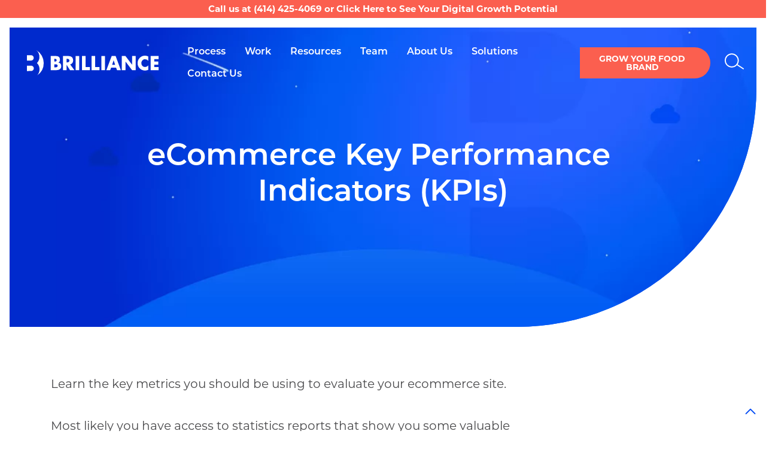

--- FILE ---
content_type: text/html; charset=utf-8
request_url: https://www.brillianceweb.com/resources/ecommerce-key-performance-indicators-kpis/?utm_source=Instagram&utm_medium=&utm_term=&utm_content=&utm_campaign=
body_size: 20153
content:
<!DOCTYPE html>
<html xmlns="http://www.w3.org/1999/xhtml" lang="en">
<head>
    <link rel='preload' href='/static/webfonts/fa-brands-400.woff2' as='font' crossorigin='anonymous' />
<link rel='preload' href='/static/fonts/montserrat-normal-600.woff2' as='font' crossorigin='anonymous' />
<link rel='preload' href='/static/fonts/montserrat-normal-400.woff2' as='font' crossorigin='anonymous' />
<link rel='preload' href='/static/webfonts/fa-solid-900.woff2' as='font' crossorigin='anonymous' />
<link rel='preload' href='/static/webfonts/fa-regular-400.woff2' as='font' crossorigin='anonymous' />

    <link as="image" href="/globalassets/globalpics/hero-plain.jpg?width=735&amp;height=300&amp;mode=min&amp;format=webp&amp;quality=85" imagesizes="735w" imagesrcset="/globalassets/globalpics/hero-plain.jpg?width=420&amp;height=300&amp;mode=min&amp;format=webp&amp;quality=85 420w,/globalassets/globalpics/hero-plain.jpg?width=525&amp;height=300&amp;mode=min&amp;format=webp&amp;quality=85 525w,/globalassets/globalpics/hero-plain.jpg?width=630&amp;height=300&amp;mode=min&amp;format=webp&amp;quality=85 630w,/globalassets/globalpics/hero-plain.jpg?width=735&amp;height=300&amp;mode=min&amp;format=webp&amp;quality=85 735w" media="(max-width: 767px)" rel="preload" />
    <link rel="preconnect" href="https://s.usea01.idio.episerver.net" crossorigin><link rel="preconnect" href="https://www.google-analytics.com" crossorigin><link rel="preconnect" href="https://use.typekit.net" crossorigin><link rel="preconnect" href="https://www.facebook.com" crossorigin><link rel="preconnect" href="https://www.google.com" crossorigin><link rel="preconnect" href="https://www.googletagmanager.com" crossorigin><link rel="preconnect" href="https://www.gstatic.com" crossorigin><link rel="preconnect" href="https://track.hubspot.com" crossorigin><link rel="preconnect" href="https://stats.g.doubleclick.net" crossorigin><link rel="preconnect" href="https://snap.licdn.com" crossorigin><link rel="preconnect" href="https://px.ads.linkedin.com" crossorigin><link rel="preconnect" href="https://js.hscollectedforms.net" crossorigin><link rel="preconnect" href="https://js.hs-scripts.com" crossorigin><link rel="preconnect" href="https://js.hs-banner.com" crossorigin><link rel="preconnect" href="https://js.hs-analytics.net" crossorigin><link rel="preconnect" href="https://googleads.g.doubleclick.net" crossorigin><link rel="preconnect" href="https://forms.hsforms.com" crossorigin><link rel="preconnect" href="https://fonts.gstatic.com" crossorigin><link rel="preconnect" href="https://forms.hscollectedforms.net" crossorigin><link rel="preconnect" href="https://connect.facebook.net" crossorigin><link rel="preconnect" href="https://bat.bing.com" crossorigin><link rel="preconnect" href="https://analytics.google.com" crossorigin>
    <script type="text/javascript">
            dataLayer = [];
    </script>
    <!-- Google Tag Manager -->
<script>(function(w,d,s,l,i){w[l]=w[l]||[];w[l].push({'gtm.start':
new Date().getTime(),event:'gtm.js'});var f=d.getElementsByTagName(s)[0],
j=d.createElement(s),dl=l!='dataLayer'?'&l='+l:'';j.async=true;j.src=
'https://www.googletagmanager.com/gtm.js?id='+i+dl;f.parentNode.insertBefore(j,f);
})(window,document,'script','dataLayer','GTM-PTGF47W');</script>
<!-- End Google Tag Manager -->

<!-- Google tag for Google Adwords (gtag.js) -->
<script async src="https://www.googletagmanager.com/gtag/js?id=AW-1059932889"></script>
<script>
  window.dataLayer = window.dataLayer || [];
  function gtag(){dataLayer.push(arguments);}
  gtag('js', new Date());
  gtag('config', 'AW-1059932889');
</script>

    



    
<link rel='stylesheet' type='text/css' data-f-resource='EPiServerForms.css' href='/WebResource.axd?d=GhbDRXMdgwosCoeoye0mUUNT3XMibThzy1exA8tyr9R_oYPMTcPQmdfo-UKiXDZ_o89ATZEvP8kCozMncquD0fKq7WVdZC4hqn4GWDexJr9uaKn_CwEHs_nsdH6jhuKrELN6vYg_h-DMofyADToQAQsXPOWRWzFrB1tn6uEsTAGfo49zh45gpeFsU6PnoXUk0&t=638942426140000000' />

<script type="text/javascript">
var epi = epi||{}; epi.EPiServer = epi.EPiServer||{}; epi.EPiServer.Forms = epi.EPiServer.Forms||{};
                    epi.EPiServer.Forms.InjectFormOwnJQuery = true;epi.EPiServer.Forms.OriginalJQuery = typeof jQuery !== 'undefined' ? jQuery : undefined;
</script>
<script type="text/javascript" src="/WebResource.axd?d=fa9u2VG0Rn3YsZfVzoS-lGnBQK-da4o49aoap_-dulgvWI9pKfHgLgfHjgZSBPyI__xS0ELDo3y6K7Zz82NBxae9HjcKYLmQ_o5yFkTjpF8ukH9Xgg_dMWni3DZxnFb1RNHKDlzqYU71OdMYXXbD9fUphpGIvgz57L6f0_xAW2XIPDcar5tfpGH48VSuatir0&t=638942426140000000"></script>
<script type="text/javascript">
_iaq = [ ['client', 'd72f61bf8fcb40bda2dfe4d770575ac3'], ['track', 'consume'] ]; !function(d,s){var ia=d.createElement(s);ia.async=1,s=d.getElementsByTagName(s)[0],ia.src='//s.usea01.idio.episerver.net/ia.js',s.parentNode.insertBefore(ia,s)}(document,'script');
</script>
<script type="text/javascript">
/*
This EPiServerForms_prerequisite.js TEMPLATE will be compiled with serverside values and injected into ViewMode page
We reuse the existed global var epi from EPiServer CMS, if any. It will init/grab the epi object, and init epi.EPiServer.Forms object
*/

// (by default) Forms's jQuery will be injected right before this file. From now on, we refer Forms own jQuery as $$epiforms.
// after this code, the object $ and jQuery will revert back to its original meaning in original library (Alloy jQuery or other lib).

// Our clients' sites may include their own Jquery version (e.g. a higher version for some special functionalities), which leads to unexpected conflicts with ours.
// To avoid this, we use jQuery.noConflict()  to set up $$epiforms as an allias for our jquery and then, revert Jquery allias to clients' by using
// epi.EPiServer.Forms.OriginalJQuery whose value is set up as Jquery at the beginning in FormBlockController.
// This also allows us to extend our own Jquery's functionalities without causing further conflicts.

var $$epiforms = epi.EPiServer.Forms.InjectFormOwnJQuery ? jQuery.noConflict() : jQuery;
if (epi.EPiServer.Forms.OriginalJQuery) {
    jQuery = epi.EPiServer.Forms.OriginalJQuery;
    delete epi.EPiServer.Forms.OriginalJQuery;
}
(function () {
    var externalScript = ["/static/js/vcb-638942426040000000/forms-validation.js"],
        externalCss = [];

    if (epi.EPiServer.Forms.ExternalScriptSources) {
        externalScript = epi.EPiServer.Forms.ExternalScriptSources.concat(externalScript);
        // Remove duplicate items
        externalScript = externalScript.filter(function (value, index, self) {
            return self.indexOf(value) === index;
        });
    }
    if (epi.EPiServer.Forms.ExternalCssSources) {
        externalCss = epi.EPiServer.Forms.ExternalCssSources.concat(externalCss);
        // Remove duplicate items
        externalCss = externalCss.filter(function (value, index, self) {
            return self.indexOf(value) === index;
        });
    }

    $$epiforms.extend(true, epi.EPiServer, {
        CurrentPageLink: "1162",
        CurrentPageLanguage: "en",
        CurrentFormLanguage: "en",
        Forms: {
            Utils: {}, Data: {}, Extension: {}, Validation: {}, Navigation: {}, Dependency: {},
            $: $$epiforms,  // save our own link to our own jQuery
            ThrottleTimeout: 500,  // miliseconds
            ExternalScriptSources: externalScript,
            ExternalCssSources: externalCss,
            UploadExtensionBlackList: "asp,aspx,asa,ashx,asmx,bat,chm,class,cmd,com,config,dll,exe,hta,htr,htw,jse,json,lnk,mda,mdb,msc,msh,pif,printer,ps1,ps2,reg,rem,scf,scr,sct,shtm,shtml,soap,stm,svc,url,vb,vbe,vbs,vsix,ws,wsc,wsf,wsh,xamlx,htm,html,js,jar",
            Messages: {"viewMode":{"malformStepConfiguration":"Improperly formed FormStep configuration. Some steps are attached to pages, while some steps are not attached, or attached to content with no public URL.","commonValidationFail":"This element value is not valid."},"fileUpload":{"overFileSize":"The upload file size should be less than {0} MB.","invalidFileType":"The upload file format is not allowed or not supported.","postedFile":"(Previous posted file(s): {0})"}},
            LocalizedResources: {"conditioncombination":{"all":"All","any":"Any"},"satisfiedaction":{"hide":"Hidden","show":"Shown"},"contenttypescomponent":{"title":"Form Elements","description":"Show all content types of Episerver Forms"},"formscomponent":{"title":"Forms","description":"Manage forms for the website","command":{"create":{"label":"New form"},"viewdata":{"label":"Form submissions"}},"messages":{"nocontent":"This folder does not contain any forms."}},"formdataview":{"name":"Form submissions","description":"View form submissions","heading":"Form submissions","begindate":"From date","enddate":"To date","search":"Search","nodata":"There is no data","export":"Export as ...","exportasxml":"XML","exportasxmldesc":"Export form data in XML format","exportascsv":"CSV","exportascsvdesc":"Export form data in CSV format","exportasjson":"JSON","exportasjsondesc":"Export form data in JSON format","finalizedonly":"Finalized Only","deleteselecteditems":"Delete","exportasxlsx":"XLSX","exportasxlsxdesc":"Export form data in XLSX format","selectalltooltip":"Select All","deselectalltooltip":"Deselect All","deleteconfirmation":"Do you want to delete the selected items? This action cannot be undone.","nopostid":"No post Id for deleting.","couldnotgetassociateform":"Could not get associate Form.","deletesuccessful":"Successfully deleted post data.","accessdenied":"You do not have permission to view this data.","submittime":"Time","submituser":"By user","hostedpage":"Submitted from","finalizedsubmission":"Finalized","selectioninfo":"All <b>${0}</b> record(s) are selected. ","extraselectionlink":"Select all <b>${0}</b> records","clearselectionlink":"Clear selection","filterdata":"Filter","searchallcolumns":"All columns","exportasdecryptedcsv":"Decrypted CSV","exportasdecryptedcsvdesc":"Decrypt and export form data in CSV format"},"formscontentarea":{"emptyactions":{"actions":{"createnewformselement":"create a new element"},"template":"You can drop form elements here or {createnewformselement}.","templatewithoutcreate":"You can drop content here."}},"fieldselector":{"title":"Select dependent field"},"submissionactors":{"episerver.forms.implementation.actors.callwebhookaftersubmissionactor":{"displayname":"Trigger webhook after form submission"},"episerver.forms.implementation.actors.sendemailaftersubmissionactor":{"displayname":"Send email after form submission"}},"validators":{"episerver.forms.implementation.validation.requiredvalidator":{"displayname":"Required","message":"This field is required."},"episerver.forms.implementation.validation.regularexpressionvalidator":{"displayname":"Regular expression","message":"This field should be in \"{0}\" format."},"episerver.forms.implementation.validation.captchavalidator":{"displayname":"Captcha","message":"Enter the characters you see in the picture."},"episerver.forms.implementation.validation.allowedextensionsvalidator":{"displayname":"Allowed extensions","message":"The upload file format is not allowed or not supported.","allowedextensionsmessage":"The upload file format is not allowed or not supported. File format should be: {0}."},"episerver.forms.implementation.validation.maxfilesizevalidator":{"displayname":"Max file size","message":"The upload file size should be less than {0} MB."},"episerver.forms.implementation.validation.emailvalidator":{"displayname":"Email","message":"Enter a valid email address."},"episerver.forms.implementation.validation.urlvalidator":{"displayname":"Url","message":"Enter a valid URL."},"episerver.forms.implementation.validation.dateddmmyyyyvalidator":{"displayname":"Date (DD/MM/YYYY)","message":"Enter a date in the DD/MM/YYYY format."},"episerver.forms.implementation.validation.datemmddyyyyvalidator":{"displayname":"Date (MM/DD/YYYY)","message":"Enter a date in the MM/DD/YYYY format."},"episerver.forms.implementation.validation.dateyyyymmddvalidator":{"displayname":"Date (YYYY-MM-DD)","message":"Enter a date in the YYYY-MM-DD format."},"episerver.forms.implementation.validation.numericvalidator":{"displayname":"Numeric","message":"Enter a valid number."},"episerver.forms.implementation.validation.integervalidator":{"displayname":"Integer","message":"Enter a valid integer."},"episerver.forms.implementation.validation.positiveintegervalidator":{"displayname":"Positive integer","message":"Enter a valid positive integer."},"elementselfvalidator":{"unexpectedvalueisnotaccepted":"Unexpected value is not accepted."},"custommessage":{"resetbuttonlabel":"Reset to default","errormessagelabel":"Error message "},"fileuploadelementselfvalidator":{"multiplefilenotallowed":"Not allowed to upload multiple files."}},"visitordatasources":{"episerver.forms.implementation.visitordata.ipaddressvisitordatasource":{"displayname":"IP Address"},"episerver.forms.implementation.visitordata.geovisitordatasource":{"displayname":"Geo","properties":{"city":"City","country_code":"Country code","country_name":"Country name","ip":"IP","latitude":"Latitude","longitude":"Longitude","region_code":"Region code","region_name":"Region name","time_zone":"Time zone","zip_code":"Zip code"}},"episerver.forms.implementation.visitordata.profilevisitordatasource":{"displayname":"Profile","properties":{"address":"Address","zipcode":"Zip code","locality":"Locality","email":"Email","firstname":"First name","lastname":"Last name","language":"Language","country":"Country","company":"Company","title":"Title"}},"episerver.forms.implementation.visitordata.useragentvisitordatasource":{"displayname":"User agent","properties":{"ismobiledevice":"Is mobile","useragent":"User agent"}},"episerver.forms.implementation.visitordata.visitorgroupvisitordatasource":{"displayname":"Visitor groups","properties":{"id":"Id","name":"Name"}},"youmustselectvalueforhiddenvisitor":"You must select a value for the type of visitor data you choose."},"messages":{"fileupload":{"overfilesize":"The upload file size should be less than {0} MB.","invalidfiletype":"The upload file format is not allowed or not supported.","postedfile":"(Previous posted file(s): {0})"},"formsubmission":{"outdatedforminit":"Your current session for viewing the form is expired. Refresh your page to continue.","requirelogin":"You must be logged in to submit this form. If you are logged in and still cannot post, make sure \"Do not track\" in your browser settings is disabled.","denymultisubmit":"You already submitted this form.","submitsuccess":"The form has been submitted successfully.","validationfailformat":"Validation failed on \"{0}\" field: {1}","thereisnoformguid":"Submit data FAILED: there is no Form's Guid.","couldnotgetform":"Submit data FAILED: could not get Form with Id = {0}.","submitcancelled":"TECHNICAL INFO: Submitting process is cancelled. Reason: ","formisrestricted":"Could not submit form. You do not have sufficient privileges.","formexpired":"Could not submit form. Form has been expired.","formdeleted":"Could not submit form. Form has been deleted.","submitnotsuccess":"Failed to submit.","sessionoff":"You cannot submit this form because it do not allow to store data and Session State is OFF."}},"dependcondition":{"notapplicable":"Not applicable","matchregularexpression":"Match with regular expression","equals":"Equals","notequals":"Not equals","contains":"Contains","notcontains":"Not contains"},"imagechoiceitems":{"emptyactions":{"actions":{"createnewitem":"Create a link to an image"},"template":"Drop image content here.<br/>You also can {createnewitem}."},"menutooltip":"Display menu"},"editview":{"elementdependant":"This field depends on other field(s)","retentionperiod":{"partial":"partial","finalized":"finalized","default":"Default","keepforsomedays":"{0} days","customization":"Custom (days):","keepforever":"Forever","validation":{"errormessage":{"long":"The {0} submission retention period field must be an integer between {1} and {2}","short":"Input must be an integer between {0} and {1}"}},"revision":{"warningmessage":"At least {0} submission(s) are affected by your retention policy change"}},"notconfigured":"Not configured yet","insertplaceholder":"Insert placeholder","selectanitem":"Select an item","externalsystems":"External system field mapping","connecteddatasource":"Connect to Datasource","createemailtemplate":"Create email template","editemailtemplate":"Edit email template","addwebhook":"Add webhook","editwebhook":"Edit webhook","selectpage":"Select page","usemanualinput":"Use manual input","errorconditionalstepcannotcontainrequiredelement":"This Form step should not depend on other elements because it contains mandatory element [{0}].","cannotbuildformmodel":"Cannot build the form. You cannot use FormContainerBlock as a property. You can render a form in a ContentArea only.","resetconnecteddatasource":"Reset"},"viewmode":{"stepnavigation":{"previous":"Previous step","next":"Next step","page":"Step"},"untitled":"Untitled","selection":{"selectanoption":"-- Select an option --","selectoptions":"-- Select options --"},"reset":"Reset form","submit":"Submit","refreshcaptcha":"Refresh captcha","captchalabel":"Word verification","malformstepconfigruation":"Improperly formed FormStep configuration. Some steps are attached to pages, while some steps are not attached, or attached to content with no public URL.","commonvalidationfail":"This element value is not valid.","readonlymode":"Read-only mode. Submitted data is not saved.","submissionactors":{"savedatatostorage":{"error":"Something went wrong. Please contact the administrator for more information."}}},"contentediting":{"fielddependency":{"condition":{"field":"Field","operator":"Operator","value":"Value"},"invalidcondition":"The condition is no longer valid","conditiondialog":{"title":"Condition Details"}},"optionitem":{"caption":"Choice","value":"Value","checked":"Checked by default","containsinvalidcharacter":"Comma (,) character is not allowed."},"emailtemplateactor":{"fromemail":"From","fromemaildescription":"Email address to send from","toemails":"To","toemailsdescription":"Email address to send to, or name of a form field with the email address (for confirmation emails)","subject":"Subject","subjectdescription":"Subject line for the email. You can use #FIELDNAME# to insert values from the form.","body":"Message","bodydescription":"The body of the email. You can insert values from the form with #FIELDNAME#, or show a summary listing of the form fields with #SUMMARY.","fromemailplaceholder":"someone@example.com","toemailsplaceholder":"address@example.com,...","subjectplaceholder":"Enter email subject"},"webhookactor":{"url":"Webhook URL","urldescription":"Webhook URL to send data payload to (http or https protocol).","jsonformat":"POST data in JSON format"},"validation":{"circulardependency":"Circular dependency configuration is not allowed","greaterthanequaltoerrorformat":"The {0} must be >= {1}'s value.","lessthanequaltoerrorformat":"The {0} must be <= {1}'s value.","inrangeerrorformat":"\"{0}\" is not a valid value for {1}. Only number is allowed and {1} must be in range of [{2} - {3}]'s value.","stepinrangeerrorformat":"The {0} must be >= 1 and <= {2} - {1} value.","positiveinteger":"Only a positive number is allowed."}}}
        }
    });
})();

</script>

    
<meta charset="utf-8">
<meta http-equiv="X-UA-Compatible" content="IE=edge" />
<meta name="viewport" content="width=device-width, initial-scale=1">


<!--[if lt IE 9]>
  <script src="/static/bundles/respondJs?v=sbFboOuLdtmhD0n_uFzollmELtGkPsU5cTntphHFa-01"></script>
<script src="/static/bundles/shimJs?v=M-FeYbBScGLqubVcAZDu6KZsLoZ2X6cIGHdyjLqxrew1"></script>

<![endif]-->

<!--[if IE]>
  <link href="/static/bundles/iecss?v=l227bYo2Vnfigo46O3a3J029rqY1LwLaA76yxg4dv-I1" rel="stylesheet"/>

<![endif]-->

<link rel='SHORTCUT ICON' href="/static/img/vcb-638942426040000000/favicon.ico type="image/x-icon" />
<link rel="apple-touch-icon" sizes="114x114" href="/static/img/vcb-638942426040000000/apple-touch-icon-114x114.png">
<link rel="apple-touch-icon" sizes="72x72" href="/static/img/vcb-638942426040000000/apple-touch-icon-72x72.png">
<link rel="apple-touch-icon" href="/static/img/vcb-638942426040000000/apple-touch-icon.png">

<link href="/static/css/vcb-638942426040000000/montserrat.css" rel="preload" as="style" />
<link rel="stylesheet" href="/static/css/vcb-638942426040000000/montserrat.css">


    <title>eCommerce Key Performance Indicators (KPIs)</title>
        <meta name="description" content="eCommerce Key Performance Indicators (KPIs)" />
        <meta name="keyword" content="eCommerce Key Performance Indicators (KPIs)" />


    <link rel="canonical" href="https://www.brillianceweb.com/resources/ecommerce-key-performance-indicators-kpis/" />


    
    


    <link href="/static/bundles/baseTopCss?v=fcJiz3Puy1CJjkvUiFKhsWtIbKnUo7EYKOH1yQPvb2Q1" rel="preload" as="style"/>

    <link href="/static/bundles/baseTopCss?v=fcJiz3Puy1CJjkvUiFKhsWtIbKnUo7EYKOH1yQPvb2Q1" rel="stylesheet"/>

    <link href="/static/bundles/FontAwesomeKitCss?v=Vz6zEJLZHIyedge5rnKrLbHGAPQX7AZmSw8iqDhgIKQ1" rel="preload" as="style"/>

    <link href="/static/bundles/FontAwesomeKitCss?v=Vz6zEJLZHIyedge5rnKrLbHGAPQX7AZmSw8iqDhgIKQ1" rel="stylesheet"/>


    <link href="/static/bundles/feJsBundle?v=EtTR0KaiEdeq9FqqA55dP3F3g29ErLmmpbhm1Ph8gvU1" rel="preload" as="script"/>

    <script src="/static/bundles/feJsBundle?v=EtTR0KaiEdeq9FqqA55dP3F3g29ErLmmpbhm1Ph8gvU1"></script>


    <script src="https://www.google.com/recaptcha/api.js?onload=myCallBack&render=explicit" async defer></script>

    <script>
        function CustomEvent ( event, params ) {
            params = params || { bubbles: false, cancelable: false, detail: undefined };
            var evt = document.createEvent( 'CustomEvent' );
            evt.initCustomEvent( event, params.bubbles, params.cancelable, params.detail );
            return evt;
        };

        var sitekey = '6Lc2s6oeAAAAAPYYVxNhAPSrjgV50oHQMdmUsiJk';
        // Required for Multiple
        var myCallBack = function () {
            // Required for Angular
            var event = new CustomEvent('captcha-resolved-event');
            var callback = function() {
                window.dispatchEvent(event);
            }

            window.onload = function () {
                Array.from(document.querySelectorAll('.g-recaptcha'))
                    .forEach(function (el) {
                        var widgetId = grecaptcha.render(el, { 'sitekey': sitekey, 'callback': callback });
                        el.parentElement.setAttribute('data-recaptcha-widgetid', widgetId);
                    });
            }
        }
    </script>


    
    
    <script type='text/javascript' src='https://platform-api.sharethis.com/js/sharethis.js#property=65cfcb603625b4001a8bd0ae&product=inline-share-buttons' async='async' onload=" updateShareThisButtonClasses()"></script>
<script>
var updateShareButtonTries = 10;
function updateShareThisButtonClasses(){
if(updateShareButtonTries > 0){
	var shareThisButtons = document.querySelectorAll('.sharethis-inline-share-buttons div[data-network]');
	if (shareThisButtons && shareThisButtons.length){
		shareThisButtons.forEach( elem => {   elem.classList.add( 'ga-' + elem.getAttribute("data-network") ) } );
	}else{
updateShareButtonTries -= 1;
console.log("setting timeout for updating share buttons " + updateShareButtonTries );
setTimeout(updateShareThisButtonClasses, 200);
}
}
}
</script>





    <script>var s1=0;</script>
</head>
<body>
    <!-- Google Tag Manager (noscript) -->
<noscript><iframe src="https://www.googletagmanager.com/ns.html?id=GTM-PTGF47W"
height="0" width="0" style="display:none;visibility:hidden"></iframe></noscript>
<!-- End Google Tag Manager (noscript) -->
    

    






    <div id="wrapper" class="page layout--base">
        
        <header id="header" class="page__header">

        <div class="top-promo">
            <p style="font-weight: bold;"><span class="lighter">Call us at&nbsp;</span><span class="header-phone"><a href="tel:+14144254069" aria-label="(414) 425-4069">(414) 425-4069</a></span>&nbsp;<span class="lighter">or</span>&nbsp;<a href="/growth-potential/">Click Here to See Your Digital Growth Potential</a></p>
        </div>

        <nav class="navbar navbar-default navbar-static-top">
        <!-- Brand and toggle get grouped for better mobile display -->
        <div class="navbar-header">
            
<div id="header_logo" class="page__header-logo">
    <a href="/" title="Brilliance Business Solutions"><img src="/static/img/vcb-638942426040000000/brilliance-logo-white.svg" alt="Brilliance Business Solutions" loading="eager"></a>
</div>
            <div class="nav-toggle-container">
                <button id="header_nav_toggle" type="button" class="navbar-toggler collapsed" data-toggle="collapse" data-target="#header_main_nav" aria-expanded="false" aria-controls="header_main_nav">
                    <span class="sr-only">Toggle navigation</span>
                    <span class="icon-bar top-bar"></span>
                    <span class="icon-bar middle-bar"></span>
                    <span class="icon-bar bottom-bar"></span>
                </button>
            </div>
        </div>



        <!-- Collect the nav links, forms, and other content for toggling -->
        <div class="navbar-collapse" id="header_main_nav">
            <div class="nav-menu">

                <ul class="nav navbar-nav" id="header_main_nav_list">
                            <li class="nav-item">
                                <a class="nav-link"
                                   href="/process/"
                                   >
                                    <span>Process</span>
                                </a>
                            </li>
                            <li class="nav-item">
                                <a class="nav-link"
                                   href="/our-work/"
                                   >
                                    <span>Work</span>
                                </a>
                            </li>
                            <li class="nav-item">
                                <a class="nav-link"
                                   href="/resources/"
                                   >
                                    <span>Resources</span>
                                </a>
                            </li>
                            <li class="nav-item">
                                <a class="nav-link"
                                   href="/team/"
                                   >
                                    <span>Team</span>
                                </a>
                            </li>
                            <li class="nav-item">
                                <a class="nav-link"
                                   href="/aboutus/"
                                   >
                                    <span>About Us</span>
                                </a>
                            </li>
                            <li class="nav-item">
                                <a class="nav-link"
                                   href="/our-solutions/"
                                   >
                                    <span>Solutions</span>
                                </a>
                            </li>
                            <li class="nav-item">
                                <a class="nav-link"
                                   href="/contact_us/"
                                   >
                                    <span>Contact Us</span>
                                </a>
                            </li>
                </ul>

                    <div class="navbar-action">
                        


    <a class="btn btn-vivid-orange no-icon" href="https://foodmanufacturergrowth.com/" target="_blank" aria-label="Grow your Food Brand">Grow your Food Brand</a>

                    </div>
                <div class="d-xl-none navbar-footer">
                    <div class="contacts">
                        (414) 425-4069<br />
                        <a href="mailto:info@brillianceweb.com">info@brillianceweb.com</a>
                    </div>
                    <div class="social">
                        <a href="https://www.linkedin.com/company/brilliance-business-solutions" target="_blank"> <em class="fa fa-brands fa-linkedin">&nbsp;</em> </a> <a href="https://www.facebook.com/brilliancebusinesssolutions" target="_blank"> <em class="fa fa-brands fa-facebook">&nbsp;</em> </a> <a href="https://www.instagram.com/brillianceweb/" target="_blank"> <em class="fa fa-brands fa-instagram">&nbsp;</em> </a> <a href="https://twitter.com/brillweb" target="_blank"> <em class="fa fa-brands fa-x-twitter">&nbsp;</em> </a>
                    </div>
                </div>

            </div>

        </div><!-- /.navbar-collapse -->
        <div id="header_search" class="navbar-form">
    <a href="/search/" class="search-link">
        <span class="bbs-icon bbs-icon-search"></span><span class="sr-only"> Search</span>
    </a>
</div>


    </nav>
    
</header>
            <section id="content" class="page__content">
                

    <div class="hero-block">
        <picture><source media="(max-width: 767px)" sizes="100vw" srcset="/globalassets/globalpics/hero-plain.jpg?width=420&amp;height=300&amp;mode=min&amp;format=webp&amp;quality=85 420w,/globalassets/globalpics/hero-plain.jpg?width=525&amp;height=300&amp;mode=min&amp;format=webp&amp;quality=85 525w,/globalassets/globalpics/hero-plain.jpg?width=630&amp;height=300&amp;mode=min&amp;format=webp&amp;quality=85 630w,/globalassets/globalpics/hero-plain.jpg?width=735&amp;height=300&amp;mode=min&amp;format=webp&amp;quality=85 735w" type="image/webp" /><source media="(max-width: 767px)" sizes="100vw" srcset="/globalassets/globalpics/hero-plain.jpg?width=420&amp;height=300&amp;mode=min&amp;quality=85 420w,/globalassets/globalpics/hero-plain.jpg?width=525&amp;height=300&amp;mode=min&amp;quality=85 525w,/globalassets/globalpics/hero-plain.jpg?width=630&amp;height=300&amp;mode=min&amp;quality=85 630w,/globalassets/globalpics/hero-plain.jpg?width=735&amp;height=300&amp;mode=min&amp;quality=85 735w" type="image" /><source media="(min-width: 768px)" sizes="100vw" srcset="/globalassets/globalpics/hero-plain.jpg?width=735&amp;height=500&amp;mode=min&amp;format=webp&amp;quality=85 735w,/globalassets/globalpics/hero-plain.jpg?width=950&amp;height=500&amp;mode=min&amp;format=webp&amp;quality=85 950w,/globalassets/globalpics/hero-plain.jpg?width=1200&amp;height=500&amp;mode=min&amp;format=webp&amp;quality=85 1200w,/globalassets/globalpics/hero-plain.jpg?width=1500&amp;height=500&amp;mode=min&amp;format=webp&amp;quality=85 1500w,/globalassets/globalpics/hero-plain.jpg?width=1920&amp;height=500&amp;mode=min&amp;format=webp&amp;quality=85 1920w" type="image/webp" /><source media="(min-width: 768px)" sizes="100vw" srcset="/globalassets/globalpics/hero-plain.jpg?width=735&amp;height=500&amp;mode=min&amp;quality=85 735w,/globalassets/globalpics/hero-plain.jpg?width=950&amp;height=500&amp;mode=min&amp;quality=85 950w,/globalassets/globalpics/hero-plain.jpg?width=1200&amp;height=500&amp;mode=min&amp;quality=85 1200w,/globalassets/globalpics/hero-plain.jpg?width=1500&amp;height=500&amp;mode=min&amp;quality=85 1500w,/globalassets/globalpics/hero-plain.jpg?width=1920&amp;height=500&amp;mode=min&amp;quality=85 1920w" type="image" /><img alt="eCommerce Key Performance Indicators (KPIs)" class="img-fluid w-100 h-100 position-absolute hero-background" decoding="async" loading="eager" src="/globalassets/globalpics/hero-plain.jpg?width=735&amp;height=300&amp;mode=min&amp;quality=85" /></picture>
        <h1 class="headline headline-lg">eCommerce Key Performance Indicators (KPIs)</h1>
        <p></p>
    </div>

                


<div class="resource-page">

    <div class="container mb-6">
        
    </div>

    

    <article class="container resource-page my-6">
        
        <div class="m-0 resource-main-body">
            <p>Learn the key metrics you should be using to evaluate your ecommerce site.</p>
<p>Most likely you have access to statistics reports that show you some valuable data about your visitors. (If you don&rsquo;t I would definitely as your web developer or web host about this. They should be able to setup Google Analytics for you, which is a very powerful tool available for free from Google.) In addition, your eCommerce software should have reports that can assist you in better evaluating your online return on investment.</p>
<p>Here are some key metrics you should pay attention to:</p>
<ul>
<li>Monthly Unique Visitors</li>
<li>Monthly New Customers</li>
<li>Average Order Size</li>
</ul>
<p>One metric that is commonly looked at is Average Time Spent on Site. While this is interesting there are many problems with using Time Spent on Site as a judge of your websites ability to engage visitors. You can read more about this here <a href="http://webanalysis.blogspot.com/2007/01/understanding-time-spent-on-site.html" target="_blank" rel="noopener">Understanding the "Time Spent on the Site" Metrics</a></p>
            <div class="share-social">
                <!-- ShareThis BEGIN --><div class="sharethis-inline-share-buttons"></div><!-- ShareThis END -->
            </div>
        </div>
    </article>

    <div class="row"><div class="block backgroundcolorcontainerblock col-lg-12 col-md-12 col-sm-12 col-xs-12">

<div class="bg-white pt-4 pb-4">
    <div class="container">
<div class="row row"><div class="block calltoactionblock col-lg-12 col-md-12 col-sm-12 col-xs-12">    <div class="bg-white py-6">
        <div class="container text-center">
            <p class="subtitle-main"></p>
            <h4 class="headline headline-md">Contact Us</h4>
            <p><p>Interested in learning more about our services? Have a complex problem no one else could solve? We would love to hear from you.</p>



    <a class="btn btn-vivid-orange " href="/contact_us/" aria-label="Get in Touch">Get in Touch</a>
        </div>
    </div>

</div></div>    </div>
</div></div></div>

        <div class="bg-blue">
            <div class="container">


                    <div class="row author-bio" >
                        <div class="col-9 col-sm-6 col-md-4 col-lg-3">
                            

<a href="#" data-toggle="modal" data-target="#lori-mcdonald">
    <div class="card person">
        <div class="person-image " style="background-image:url(/contentassets/f2a3324b1a55488cbddbb29f301e92bd/lori_3992_400px.jpg);"></div>
        <div class="person-description">
            <div>
                <p class="name">Lori McDonald</p>
                <p class="title">President &amp; CEO</p>
            </div>
            <i class="bbs-icon bbs-icon-arrow-right-b"></i>
        </div>
    </div>
</a>




<div id="lori-mcdonald" class="modal fade employee" tabindex="-1" role="dialog" aria-labelledby="exampleModalCenterTitle" aria-hidden="true">
    <div class="modal-dialog" role="document">
        <div class="modal-content">
            <div class="bg-blue">
                <div class="container py-5">
                    <div class="row flex-row-reverse">
                        <div class="col-12 pb-5">
                            <button type="button" class="close" data-dismiss="modal" aria-label="Close">
                                <span class="bbs-icon bbs-icon-close"></span>
                            </button>
                        </div>
                        <div class="col-12 col-lg-3">
                            <div class="card person">
                                <div class="person-image " style="background-image:url(/contentassets/f2a3324b1a55488cbddbb29f301e92bd/lori_3992_400px.jpg);"></div>
                                <div class="person-description">
                                    <div>
                                        <p class="name">Lori McDonald</p>
                                        <p class="title">President &amp; CEO</p>
                                    </div>
                                    <i class="bbs-icon bbs-icon-arrow-right-b"></i>
                                </div>
                            </div>
                        </div>
                        <div class="col-12 col-lg-9">
                            <div class="employee-info">
                                <p class="subtitle-main">President &amp; CEO</p>
                                <p class="headline headline-md">Lori McDonald</p>
                                <div class="employee-info-bio">
                                    <p>The lessons that guide Brilliance Business Solutions’ success began on a launching pad, when company founder Lori McDonald served as part of the team that put NASA’s Space Shuttle missions into orbit. McDonald leads Brilliance Business Solutions with over 20 years of computer engineering and software development experience.</p>
<p>While performing the technical task of managing the Shuttle’s in-flight data recorders at Mission Control in Houston, Lori also gained an invaluable personal insight from the dedicated NASA professionals working around her. It’s only natural that when McDonald transitioned from space science to web development and from Houston Texas to Milwaukee Wisconsin, a focus on creativity and reliability continued as a common thread. “Everybody loves an impressive, exciting web site,” she said, “but unless it achieves its practical business goals it’s like a rocket that never gets off the ground.”</p>
<p>Lori graduated from Purdue University with a Bachelor’s degree in Computer-Electrical Engineering. She is a Microsoft Certified Professional. Her status as a recognized industry expert has resulted in regular speaking engagements at business conferences. Lori has been working with ACTION Business Coaching since December 2007 as she believes that improving herself, her leadership and her focus are critical for the ongoing success of Brilliance Business Solutions.</p>
<p>When Lori is not at work, she enjoys her family. She is married to David and has two boys. She enjoys living out her faith through service at her church, Transformation City Church, and in her community. She has a passion for making a difference in the lives of those in need and has worked with Milwaukee foster care as well as work on over 10 mission trips focused on home repair projects throughout the United States. Lori believes that those who lead best serve others first and she hopes this servant-based leadership is evident to every client of Brilliance Business Solutions.</p>
                                </div>
                                <p class="text-sm">
                                    <span class="text-uppercase">Likes: </span>
                                    <span class="list" >
                                        The Muppets, singing harmony, musical theater, Star Trek, The West Wing
                                    </span>
                                </p>
                                <p class="text-sm">
                                    <span class="text-uppercase">Dislikes: </span>
                                    <span class="list" >
                                        Lima beans, horror movies, surprises
                                    </span>
                                </p>
                                <p class="text-sm">X110</p>
                                <div class="text-sm">
                                    <ul class="">
        <li>
            <em class="fa fa-brands fa-linkedin"></em>
            <a href="https://www.linkedin.com/in/brillweb/" target="_blank">
                LinkedIn
            </a>
        </li>
        <li>

            <li>
            <em class="fa fa-brands fa-x-twitter"></em>
            <a href="https://twitter.com/lorimcd" target="_blank">
                Twitter
            </a>
        </li>

</ul>
                                </div>
                            </div>
                        </div>
                    </div>
                </div>
            </div>
        </div>
    </div>
</div>


                        </div>
                        <div class="col-12 col-md-8 col-lg-9 author-bio-copy">
                            <p class="subtitle-main">About</p>
                            <p>
                                <span class="headline headline-md">Lori McDonald&nbsp;</span>

                                    <a href="https://www.linkedin.com/in/brillweb/">
                                        <span class="fa fa-brands fa-linkedin"></span>
                                    </a>
                            </p>
                            <p>Lori graduated from Purdue University with a Bachelor’s degree in Computer-Electrical Engineering and leads Brilliance Business Solutions with over 20 years of computer engineering and software development experience.&nbsp; She is an <a href="https://world.episerver.com/blogs/Allan-Thran/Dates/2018/1/7-new-emvps/" target="_blank">Episerver EMVP,</a> a Microsoft Certified Professional and a regular contributor on <a href="https://www.practicalecommerce.com/author/lori-mcdonald" target="_blank">Practical eCommerce</a>. Her status as a recognized industry expert has resulted in regular speaking engagements at business conferences.</p>
                        </div>
                    </div>
            </div>
        </div>
        <div class="bg-blue-pale py-6">
        <div class="container">
            <div class="col-12 text-center mb-4">
                <p class="subtitle-main"></p>
                <h2 class="headline headline-md">Related Articles</h2>
            </div>
            <div class="d-none d-lg-block">
                <div class="row justify-content-center">
                        <div class="col-12 col-sm-6 col-lg-4 mb-4">
                            

<a class="link-to-resource" href="/resources/press-release-2024-inc.-5000-award/" aria-label="Open Brilliance Business Solutions Ranks No. 3721 on 2024 Inc. 5000 | 125% Revenue Growth" >
    <article class="card">
        <picture><source media="(max-width: 575px)" srcset="/contentassets/04f02325b18e4d87a1815b4d37deb825/inc.-5000-color-medallion-logo.png?width=545&amp;height=150&amp;mode=min&amp;format=webp&amp;quality=85 1x" type="image/webp" /><source media="(max-width: 575px)" srcset="/contentassets/04f02325b18e4d87a1815b4d37deb825/inc.-5000-color-medallion-logo.png?width=545&amp;height=150&amp;mode=min&amp;quality=85 1x" type="image" /><source media="(max-width: 767px)" srcset="/contentassets/04f02325b18e4d87a1815b4d37deb825/inc.-5000-color-medallion-logo.png?width=353&amp;height=150&amp;mode=min&amp;format=webp&amp;quality=85 1x" type="image/webp" /><source media="(max-width: 767px)" srcset="/contentassets/04f02325b18e4d87a1815b4d37deb825/inc.-5000-color-medallion-logo.png?width=353&amp;height=150&amp;mode=min&amp;quality=85 1x" type="image" /><source media="(max-width: 991px)" srcset="/contentassets/04f02325b18e4d87a1815b4d37deb825/inc.-5000-color-medallion-logo.png?width=295&amp;height=230&amp;mode=min&amp;format=webp&amp;quality=85 1x" type="image/webp" /><source media="(max-width: 991px)" srcset="/contentassets/04f02325b18e4d87a1815b4d37deb825/inc.-5000-color-medallion-logo.png?width=295&amp;height=230&amp;mode=min&amp;quality=85 1x" type="image" /><source media="(min-width: 992px)" srcset="/contentassets/04f02325b18e4d87a1815b4d37deb825/inc.-5000-color-medallion-logo.png?width=259&amp;height=230&amp;mode=min&amp;format=webp&amp;quality=85 1x" type="image/webp" /><source media="(min-width: 992px)" srcset="/contentassets/04f02325b18e4d87a1815b4d37deb825/inc.-5000-color-medallion-logo.png?width=259&amp;height=230&amp;mode=min&amp;quality=85 1x" type="image" /><img alt="Brilliance Business Solutions Ranks No. 3721 on 2024 Inc. 5000 | 125% Revenue Growth" class="card-img-top" decoding="async" loading="auto" src="/contentassets/04f02325b18e4d87a1815b4d37deb825/inc.-5000-color-medallion-logo.png?width=295&amp;height=545&amp;mode=min&amp;quality=85" /></picture>  
        <div class="card-body">
        <h5 class="headline headline-xs">Brilliance Business Solutions Ranks No. 3721 on 2024 Inc. 5000 | 125% Revenue Growth</h5>
        <p class="text-sm text-dark">
            Inc. revealed today that Brilliance Business Solutions ranks No. 3721 on the 2024 Inc. 5000, its annual list of the fastest-growing private 
        </p>
        </div>
        <div class="card-btn d-flex flex-wrap">
            <span class="btn btn-xs btn-vivid-blue">View Resource</span>
        </div>
    </article>
</a>
                        </div>
                        <div class="col-12 col-sm-6 col-lg-4 mb-4">
                            

<a class="link-to-resource" href="/resources/norsland-lefse-press-release/" aria-label="Open Brilliance Business Solutions Announces Strategic Acquisition of Norsland Lefse " >
    <article class="card">
        <picture><source media="(max-width: 575px)" srcset="/globalassets/globalpics/links-page/norsland.jpg?width=545&amp;height=150&amp;mode=min&amp;format=webp&amp;quality=85 1x" type="image/webp" /><source media="(max-width: 575px)" srcset="/globalassets/globalpics/links-page/norsland.jpg?width=545&amp;height=150&amp;mode=min&amp;quality=85 1x" type="image" /><source media="(max-width: 767px)" srcset="/globalassets/globalpics/links-page/norsland.jpg?width=353&amp;height=150&amp;mode=min&amp;format=webp&amp;quality=85 1x" type="image/webp" /><source media="(max-width: 767px)" srcset="/globalassets/globalpics/links-page/norsland.jpg?width=353&amp;height=150&amp;mode=min&amp;quality=85 1x" type="image" /><source media="(max-width: 991px)" srcset="/globalassets/globalpics/links-page/norsland.jpg?width=295&amp;height=230&amp;mode=min&amp;format=webp&amp;quality=85 1x" type="image/webp" /><source media="(max-width: 991px)" srcset="/globalassets/globalpics/links-page/norsland.jpg?width=295&amp;height=230&amp;mode=min&amp;quality=85 1x" type="image" /><source media="(min-width: 992px)" srcset="/globalassets/globalpics/links-page/norsland.jpg?width=259&amp;height=230&amp;mode=min&amp;format=webp&amp;quality=85 1x" type="image/webp" /><source media="(min-width: 992px)" srcset="/globalassets/globalpics/links-page/norsland.jpg?width=259&amp;height=230&amp;mode=min&amp;quality=85 1x" type="image" /><img alt="Brilliance Business Solutions Announces Strategic Acquisition of Norsland Lefse " class="card-img-top" decoding="async" loading="auto" src="/globalassets/globalpics/links-page/norsland.jpg?width=295&amp;height=545&amp;mode=min&amp;quality=85" /></picture>  
        <div class="card-body">
        <h5 class="headline headline-xs">Brilliance Business Solutions Announces Strategic Acquisition of Norsland Lefse </h5>
        <p class="text-sm text-dark">
            Brilliance proudly announces the acquisition of the niche food manufacturer, Norsland Lefse, LLC and Norsland Lefse Bakery and Cafe, LLC.
        </p>
        </div>
        <div class="card-btn d-flex flex-wrap">
            <span class="btn btn-xs btn-vivid-blue">View Resource</span>
        </div>
    </article>
</a>
                        </div>
                        <div class="col-12 col-sm-6 col-lg-4 mb-4">
                            

<a class="link-to-resource" href="/resources/sam-kitzrow-optimizely-cert/" aria-label="Open Brilliance Developer, Sam Kitzrow, Earns B2B Commerce Cloud Developer Certification" >
    <article class="card">
        <picture><source media="(max-width: 575px)" srcset="/globalassets/employee-photos/stkitzrow.jpg?width=545&amp;height=150&amp;mode=min&amp;format=webp&amp;quality=85 1x" type="image/webp" /><source media="(max-width: 575px)" srcset="/globalassets/employee-photos/stkitzrow.jpg?width=545&amp;height=150&amp;mode=min&amp;quality=85 1x" type="image" /><source media="(max-width: 767px)" srcset="/globalassets/employee-photos/stkitzrow.jpg?width=353&amp;height=150&amp;mode=min&amp;format=webp&amp;quality=85 1x" type="image/webp" /><source media="(max-width: 767px)" srcset="/globalassets/employee-photos/stkitzrow.jpg?width=353&amp;height=150&amp;mode=min&amp;quality=85 1x" type="image" /><source media="(max-width: 991px)" srcset="/globalassets/employee-photos/stkitzrow.jpg?width=295&amp;height=230&amp;mode=min&amp;format=webp&amp;quality=85 1x" type="image/webp" /><source media="(max-width: 991px)" srcset="/globalassets/employee-photos/stkitzrow.jpg?width=295&amp;height=230&amp;mode=min&amp;quality=85 1x" type="image" /><source media="(min-width: 992px)" srcset="/globalassets/employee-photos/stkitzrow.jpg?width=259&amp;height=230&amp;mode=min&amp;format=webp&amp;quality=85 1x" type="image/webp" /><source media="(min-width: 992px)" srcset="/globalassets/employee-photos/stkitzrow.jpg?width=259&amp;height=230&amp;mode=min&amp;quality=85 1x" type="image" /><img alt="Brilliance Developer, Sam Kitzrow, Earns B2B Commerce Cloud Developer Certification" class="card-img-top" decoding="async" loading="auto" src="/globalassets/employee-photos/stkitzrow.jpg?width=295&amp;height=545&amp;mode=min&amp;quality=85" /></picture>  
        <div class="card-body">
        <h5 class="headline headline-xs">Brilliance Developer, Sam Kitzrow, Earns B2B Commerce Cloud Developer Certification</h5>
        <p class="text-sm text-dark">
            Sam Kitzrow, a talented developer earned his B2B Commerce Cloud developer certification. 
        </p>
        </div>
        <div class="card-btn d-flex flex-wrap">
            <span class="btn btn-xs btn-vivid-blue">View Resource</span>
        </div>
    </article>
</a>
                        </div>
                </div>
            </div>
            <div class="d-lg-none">
                <div class="row">
                    <div class="col-12">
                        <div class="carousel-card"
                             data-flickity='{
                             "cellAlign": "left",
                             "contain": true,
                             "pageDots": false,
                             "wrapAround": true,
                             "adaptiveHeight": true}'
                             role="marquee">
                                <div class="carousel-cell">
                                    

<a class="link-to-resource" href="/resources/press-release-2024-inc.-5000-award/" aria-label="Open Brilliance Business Solutions Ranks No. 3721 on 2024 Inc. 5000 | 125% Revenue Growth" >
    <article class="card">
        <picture><source media="(max-width: 575px)" srcset="/contentassets/04f02325b18e4d87a1815b4d37deb825/inc.-5000-color-medallion-logo.png?width=545&amp;height=150&amp;mode=min&amp;format=webp&amp;quality=85 1x" type="image/webp" /><source media="(max-width: 575px)" srcset="/contentassets/04f02325b18e4d87a1815b4d37deb825/inc.-5000-color-medallion-logo.png?width=545&amp;height=150&amp;mode=min&amp;quality=85 1x" type="image" /><source media="(max-width: 767px)" srcset="/contentassets/04f02325b18e4d87a1815b4d37deb825/inc.-5000-color-medallion-logo.png?width=353&amp;height=150&amp;mode=min&amp;format=webp&amp;quality=85 1x" type="image/webp" /><source media="(max-width: 767px)" srcset="/contentassets/04f02325b18e4d87a1815b4d37deb825/inc.-5000-color-medallion-logo.png?width=353&amp;height=150&amp;mode=min&amp;quality=85 1x" type="image" /><source media="(max-width: 991px)" srcset="/contentassets/04f02325b18e4d87a1815b4d37deb825/inc.-5000-color-medallion-logo.png?width=295&amp;height=230&amp;mode=min&amp;format=webp&amp;quality=85 1x" type="image/webp" /><source media="(max-width: 991px)" srcset="/contentassets/04f02325b18e4d87a1815b4d37deb825/inc.-5000-color-medallion-logo.png?width=295&amp;height=230&amp;mode=min&amp;quality=85 1x" type="image" /><source media="(min-width: 992px)" srcset="/contentassets/04f02325b18e4d87a1815b4d37deb825/inc.-5000-color-medallion-logo.png?width=259&amp;height=230&amp;mode=min&amp;format=webp&amp;quality=85 1x" type="image/webp" /><source media="(min-width: 992px)" srcset="/contentassets/04f02325b18e4d87a1815b4d37deb825/inc.-5000-color-medallion-logo.png?width=259&amp;height=230&amp;mode=min&amp;quality=85 1x" type="image" /><img alt="Brilliance Business Solutions Ranks No. 3721 on 2024 Inc. 5000 | 125% Revenue Growth" class="card-img-top" decoding="async" loading="auto" src="/contentassets/04f02325b18e4d87a1815b4d37deb825/inc.-5000-color-medallion-logo.png?width=295&amp;height=545&amp;mode=min&amp;quality=85" /></picture>  
        <div class="card-body">
        <h5 class="headline headline-xs">Brilliance Business Solutions Ranks No. 3721 on 2024 Inc. 5000 | 125% Revenue Growth</h5>
        <p class="text-sm text-dark">
            Inc. revealed today that Brilliance Business Solutions ranks No. 3721 on the 2024 Inc. 5000, its annual list of the fastest-growing private 
        </p>
        </div>
        <div class="card-btn d-flex flex-wrap">
            <span class="btn btn-xs btn-vivid-blue">View Resource</span>
        </div>
    </article>
</a>
                                </div>
                                <div class="carousel-cell">
                                    

<a class="link-to-resource" href="/resources/norsland-lefse-press-release/" aria-label="Open Brilliance Business Solutions Announces Strategic Acquisition of Norsland Lefse " >
    <article class="card">
        <picture><source media="(max-width: 575px)" srcset="/globalassets/globalpics/links-page/norsland.jpg?width=545&amp;height=150&amp;mode=min&amp;format=webp&amp;quality=85 1x" type="image/webp" /><source media="(max-width: 575px)" srcset="/globalassets/globalpics/links-page/norsland.jpg?width=545&amp;height=150&amp;mode=min&amp;quality=85 1x" type="image" /><source media="(max-width: 767px)" srcset="/globalassets/globalpics/links-page/norsland.jpg?width=353&amp;height=150&amp;mode=min&amp;format=webp&amp;quality=85 1x" type="image/webp" /><source media="(max-width: 767px)" srcset="/globalassets/globalpics/links-page/norsland.jpg?width=353&amp;height=150&amp;mode=min&amp;quality=85 1x" type="image" /><source media="(max-width: 991px)" srcset="/globalassets/globalpics/links-page/norsland.jpg?width=295&amp;height=230&amp;mode=min&amp;format=webp&amp;quality=85 1x" type="image/webp" /><source media="(max-width: 991px)" srcset="/globalassets/globalpics/links-page/norsland.jpg?width=295&amp;height=230&amp;mode=min&amp;quality=85 1x" type="image" /><source media="(min-width: 992px)" srcset="/globalassets/globalpics/links-page/norsland.jpg?width=259&amp;height=230&amp;mode=min&amp;format=webp&amp;quality=85 1x" type="image/webp" /><source media="(min-width: 992px)" srcset="/globalassets/globalpics/links-page/norsland.jpg?width=259&amp;height=230&amp;mode=min&amp;quality=85 1x" type="image" /><img alt="Brilliance Business Solutions Announces Strategic Acquisition of Norsland Lefse " class="card-img-top" decoding="async" loading="auto" src="/globalassets/globalpics/links-page/norsland.jpg?width=295&amp;height=545&amp;mode=min&amp;quality=85" /></picture>  
        <div class="card-body">
        <h5 class="headline headline-xs">Brilliance Business Solutions Announces Strategic Acquisition of Norsland Lefse </h5>
        <p class="text-sm text-dark">
            Brilliance proudly announces the acquisition of the niche food manufacturer, Norsland Lefse, LLC and Norsland Lefse Bakery and Cafe, LLC.
        </p>
        </div>
        <div class="card-btn d-flex flex-wrap">
            <span class="btn btn-xs btn-vivid-blue">View Resource</span>
        </div>
    </article>
</a>
                                </div>
                                <div class="carousel-cell">
                                    

<a class="link-to-resource" href="/resources/sam-kitzrow-optimizely-cert/" aria-label="Open Brilliance Developer, Sam Kitzrow, Earns B2B Commerce Cloud Developer Certification" >
    <article class="card">
        <picture><source media="(max-width: 575px)" srcset="/globalassets/employee-photos/stkitzrow.jpg?width=545&amp;height=150&amp;mode=min&amp;format=webp&amp;quality=85 1x" type="image/webp" /><source media="(max-width: 575px)" srcset="/globalassets/employee-photos/stkitzrow.jpg?width=545&amp;height=150&amp;mode=min&amp;quality=85 1x" type="image" /><source media="(max-width: 767px)" srcset="/globalassets/employee-photos/stkitzrow.jpg?width=353&amp;height=150&amp;mode=min&amp;format=webp&amp;quality=85 1x" type="image/webp" /><source media="(max-width: 767px)" srcset="/globalassets/employee-photos/stkitzrow.jpg?width=353&amp;height=150&amp;mode=min&amp;quality=85 1x" type="image" /><source media="(max-width: 991px)" srcset="/globalassets/employee-photos/stkitzrow.jpg?width=295&amp;height=230&amp;mode=min&amp;format=webp&amp;quality=85 1x" type="image/webp" /><source media="(max-width: 991px)" srcset="/globalassets/employee-photos/stkitzrow.jpg?width=295&amp;height=230&amp;mode=min&amp;quality=85 1x" type="image" /><source media="(min-width: 992px)" srcset="/globalassets/employee-photos/stkitzrow.jpg?width=259&amp;height=230&amp;mode=min&amp;format=webp&amp;quality=85 1x" type="image/webp" /><source media="(min-width: 992px)" srcset="/globalassets/employee-photos/stkitzrow.jpg?width=259&amp;height=230&amp;mode=min&amp;quality=85 1x" type="image" /><img alt="Brilliance Developer, Sam Kitzrow, Earns B2B Commerce Cloud Developer Certification" class="card-img-top" decoding="async" loading="auto" src="/globalassets/employee-photos/stkitzrow.jpg?width=295&amp;height=545&amp;mode=min&amp;quality=85" /></picture>  
        <div class="card-body">
        <h5 class="headline headline-xs">Brilliance Developer, Sam Kitzrow, Earns B2B Commerce Cloud Developer Certification</h5>
        <p class="text-sm text-dark">
            Sam Kitzrow, a talented developer earned his B2B Commerce Cloud developer certification. 
        </p>
        </div>
        <div class="card-btn d-flex flex-wrap">
            <span class="btn btn-xs btn-vivid-blue">View Resource</span>
        </div>
    </article>
</a>
                                </div>
                        </div>
                    </div>
                </div>
            </div>
        </div>
    </div>


</div>
            </section>
    </div>
<div>

</div>
    


<section>
    <div class="bg-blue-gradient sign-up-form-wrapper">
        
        <img src="/globalassets/globalpics/newsletter-img.svg" alt="" loading="lazy" onerror="this.style.display = 'none'"/>
        <div class="container">
            <div class="sign-up-form">
                <div class="row justify-content-center">
                    <div class="col-12">
                        <p class="headline headline-sm">Newsletter Signup</p>
                        <p>Stay up to date on the latest resources and news!</p>
                    </div>
                </div>

<div class="row"><div class="block formcontainerblock col-lg-12 col-md-12 col-sm-12 col-xs-12">

    <form method="post" novalidate="novalidate" data-f-metadata="" enctype="multipart/form-data" class="EPiServerForms ValidationSuccess" data-f-type="form" id="23a1c820-f337-4665-b375-2469594d09a8">

    

    
    <script type="text/javascript" src="/EPiServer.Forms/DataSubmit/GetFormInitScript?formGuid=23a1c820-f337-4665-b375-2469594d09a8&formLanguage=en"></script>

    
    <input type="hidden" class="Form__Element Form__SystemElement FormHidden FormHideInSummarized" name="__FormGuid" value="23a1c820-f337-4665-b375-2469594d09a8" data-f-type="hidden">
    <input type="hidden" class="Form__Element Form__SystemElement FormHidden FormHideInSummarized" name="__FormHostedPage" value="1162" data-f-type="hidden">
    <input type="hidden" class="Form__Element Form__SystemElement FormHidden FormHideInSummarized" name="__FormLanguage" value="en" data-f-type="hidden">
    <input type="hidden" class="Form__Element Form__SystemElement FormHidden FormHideInSummarized" name="__FormCurrentStepIndex" value="0" data-f-type="hidden">
    <input type="hidden" class="Form__Element Form__SystemElement FormHidden FormHideInSummarized" name="__FormSubmissionId" value="" data-f-type="hidden">
    <input name="__RequestVerificationToken" type="hidden" value="KQH67jZc_SKxmjvTMs3inrov0pWhGggrR6OK2hIU_1NnPdUT9jtceMIW5jfb_LwtFTcovm7Dt2BKE72XkFnvhr9rvoroN8Z1os9qpJGzkHo1">

    

    
    <div class="Form__Status">
        <div role="alert" aria-live="polite" class="Form__Status__Message hide" data-f-form-statusmessage="">
            
        </div>
    </div>

    <div data-f-mainbody="" class="Form__MainBody">
        
        <section id="__field_" data-f-type="step" data-f-element-name="__field_" class="Form__Element FormStep Form__Element--NonData " data-f-stepindex="0" data-f-element-nondata="">
            

            <!-- Each FormStep groups the elements below it til the next FormStep -->
            <div class="Form__Element FormTextbox ValidationRequired" data-f-element-name="__field_3241" data-f-type="textbox">
    <label for="eef645c8-df9f-424e-9e2a-17aee695dae9" class="Form__Element__Caption">Email</label>
    <input name="__field_3241" id="eef645c8-df9f-424e-9e2a-17aee695dae9" type="text" class="FormTextbox__Input" aria-describedby="__field_3241_desc" placeholder="Email*" value="" title="email" required="" aria-required="true" data-f-datainput="" aria-invalid="false">
    <span class="Form__Element__ValidationError" data-f-linked-name="__field_3241" data-f-validationerror="" id="__field_3241_desc" style="display:none"></span>
    
</div>

<div class="Form__CustomElement BBSFormRecaptcha mx-lg-5" data-epiforms-element-name="__field_3973">
    <div class="g-recaptcha"></div>
    <span data-epiforms-linked-name="__field_3973" class="Form__Element__ValidationError" style="display:none; width: max-content;"></span>
</div>

<button id="da804353-de0b-4862-8c51-a79c4e5b652d" name="submit" type="submit" value="da804353-de0b-4862-8c51-a79c4e5b652d" data-f-is-finalized="false" data-f-is-progressive-submit="true" data-f-type="submitbutton" data-f-element-name="__field_4448" class="Form__Element FormExcludeDataRebind FormSubmitButton ga-generate_lead ga-lead_source-newsletter">
        Send me updates
    
</button>

        </section>

        
    </div>
    
    

    </form>
</div></div>            </div>
        </div>
    </div>
</section>
<footer id="footer" class="page__footer">
    <div class="container">
        <div class="row">
            <div class="col-12 footer__top">
                <a class="footer__logo" href="/" title="Brilliance Business Solutions">
                    <img src="/static/img/vcb-638942426040000000/brilliance-logo-blue.svg" alt="Brilliance Business Solutions" loading="lazy">
                </a>
                <div class="footer__social">
                    <p><a href="https://www.linkedin.com/company/brilliance-business-solutions" target="_blank" aria-label="Linked In" rel="noopener"> <em class="fab  fa-linkedin">&nbsp;</em></a><a href="https://www.facebook.com/brilliancebusinesssolutions" target="_blank" aria-label="Facebook" rel="noopener"><em class="fab fa-facebook">&nbsp;</em></a><a href="https://www.instagram.com/brillianceweb/" target="_blank" aria-label="Instagram" rel="noopener"><em class="fab fa-instagram">&nbsp;</em></a><a href="https://twitter.com/brillianceweb" target="_blank" aria-label="x" rel="noopener"><em class="fab fa-twitter">&nbsp;</em></a></p>
                </div>
            </div>
            <div class="footer__middle col-12">
                <div class="mr-5 mb-4">
                    <ul class="fa-ul">
<li><a href="https://goo.gl/maps/b8YN4BZzLrcLrJi1A" target="_blank" rel="noopener">Brilliance Business Solutions<br />790 N Milwaukee St, Suite 338<br />Milwaukee, WI 53202</a></li>
<li><a href="/contact_us/">Contact Us</a></li>
<li><a href="tel:+1-414-425-4069" aria-label="Call us at 14144254069">(414) 425-4069</a></li>
</ul>
                </div>
                <div class="mr-5 mb-4">
                    <ul>
<li><a href="/team/">Team</a></li>
<li><a href="/aboutus/#careers">Careers</a></li>
</ul>
                </div>
                <div class="mr-5 mb-4">
                    <ul>
<li><a href="/custom/payments/invoice-payment/">Pay Your Invoice Online</a></li>
<li><a href="/my-account/">My Account</a></li>
<li><a href="https://dimensionfunding.com/brilliance/" target="_blank" title="Financing " rel="noopener">Financing</a></li>
</ul>
                </div>
            </div>

            <div class="col-12 footer__bottom">
                <p>

                    2026 Copyright Brilliance Business Solutions
                </p>

                <p><a href="/privacy/">Privacy Statement</a></p>
<p><a href="/terms/">Terms of Use</a></p>
            </div>
        </div>
    </div>
</footer>






    <script src="/static/bundles/baseBottomJs?v=aA0lAHniFB0C0Yyyns4esZ7X32sOs_qNkoXJt5YVLfY1"></script>
<script src="/static/bundles/googleAnalyticsJs?v=E1vOz_fiKCuOKU6FUnovU0m6RxHHXTwgTbTxcH0Ha8w1"></script>


    
    


    <script type="text/javascript"> _linkedin_partner_id = "69030"; window._linkedin_data_partner_ids = window._linkedin_data_partner_ids || []; window._linkedin_data_partner_ids.push(_linkedin_partner_id); </script><script type="text/javascript"> (function(l) { if (!l){window.lintrk = function(a,b){window.lintrk.q.push([a,b])}; window.lintrk.q=[]} var s = document.getElementsByTagName("script")[0]; var b = document.createElement("script"); b.type = "text/javascript";b.async = true; b.src = "https://snap.licdn.com/li.lms-analytics/insight.min.js"; s.parentNode.insertBefore(b, s);})(window.lintrk); </script> <noscript> <img height="1" width="1" style="display:none;" alt="" src="https://px.ads.linkedin.com/collect/?pid=69030&fmt=gif" /> </noscript><script type="text/javascript"> _linkedin_partner_id = "69030"; window._linkedin_data_partner_ids = window._linkedin_data_partner_ids || []; window._linkedin_data_partner_ids.push(_linkedin_partner_id); </script><script type="text/javascript"> (function(l) { if (!l){window.lintrk = function(a,b){window.lintrk.q.push([a,b])}; window.lintrk.q=[]} var s = document.getElementsByTagName("script")[0]; var b = document.createElement("script"); b.type = "text/javascript";b.async = true; b.src = "https://snap.licdn.com/li.lms-analytics/insight.min.js"; s.parentNode.insertBefore(b, s);})(window.lintrk); </script> <noscript> <img height="1" width="1" style="display:none;" alt="" src="https://px.ads.linkedin.com/collect/?pid=69030&fmt=gif" /> </noscript><script type="text/javascript"> _linkedin_partner_id = "69030"; window._linkedin_data_partner_ids = window._linkedin_data_partner_ids || []; window._linkedin_data_partner_ids.push(_linkedin_partner_id); </script><script type="text/javascript"> (function(l) { if (!l){window.lintrk = function(a,b){window.lintrk.q.push([a,b])}; window.lintrk.q=[]} var s = document.getElementsByTagName("script")[0]; var b = document.createElement("script"); b.type = "text/javascript";b.async = true; b.src = "https://snap.licdn.com/li.lms-analytics/insight.min.js"; s.parentNode.insertBefore(b, s);})(window.lintrk); </script> <noscript> <img height="1" width="1" style="display:none;" alt="" src="https://px.ads.linkedin.com/collect/?pid=69030&fmt=gif" /> </noscript><script type="text/javascript"> _linkedin_partner_id = "69030"; window._linkedin_data_partner_ids = window._linkedin_data_partner_ids || []; window._linkedin_data_partner_ids.push(_linkedin_partner_id); </script><script type="text/javascript"> (function(l) { if (!l){window.lintrk = function(a,b){window.lintrk.q.push([a,b])}; window.lintrk.q=[]} var s = document.getElementsByTagName("script")[0]; var b = document.createElement("script"); b.type = "text/javascript";b.async = true; b.src = "https://snap.licdn.com/li.lms-analytics/insight.min.js"; s.parentNode.insertBefore(b, s);})(window.lintrk); </script> <noscript> <img height="1" width="1" style="display:none;" alt="" src="https://px.ads.linkedin.com/collect/?pid=69030&fmt=gif" /> </noscript><script type="text/javascript"> _linkedin_partner_id = "69030"; window._linkedin_data_partner_ids = window._linkedin_data_partner_ids || []; window._linkedin_data_partner_ids.push(_linkedin_partner_id); </script><script type="text/javascript"> (function(l) { if (!l){window.lintrk = function(a,b){window.lintrk.q.push([a,b])}; window.lintrk.q=[]} var s = document.getElementsByTagName("script")[0]; var b = document.createElement("script"); b.type = "text/javascript";b.async = true; b.src = "https://snap.licdn.com/li.lms-analytics/insight.min.js"; s.parentNode.insertBefore(b, s);})(window.lintrk); </script> <noscript> <img height="1" width="1" style="display:none;" alt="" src="https://px.ads.linkedin.com/collect/?pid=69030&fmt=gif" /> </noscript><script type="text/javascript"> _linkedin_partner_id = "69030"; window._linkedin_data_partner_ids = window._linkedin_data_partner_ids || []; window._linkedin_data_partner_ids.push(_linkedin_partner_id); </script><script type="text/javascript"> (function(l) { if (!l){window.lintrk = function(a,b){window.lintrk.q.push([a,b])}; window.lintrk.q=[]} var s = document.getElementsByTagName("script")[0]; var b = document.createElement("script"); b.type = "text/javascript";b.async = true; b.src = "https://snap.licdn.com/li.lms-analytics/insight.min.js"; s.parentNode.insertBefore(b, s);})(window.lintrk); </script> <noscript> <img height="1" width="1" style="display:none;" alt="" src="https://px.ads.linkedin.com/collect/?pid=69030&fmt=gif" /> </noscript>

    <!-- Back to top-->
    

<script type="text/javascript">
jQuery(document).ready(function() {
    $(window).scroll(function() {
        if ($(this).scrollTop() > 250) {
            $('.BackTop').fadeIn();
        } else {
            $('.BackTop').fadeOut();
        }
    });
    $('.BackTop').click(function() {
        $("html, body").animate({
            scrollTop: 0
        }, 500);
        return false;
    });
});
</script>

<a href="#" class="BackTop" title="Back Top" style="display: inline;"><i class="fa fa-regular fa-chevron-up"></i></a>

    <script type="text/javascript" src="/WebResource.axd?d=RI2-Tc7wu2z4-IDEzu9qgs5-ekOTJ4sgOARpLwkaIaxkqR6X1CzptnOjmsb1rhwQXzv5jVutq8amPoAFtJk124Mp9fhIvA7mIUnNDb75jYG68yDS9EpdK44gVBbb6QsN-Z7siW89QLqiS1ZU3ZiI3d7rTB11Jf7-RoWl34uBWtltK8bAL_NWbRpFSHQGPhen0&t=638942426140000000"></script>

</body>
</html>


--- FILE ---
content_type: text/html; charset=utf-8
request_url: https://www.google.com/recaptcha/api2/anchor?ar=1&k=6Lc2s6oeAAAAAPYYVxNhAPSrjgV50oHQMdmUsiJk&co=aHR0cHM6Ly93d3cuYnJpbGxpYW5jZXdlYi5jb206NDQz&hl=en&v=PoyoqOPhxBO7pBk68S4YbpHZ&size=normal&anchor-ms=20000&execute-ms=30000&cb=xxmas0u23wra
body_size: 49281
content:
<!DOCTYPE HTML><html dir="ltr" lang="en"><head><meta http-equiv="Content-Type" content="text/html; charset=UTF-8">
<meta http-equiv="X-UA-Compatible" content="IE=edge">
<title>reCAPTCHA</title>
<style type="text/css">
/* cyrillic-ext */
@font-face {
  font-family: 'Roboto';
  font-style: normal;
  font-weight: 400;
  font-stretch: 100%;
  src: url(//fonts.gstatic.com/s/roboto/v48/KFO7CnqEu92Fr1ME7kSn66aGLdTylUAMa3GUBHMdazTgWw.woff2) format('woff2');
  unicode-range: U+0460-052F, U+1C80-1C8A, U+20B4, U+2DE0-2DFF, U+A640-A69F, U+FE2E-FE2F;
}
/* cyrillic */
@font-face {
  font-family: 'Roboto';
  font-style: normal;
  font-weight: 400;
  font-stretch: 100%;
  src: url(//fonts.gstatic.com/s/roboto/v48/KFO7CnqEu92Fr1ME7kSn66aGLdTylUAMa3iUBHMdazTgWw.woff2) format('woff2');
  unicode-range: U+0301, U+0400-045F, U+0490-0491, U+04B0-04B1, U+2116;
}
/* greek-ext */
@font-face {
  font-family: 'Roboto';
  font-style: normal;
  font-weight: 400;
  font-stretch: 100%;
  src: url(//fonts.gstatic.com/s/roboto/v48/KFO7CnqEu92Fr1ME7kSn66aGLdTylUAMa3CUBHMdazTgWw.woff2) format('woff2');
  unicode-range: U+1F00-1FFF;
}
/* greek */
@font-face {
  font-family: 'Roboto';
  font-style: normal;
  font-weight: 400;
  font-stretch: 100%;
  src: url(//fonts.gstatic.com/s/roboto/v48/KFO7CnqEu92Fr1ME7kSn66aGLdTylUAMa3-UBHMdazTgWw.woff2) format('woff2');
  unicode-range: U+0370-0377, U+037A-037F, U+0384-038A, U+038C, U+038E-03A1, U+03A3-03FF;
}
/* math */
@font-face {
  font-family: 'Roboto';
  font-style: normal;
  font-weight: 400;
  font-stretch: 100%;
  src: url(//fonts.gstatic.com/s/roboto/v48/KFO7CnqEu92Fr1ME7kSn66aGLdTylUAMawCUBHMdazTgWw.woff2) format('woff2');
  unicode-range: U+0302-0303, U+0305, U+0307-0308, U+0310, U+0312, U+0315, U+031A, U+0326-0327, U+032C, U+032F-0330, U+0332-0333, U+0338, U+033A, U+0346, U+034D, U+0391-03A1, U+03A3-03A9, U+03B1-03C9, U+03D1, U+03D5-03D6, U+03F0-03F1, U+03F4-03F5, U+2016-2017, U+2034-2038, U+203C, U+2040, U+2043, U+2047, U+2050, U+2057, U+205F, U+2070-2071, U+2074-208E, U+2090-209C, U+20D0-20DC, U+20E1, U+20E5-20EF, U+2100-2112, U+2114-2115, U+2117-2121, U+2123-214F, U+2190, U+2192, U+2194-21AE, U+21B0-21E5, U+21F1-21F2, U+21F4-2211, U+2213-2214, U+2216-22FF, U+2308-230B, U+2310, U+2319, U+231C-2321, U+2336-237A, U+237C, U+2395, U+239B-23B7, U+23D0, U+23DC-23E1, U+2474-2475, U+25AF, U+25B3, U+25B7, U+25BD, U+25C1, U+25CA, U+25CC, U+25FB, U+266D-266F, U+27C0-27FF, U+2900-2AFF, U+2B0E-2B11, U+2B30-2B4C, U+2BFE, U+3030, U+FF5B, U+FF5D, U+1D400-1D7FF, U+1EE00-1EEFF;
}
/* symbols */
@font-face {
  font-family: 'Roboto';
  font-style: normal;
  font-weight: 400;
  font-stretch: 100%;
  src: url(//fonts.gstatic.com/s/roboto/v48/KFO7CnqEu92Fr1ME7kSn66aGLdTylUAMaxKUBHMdazTgWw.woff2) format('woff2');
  unicode-range: U+0001-000C, U+000E-001F, U+007F-009F, U+20DD-20E0, U+20E2-20E4, U+2150-218F, U+2190, U+2192, U+2194-2199, U+21AF, U+21E6-21F0, U+21F3, U+2218-2219, U+2299, U+22C4-22C6, U+2300-243F, U+2440-244A, U+2460-24FF, U+25A0-27BF, U+2800-28FF, U+2921-2922, U+2981, U+29BF, U+29EB, U+2B00-2BFF, U+4DC0-4DFF, U+FFF9-FFFB, U+10140-1018E, U+10190-1019C, U+101A0, U+101D0-101FD, U+102E0-102FB, U+10E60-10E7E, U+1D2C0-1D2D3, U+1D2E0-1D37F, U+1F000-1F0FF, U+1F100-1F1AD, U+1F1E6-1F1FF, U+1F30D-1F30F, U+1F315, U+1F31C, U+1F31E, U+1F320-1F32C, U+1F336, U+1F378, U+1F37D, U+1F382, U+1F393-1F39F, U+1F3A7-1F3A8, U+1F3AC-1F3AF, U+1F3C2, U+1F3C4-1F3C6, U+1F3CA-1F3CE, U+1F3D4-1F3E0, U+1F3ED, U+1F3F1-1F3F3, U+1F3F5-1F3F7, U+1F408, U+1F415, U+1F41F, U+1F426, U+1F43F, U+1F441-1F442, U+1F444, U+1F446-1F449, U+1F44C-1F44E, U+1F453, U+1F46A, U+1F47D, U+1F4A3, U+1F4B0, U+1F4B3, U+1F4B9, U+1F4BB, U+1F4BF, U+1F4C8-1F4CB, U+1F4D6, U+1F4DA, U+1F4DF, U+1F4E3-1F4E6, U+1F4EA-1F4ED, U+1F4F7, U+1F4F9-1F4FB, U+1F4FD-1F4FE, U+1F503, U+1F507-1F50B, U+1F50D, U+1F512-1F513, U+1F53E-1F54A, U+1F54F-1F5FA, U+1F610, U+1F650-1F67F, U+1F687, U+1F68D, U+1F691, U+1F694, U+1F698, U+1F6AD, U+1F6B2, U+1F6B9-1F6BA, U+1F6BC, U+1F6C6-1F6CF, U+1F6D3-1F6D7, U+1F6E0-1F6EA, U+1F6F0-1F6F3, U+1F6F7-1F6FC, U+1F700-1F7FF, U+1F800-1F80B, U+1F810-1F847, U+1F850-1F859, U+1F860-1F887, U+1F890-1F8AD, U+1F8B0-1F8BB, U+1F8C0-1F8C1, U+1F900-1F90B, U+1F93B, U+1F946, U+1F984, U+1F996, U+1F9E9, U+1FA00-1FA6F, U+1FA70-1FA7C, U+1FA80-1FA89, U+1FA8F-1FAC6, U+1FACE-1FADC, U+1FADF-1FAE9, U+1FAF0-1FAF8, U+1FB00-1FBFF;
}
/* vietnamese */
@font-face {
  font-family: 'Roboto';
  font-style: normal;
  font-weight: 400;
  font-stretch: 100%;
  src: url(//fonts.gstatic.com/s/roboto/v48/KFO7CnqEu92Fr1ME7kSn66aGLdTylUAMa3OUBHMdazTgWw.woff2) format('woff2');
  unicode-range: U+0102-0103, U+0110-0111, U+0128-0129, U+0168-0169, U+01A0-01A1, U+01AF-01B0, U+0300-0301, U+0303-0304, U+0308-0309, U+0323, U+0329, U+1EA0-1EF9, U+20AB;
}
/* latin-ext */
@font-face {
  font-family: 'Roboto';
  font-style: normal;
  font-weight: 400;
  font-stretch: 100%;
  src: url(//fonts.gstatic.com/s/roboto/v48/KFO7CnqEu92Fr1ME7kSn66aGLdTylUAMa3KUBHMdazTgWw.woff2) format('woff2');
  unicode-range: U+0100-02BA, U+02BD-02C5, U+02C7-02CC, U+02CE-02D7, U+02DD-02FF, U+0304, U+0308, U+0329, U+1D00-1DBF, U+1E00-1E9F, U+1EF2-1EFF, U+2020, U+20A0-20AB, U+20AD-20C0, U+2113, U+2C60-2C7F, U+A720-A7FF;
}
/* latin */
@font-face {
  font-family: 'Roboto';
  font-style: normal;
  font-weight: 400;
  font-stretch: 100%;
  src: url(//fonts.gstatic.com/s/roboto/v48/KFO7CnqEu92Fr1ME7kSn66aGLdTylUAMa3yUBHMdazQ.woff2) format('woff2');
  unicode-range: U+0000-00FF, U+0131, U+0152-0153, U+02BB-02BC, U+02C6, U+02DA, U+02DC, U+0304, U+0308, U+0329, U+2000-206F, U+20AC, U+2122, U+2191, U+2193, U+2212, U+2215, U+FEFF, U+FFFD;
}
/* cyrillic-ext */
@font-face {
  font-family: 'Roboto';
  font-style: normal;
  font-weight: 500;
  font-stretch: 100%;
  src: url(//fonts.gstatic.com/s/roboto/v48/KFO7CnqEu92Fr1ME7kSn66aGLdTylUAMa3GUBHMdazTgWw.woff2) format('woff2');
  unicode-range: U+0460-052F, U+1C80-1C8A, U+20B4, U+2DE0-2DFF, U+A640-A69F, U+FE2E-FE2F;
}
/* cyrillic */
@font-face {
  font-family: 'Roboto';
  font-style: normal;
  font-weight: 500;
  font-stretch: 100%;
  src: url(//fonts.gstatic.com/s/roboto/v48/KFO7CnqEu92Fr1ME7kSn66aGLdTylUAMa3iUBHMdazTgWw.woff2) format('woff2');
  unicode-range: U+0301, U+0400-045F, U+0490-0491, U+04B0-04B1, U+2116;
}
/* greek-ext */
@font-face {
  font-family: 'Roboto';
  font-style: normal;
  font-weight: 500;
  font-stretch: 100%;
  src: url(//fonts.gstatic.com/s/roboto/v48/KFO7CnqEu92Fr1ME7kSn66aGLdTylUAMa3CUBHMdazTgWw.woff2) format('woff2');
  unicode-range: U+1F00-1FFF;
}
/* greek */
@font-face {
  font-family: 'Roboto';
  font-style: normal;
  font-weight: 500;
  font-stretch: 100%;
  src: url(//fonts.gstatic.com/s/roboto/v48/KFO7CnqEu92Fr1ME7kSn66aGLdTylUAMa3-UBHMdazTgWw.woff2) format('woff2');
  unicode-range: U+0370-0377, U+037A-037F, U+0384-038A, U+038C, U+038E-03A1, U+03A3-03FF;
}
/* math */
@font-face {
  font-family: 'Roboto';
  font-style: normal;
  font-weight: 500;
  font-stretch: 100%;
  src: url(//fonts.gstatic.com/s/roboto/v48/KFO7CnqEu92Fr1ME7kSn66aGLdTylUAMawCUBHMdazTgWw.woff2) format('woff2');
  unicode-range: U+0302-0303, U+0305, U+0307-0308, U+0310, U+0312, U+0315, U+031A, U+0326-0327, U+032C, U+032F-0330, U+0332-0333, U+0338, U+033A, U+0346, U+034D, U+0391-03A1, U+03A3-03A9, U+03B1-03C9, U+03D1, U+03D5-03D6, U+03F0-03F1, U+03F4-03F5, U+2016-2017, U+2034-2038, U+203C, U+2040, U+2043, U+2047, U+2050, U+2057, U+205F, U+2070-2071, U+2074-208E, U+2090-209C, U+20D0-20DC, U+20E1, U+20E5-20EF, U+2100-2112, U+2114-2115, U+2117-2121, U+2123-214F, U+2190, U+2192, U+2194-21AE, U+21B0-21E5, U+21F1-21F2, U+21F4-2211, U+2213-2214, U+2216-22FF, U+2308-230B, U+2310, U+2319, U+231C-2321, U+2336-237A, U+237C, U+2395, U+239B-23B7, U+23D0, U+23DC-23E1, U+2474-2475, U+25AF, U+25B3, U+25B7, U+25BD, U+25C1, U+25CA, U+25CC, U+25FB, U+266D-266F, U+27C0-27FF, U+2900-2AFF, U+2B0E-2B11, U+2B30-2B4C, U+2BFE, U+3030, U+FF5B, U+FF5D, U+1D400-1D7FF, U+1EE00-1EEFF;
}
/* symbols */
@font-face {
  font-family: 'Roboto';
  font-style: normal;
  font-weight: 500;
  font-stretch: 100%;
  src: url(//fonts.gstatic.com/s/roboto/v48/KFO7CnqEu92Fr1ME7kSn66aGLdTylUAMaxKUBHMdazTgWw.woff2) format('woff2');
  unicode-range: U+0001-000C, U+000E-001F, U+007F-009F, U+20DD-20E0, U+20E2-20E4, U+2150-218F, U+2190, U+2192, U+2194-2199, U+21AF, U+21E6-21F0, U+21F3, U+2218-2219, U+2299, U+22C4-22C6, U+2300-243F, U+2440-244A, U+2460-24FF, U+25A0-27BF, U+2800-28FF, U+2921-2922, U+2981, U+29BF, U+29EB, U+2B00-2BFF, U+4DC0-4DFF, U+FFF9-FFFB, U+10140-1018E, U+10190-1019C, U+101A0, U+101D0-101FD, U+102E0-102FB, U+10E60-10E7E, U+1D2C0-1D2D3, U+1D2E0-1D37F, U+1F000-1F0FF, U+1F100-1F1AD, U+1F1E6-1F1FF, U+1F30D-1F30F, U+1F315, U+1F31C, U+1F31E, U+1F320-1F32C, U+1F336, U+1F378, U+1F37D, U+1F382, U+1F393-1F39F, U+1F3A7-1F3A8, U+1F3AC-1F3AF, U+1F3C2, U+1F3C4-1F3C6, U+1F3CA-1F3CE, U+1F3D4-1F3E0, U+1F3ED, U+1F3F1-1F3F3, U+1F3F5-1F3F7, U+1F408, U+1F415, U+1F41F, U+1F426, U+1F43F, U+1F441-1F442, U+1F444, U+1F446-1F449, U+1F44C-1F44E, U+1F453, U+1F46A, U+1F47D, U+1F4A3, U+1F4B0, U+1F4B3, U+1F4B9, U+1F4BB, U+1F4BF, U+1F4C8-1F4CB, U+1F4D6, U+1F4DA, U+1F4DF, U+1F4E3-1F4E6, U+1F4EA-1F4ED, U+1F4F7, U+1F4F9-1F4FB, U+1F4FD-1F4FE, U+1F503, U+1F507-1F50B, U+1F50D, U+1F512-1F513, U+1F53E-1F54A, U+1F54F-1F5FA, U+1F610, U+1F650-1F67F, U+1F687, U+1F68D, U+1F691, U+1F694, U+1F698, U+1F6AD, U+1F6B2, U+1F6B9-1F6BA, U+1F6BC, U+1F6C6-1F6CF, U+1F6D3-1F6D7, U+1F6E0-1F6EA, U+1F6F0-1F6F3, U+1F6F7-1F6FC, U+1F700-1F7FF, U+1F800-1F80B, U+1F810-1F847, U+1F850-1F859, U+1F860-1F887, U+1F890-1F8AD, U+1F8B0-1F8BB, U+1F8C0-1F8C1, U+1F900-1F90B, U+1F93B, U+1F946, U+1F984, U+1F996, U+1F9E9, U+1FA00-1FA6F, U+1FA70-1FA7C, U+1FA80-1FA89, U+1FA8F-1FAC6, U+1FACE-1FADC, U+1FADF-1FAE9, U+1FAF0-1FAF8, U+1FB00-1FBFF;
}
/* vietnamese */
@font-face {
  font-family: 'Roboto';
  font-style: normal;
  font-weight: 500;
  font-stretch: 100%;
  src: url(//fonts.gstatic.com/s/roboto/v48/KFO7CnqEu92Fr1ME7kSn66aGLdTylUAMa3OUBHMdazTgWw.woff2) format('woff2');
  unicode-range: U+0102-0103, U+0110-0111, U+0128-0129, U+0168-0169, U+01A0-01A1, U+01AF-01B0, U+0300-0301, U+0303-0304, U+0308-0309, U+0323, U+0329, U+1EA0-1EF9, U+20AB;
}
/* latin-ext */
@font-face {
  font-family: 'Roboto';
  font-style: normal;
  font-weight: 500;
  font-stretch: 100%;
  src: url(//fonts.gstatic.com/s/roboto/v48/KFO7CnqEu92Fr1ME7kSn66aGLdTylUAMa3KUBHMdazTgWw.woff2) format('woff2');
  unicode-range: U+0100-02BA, U+02BD-02C5, U+02C7-02CC, U+02CE-02D7, U+02DD-02FF, U+0304, U+0308, U+0329, U+1D00-1DBF, U+1E00-1E9F, U+1EF2-1EFF, U+2020, U+20A0-20AB, U+20AD-20C0, U+2113, U+2C60-2C7F, U+A720-A7FF;
}
/* latin */
@font-face {
  font-family: 'Roboto';
  font-style: normal;
  font-weight: 500;
  font-stretch: 100%;
  src: url(//fonts.gstatic.com/s/roboto/v48/KFO7CnqEu92Fr1ME7kSn66aGLdTylUAMa3yUBHMdazQ.woff2) format('woff2');
  unicode-range: U+0000-00FF, U+0131, U+0152-0153, U+02BB-02BC, U+02C6, U+02DA, U+02DC, U+0304, U+0308, U+0329, U+2000-206F, U+20AC, U+2122, U+2191, U+2193, U+2212, U+2215, U+FEFF, U+FFFD;
}
/* cyrillic-ext */
@font-face {
  font-family: 'Roboto';
  font-style: normal;
  font-weight: 900;
  font-stretch: 100%;
  src: url(//fonts.gstatic.com/s/roboto/v48/KFO7CnqEu92Fr1ME7kSn66aGLdTylUAMa3GUBHMdazTgWw.woff2) format('woff2');
  unicode-range: U+0460-052F, U+1C80-1C8A, U+20B4, U+2DE0-2DFF, U+A640-A69F, U+FE2E-FE2F;
}
/* cyrillic */
@font-face {
  font-family: 'Roboto';
  font-style: normal;
  font-weight: 900;
  font-stretch: 100%;
  src: url(//fonts.gstatic.com/s/roboto/v48/KFO7CnqEu92Fr1ME7kSn66aGLdTylUAMa3iUBHMdazTgWw.woff2) format('woff2');
  unicode-range: U+0301, U+0400-045F, U+0490-0491, U+04B0-04B1, U+2116;
}
/* greek-ext */
@font-face {
  font-family: 'Roboto';
  font-style: normal;
  font-weight: 900;
  font-stretch: 100%;
  src: url(//fonts.gstatic.com/s/roboto/v48/KFO7CnqEu92Fr1ME7kSn66aGLdTylUAMa3CUBHMdazTgWw.woff2) format('woff2');
  unicode-range: U+1F00-1FFF;
}
/* greek */
@font-face {
  font-family: 'Roboto';
  font-style: normal;
  font-weight: 900;
  font-stretch: 100%;
  src: url(//fonts.gstatic.com/s/roboto/v48/KFO7CnqEu92Fr1ME7kSn66aGLdTylUAMa3-UBHMdazTgWw.woff2) format('woff2');
  unicode-range: U+0370-0377, U+037A-037F, U+0384-038A, U+038C, U+038E-03A1, U+03A3-03FF;
}
/* math */
@font-face {
  font-family: 'Roboto';
  font-style: normal;
  font-weight: 900;
  font-stretch: 100%;
  src: url(//fonts.gstatic.com/s/roboto/v48/KFO7CnqEu92Fr1ME7kSn66aGLdTylUAMawCUBHMdazTgWw.woff2) format('woff2');
  unicode-range: U+0302-0303, U+0305, U+0307-0308, U+0310, U+0312, U+0315, U+031A, U+0326-0327, U+032C, U+032F-0330, U+0332-0333, U+0338, U+033A, U+0346, U+034D, U+0391-03A1, U+03A3-03A9, U+03B1-03C9, U+03D1, U+03D5-03D6, U+03F0-03F1, U+03F4-03F5, U+2016-2017, U+2034-2038, U+203C, U+2040, U+2043, U+2047, U+2050, U+2057, U+205F, U+2070-2071, U+2074-208E, U+2090-209C, U+20D0-20DC, U+20E1, U+20E5-20EF, U+2100-2112, U+2114-2115, U+2117-2121, U+2123-214F, U+2190, U+2192, U+2194-21AE, U+21B0-21E5, U+21F1-21F2, U+21F4-2211, U+2213-2214, U+2216-22FF, U+2308-230B, U+2310, U+2319, U+231C-2321, U+2336-237A, U+237C, U+2395, U+239B-23B7, U+23D0, U+23DC-23E1, U+2474-2475, U+25AF, U+25B3, U+25B7, U+25BD, U+25C1, U+25CA, U+25CC, U+25FB, U+266D-266F, U+27C0-27FF, U+2900-2AFF, U+2B0E-2B11, U+2B30-2B4C, U+2BFE, U+3030, U+FF5B, U+FF5D, U+1D400-1D7FF, U+1EE00-1EEFF;
}
/* symbols */
@font-face {
  font-family: 'Roboto';
  font-style: normal;
  font-weight: 900;
  font-stretch: 100%;
  src: url(//fonts.gstatic.com/s/roboto/v48/KFO7CnqEu92Fr1ME7kSn66aGLdTylUAMaxKUBHMdazTgWw.woff2) format('woff2');
  unicode-range: U+0001-000C, U+000E-001F, U+007F-009F, U+20DD-20E0, U+20E2-20E4, U+2150-218F, U+2190, U+2192, U+2194-2199, U+21AF, U+21E6-21F0, U+21F3, U+2218-2219, U+2299, U+22C4-22C6, U+2300-243F, U+2440-244A, U+2460-24FF, U+25A0-27BF, U+2800-28FF, U+2921-2922, U+2981, U+29BF, U+29EB, U+2B00-2BFF, U+4DC0-4DFF, U+FFF9-FFFB, U+10140-1018E, U+10190-1019C, U+101A0, U+101D0-101FD, U+102E0-102FB, U+10E60-10E7E, U+1D2C0-1D2D3, U+1D2E0-1D37F, U+1F000-1F0FF, U+1F100-1F1AD, U+1F1E6-1F1FF, U+1F30D-1F30F, U+1F315, U+1F31C, U+1F31E, U+1F320-1F32C, U+1F336, U+1F378, U+1F37D, U+1F382, U+1F393-1F39F, U+1F3A7-1F3A8, U+1F3AC-1F3AF, U+1F3C2, U+1F3C4-1F3C6, U+1F3CA-1F3CE, U+1F3D4-1F3E0, U+1F3ED, U+1F3F1-1F3F3, U+1F3F5-1F3F7, U+1F408, U+1F415, U+1F41F, U+1F426, U+1F43F, U+1F441-1F442, U+1F444, U+1F446-1F449, U+1F44C-1F44E, U+1F453, U+1F46A, U+1F47D, U+1F4A3, U+1F4B0, U+1F4B3, U+1F4B9, U+1F4BB, U+1F4BF, U+1F4C8-1F4CB, U+1F4D6, U+1F4DA, U+1F4DF, U+1F4E3-1F4E6, U+1F4EA-1F4ED, U+1F4F7, U+1F4F9-1F4FB, U+1F4FD-1F4FE, U+1F503, U+1F507-1F50B, U+1F50D, U+1F512-1F513, U+1F53E-1F54A, U+1F54F-1F5FA, U+1F610, U+1F650-1F67F, U+1F687, U+1F68D, U+1F691, U+1F694, U+1F698, U+1F6AD, U+1F6B2, U+1F6B9-1F6BA, U+1F6BC, U+1F6C6-1F6CF, U+1F6D3-1F6D7, U+1F6E0-1F6EA, U+1F6F0-1F6F3, U+1F6F7-1F6FC, U+1F700-1F7FF, U+1F800-1F80B, U+1F810-1F847, U+1F850-1F859, U+1F860-1F887, U+1F890-1F8AD, U+1F8B0-1F8BB, U+1F8C0-1F8C1, U+1F900-1F90B, U+1F93B, U+1F946, U+1F984, U+1F996, U+1F9E9, U+1FA00-1FA6F, U+1FA70-1FA7C, U+1FA80-1FA89, U+1FA8F-1FAC6, U+1FACE-1FADC, U+1FADF-1FAE9, U+1FAF0-1FAF8, U+1FB00-1FBFF;
}
/* vietnamese */
@font-face {
  font-family: 'Roboto';
  font-style: normal;
  font-weight: 900;
  font-stretch: 100%;
  src: url(//fonts.gstatic.com/s/roboto/v48/KFO7CnqEu92Fr1ME7kSn66aGLdTylUAMa3OUBHMdazTgWw.woff2) format('woff2');
  unicode-range: U+0102-0103, U+0110-0111, U+0128-0129, U+0168-0169, U+01A0-01A1, U+01AF-01B0, U+0300-0301, U+0303-0304, U+0308-0309, U+0323, U+0329, U+1EA0-1EF9, U+20AB;
}
/* latin-ext */
@font-face {
  font-family: 'Roboto';
  font-style: normal;
  font-weight: 900;
  font-stretch: 100%;
  src: url(//fonts.gstatic.com/s/roboto/v48/KFO7CnqEu92Fr1ME7kSn66aGLdTylUAMa3KUBHMdazTgWw.woff2) format('woff2');
  unicode-range: U+0100-02BA, U+02BD-02C5, U+02C7-02CC, U+02CE-02D7, U+02DD-02FF, U+0304, U+0308, U+0329, U+1D00-1DBF, U+1E00-1E9F, U+1EF2-1EFF, U+2020, U+20A0-20AB, U+20AD-20C0, U+2113, U+2C60-2C7F, U+A720-A7FF;
}
/* latin */
@font-face {
  font-family: 'Roboto';
  font-style: normal;
  font-weight: 900;
  font-stretch: 100%;
  src: url(//fonts.gstatic.com/s/roboto/v48/KFO7CnqEu92Fr1ME7kSn66aGLdTylUAMa3yUBHMdazQ.woff2) format('woff2');
  unicode-range: U+0000-00FF, U+0131, U+0152-0153, U+02BB-02BC, U+02C6, U+02DA, U+02DC, U+0304, U+0308, U+0329, U+2000-206F, U+20AC, U+2122, U+2191, U+2193, U+2212, U+2215, U+FEFF, U+FFFD;
}

</style>
<link rel="stylesheet" type="text/css" href="https://www.gstatic.com/recaptcha/releases/PoyoqOPhxBO7pBk68S4YbpHZ/styles__ltr.css">
<script nonce="cICnIVMMkFxJcV9N406ulQ" type="text/javascript">window['__recaptcha_api'] = 'https://www.google.com/recaptcha/api2/';</script>
<script type="text/javascript" src="https://www.gstatic.com/recaptcha/releases/PoyoqOPhxBO7pBk68S4YbpHZ/recaptcha__en.js" nonce="cICnIVMMkFxJcV9N406ulQ">
      
    </script></head>
<body><div id="rc-anchor-alert" class="rc-anchor-alert"></div>
<input type="hidden" id="recaptcha-token" value="[base64]">
<script type="text/javascript" nonce="cICnIVMMkFxJcV9N406ulQ">
      recaptcha.anchor.Main.init("[\x22ainput\x22,[\x22bgdata\x22,\x22\x22,\[base64]/[base64]/[base64]/[base64]/[base64]/[base64]/KGcoTywyNTMsTy5PKSxVRyhPLEMpKTpnKE8sMjUzLEMpLE8pKSxsKSksTykpfSxieT1mdW5jdGlvbihDLE8sdSxsKXtmb3IobD0odT1SKEMpLDApO08+MDtPLS0pbD1sPDw4fFooQyk7ZyhDLHUsbCl9LFVHPWZ1bmN0aW9uKEMsTyl7Qy5pLmxlbmd0aD4xMDQ/[base64]/[base64]/[base64]/[base64]/[base64]/[base64]/[base64]\\u003d\x22,\[base64]\x22,\[base64]/w5MQw7Q6EjXCrBfDh3kjw5HCjxpCC8O5woEgwp5aCMKbw6zCocOYPsK9worDkg3CmgbCtjbDlsKMASUuwoVhWXIwwr7DonoSIhvCk8KmK8KXNXHDhsOER8OTQsKmQ2LDvCXCrMOAXUsmWMO6c8KRwojDsX/Ds1odwqrDhMOUbcOhw53CvVnDicODw6/DvsKALsOIwpHDoRRpw4ByI8KTw6PDmXdgWW3DiDpnw6/CjsKXRsO1w5zDpcKACMK0w7JbTMOhVcKqIcK7NmwgwplBwpt+woR3wqPDhmR3woxRQW3ChEwzwqLDisOUGTM1f3FJWSLDhMOHwonDoj5Rw7kgHzNZAnBNwqM9W1EoIU0HME/ChD9pw6nDpwjCjcKrw53Crmx7Lm4owpDDiEPCpMOrw6ZJw4Zdw7XDmsKgwoMvWxLCh8K3wq4lwoRnwpTCicKGw4rDjm9Xexlgw6xVNUohVBzDtcKuwrtMW3dGX3M/wq3CtF7Dt2zDoiDCuC/DosKNXjoDw5vDug1+w5XCi8OIAQ/Dm8OHe8KbwpJnd8Kyw7RFOzTDsH7DnHzDlEpVwrNhw7cFZcKxw6kswrpBIj1iw7XCpj/DuEU/[base64]/DuVPCm8KnwovDkmYOEijDscOTwqo9w4XCn8Otw6jDq3LCmAs9I1c8D8O6wrRraMO4w7fClsKIQsKLDcKowqcZwp/DgX/Cq8K3eHoVGAbDicKHF8OIwpHDl8KSZC/CnQXDsWdWw7LChsONw5wXwrPCsH7Dq3LDkQ9ZR0IcE8KebcOfVsOnw5kewrEJDTDDrGcUw5dvB2jDmsO9wpR9fMK3wocpWVtGwrhVw4Y6bcOGfRjDv28sfMO0FBAZScKgwqgcw5PDqMOCWxfDmxzDkSjCv8O5MzrChMOuw6vDtG/CnsOjwpXDsQtYw7jChsOmMRNIwqI8w5g7HR/DtkxLMcO9woJ8wp/DgxV1woN9ecORQMKOwofDlsK0wpbCglgdwoRQwqPCo8Oawr7Di0vDtcOeOsKTwr/CrwhEDVw8IyLCocKHwoFHw6RcwoMVPMKzEsK1wpPDhxfCkQgFw5l9LkvDu8KgwrpEWWpOfcKtwpM8IMOyZnRJwqUxwoJ5Kg3Cp8O2w6vCq8O6Bylyw4XDpcOQwrjDmgrDv0TDhynCusOlw7Z2w5o/w4fCph7CqiMAwqg5Ng/[base64]/w5jCscKRw6lTPg7Dl8KawrvCnMOLJXnDvkdvwq7DhzEEw7vComnDqUV9I0FfWsKNNh1JB1fDnUvDrMOgwoTCh8KFE0fCmhLCthMUDHfCnMONwqp5w68Cw61Swr5UMxDCqEHCjcOtHcO9esKoRWJ6wrzChihUw4XConfDvcKeZcO+PlrCsMOEw63Do8Kqw6tXw6/DksONwr/[base64]/w40dw5ofwpvDh8KBY8OSPMO8wrR2wonCgFrCscOeNkRjT8OOS8K+UXJiVWPCoMO1UsK/w6wKN8KEw7tBwptQwqoxZcKFwoHClsOcwoA2FsKlScOZaRbDo8KjwqjDlMKHwpnCjCtDC8KXwrnDq3Vzw6jCvMOHL8OlwrvCqsOPZC1Cw4bCk2A/wqbCpMOtcWsmDMO2bjHCpMOtw5PCj1xqLsKTJ0DDlcKFcD8eSMOTXUlgwrHCvHklw7BVBkvDlsK6wrbDtcOjw6bDmcOtL8Ofw4fDp8OPRMO7w5XCt8KiworDrFpIAMOIwpfDncOYw4k+TCEHYMKNw7LDlBl3w49+w6PDlnJ5wr/Dvk/[base64]/DozJffHBfEyzDn8K/[base64]/wokVwpvCpGZGEcO7w4XCuQMhwpvCqcOYEgljw6xQwrnCo8KwwrMrJMKLwpokwrzDi8O2F8ODO8Kuw59OMBjCicKrw5dYGkjDmE3CgnoYwpvCohUBwqnDgMK1a8K6DydDwqXDoMKsElLDocK8AjvDvFbDiBzDtCUOfsOwGcKCXMOHwpR+w68cwpTDucK5wpfCng/[base64]/DhcKAwr4zwrXCv1nDr8KXw7sJeFgWwpgfw4bCnsK2W8KuwpPDusKvw4ILw5jCm8KEwpIlM8K/wpgkw47DjSU0CUM6w5bDlFALw5vCocKaf8Olwr5HFMOUVMO9wrhVw6HDsMOMwpXCli3Dk1TCsCHDlBfDhsO1eXnCqsOnw4BTZV3DqAHCnkDDpy3DiEcnwprCtsKZBk0YwpMKw4nDgcORwrtlCsK/f8Kcw4UFwplkBcOnw4PCu8Kpw4dHVMOlHA/CujTDr8KpWkvDjgRFHsKKw5wpw7zCv8KjOgbCjSUvGsKJM8K0F1lmw78sBcOrOsOKFMOhwq9vwqArRsOWw5EIKhdRwo51U8KawqdJw6Axw4HCl1l2L8Ohwq8iw7Q9w4/[base64]/w77CoGDCocOQwq93YMKkbcK7CHlVw51bw4YXQHo2TMO3RjjDtx/Ch8ObagrCqx/DmzUEPsO6wqfClMKEw4gJw4ZMw4x0RsKzVsKATsO5wpQsUcK1wqM7KizCsMKkaMK1wq/CuMOCNMK/PSPCqH1Jw4dtTg7CijQdesKDwr7DuGDDkzYgAsO3VlXCpCrCh8K0aMO/wrTDkwkoH8OaBcKkwqEswoLDtG7CuhQ6w6PDmcKfbcOiTMOJw5d3w5tFW8OHPwp+w5M1JEfDhMKSw5F6EcOVwrLDq1xkDsOPwqvCr8OBw5/CmXcMfMOJAcKdwqElNUIywoAGwpTDrcO1wqkITn7CiA/CkMObwpBfwqxPwoTCjS5JNcOSYw5rw7PDoEvDhcOfwrFOwpDCisOHDmMGSMOswo3CpcK3EMO9w51Dw4g1w7NaMcO0w43Dn8OJw6zCtsKwwqcgIMOEHUPCtA5EwrFhw6RgQcKiNyRmPjDDr8KMcxMILmlgwoY7wq7Cnh3CjWpgwow+HsOQRsOJwoJ/ScOAOjcEw4HCvsKFbcOcwovDoT54I8K1wrHCgsO4B3XDiMOwR8Okw7rDsMOmIsOGcsOlwobDjV1Fw44QwpvDi01qWsKXZzhKw4HDrTbChsOJe8O2bsOvw4rDgcO4S8K0w7nDs8Opwo9uVUwMwqDCscKbw6hWQsKBcMKfwrV4YsKrwpN/[base64]/[base64]/[base64]/DrAxfwrIqwrbClRBEw4jCr8OnwrbDuwVfL393XC3DiMOXSDlAwoBsTsKRwpt6VsOKD8Kdw67DoH3DlMOOw7rCiTt3woDDvxzCnsKjOcKZw5jCiTd0w4V/[base64]/[base64]/wogiw5zCrH0tYQEUworCnsKzIcKjDT7DkVPDkMK8w4DDsUNHRcKcNm/DqirCmcO0woF4dWzCg8KnZUcOIznChMOZwrhswpHDu8Ovw4LDrsKswqfCvnDCg1cYXH9pw7/DuMOMAwrCnMOzwpMnw4DDpMOkwo7Cj8Kxw63Cs8O1wrDClMKpEsOeQ8KPwojDhVtBw7bDnAUUYcOeVxhlFcOEw4QPw4lCw7/CocOrd0ElwpMoS8KKwrlAw6fDsnDCh1bDtmI6wozDmwwowpoNPlnClw7DosOxe8KYcSAEJMKXfcOzblbDqBLDusKCXhvCrsOOwrrCqH5UGsOaNsOdw74GJMOMw5PCrE4CwpvCvcKdNgfDo0/Cm8Kdw7rCjQjDiFp/T8KyN33DlVzCssKOw6gHYMKITUESQsKpw4PDgSnDpcK6P8Oaw6XDkcKawotjdjXCrWTDlSEFw4h3wpvDosKHw6XCn8Kew5fDngZcXsKaQ082TFjDo1wIwqLDvknCjErCnsK6woB2w4AKHMKXesOKbsKJw5tIGxjDv8KQw6toG8Kjd0TDqcKTworDlcK1ZE/CkmcZVMKgwrrCkXPCmGHCoRbCkMKfO8OMw75UCMO+fikaEMKQwqjDksKowps1CHPDocKxw7jCuWzCkhbDkl8pZsOhS8ODwr3Ct8OIwobCqAzDt8KCXcK7NFnDp8K4wq1NZ0zDugfDpMKxegV6w6Zzw6kTw69ew6/CncOaYsOvw4vDksOiSlYRwoU8w6M1dsOPCV1OwrxwwoXCm8OgfxxYAcOHwqvCqMKawrbDm0t6HsOAKcKRfwY+WEfCv1cAwq/DgMOTw6TCoMK2w5fChsK/wqckw4jCsjQHwosZOhpkbMKnw4PDuiPChT3CtCNDwqrCjcO3KWjCpyhHdVHCrF/ClRVfwoRuw4TDm8K9w4LDqUrDv8KBw63DqsOyw7JkDMORBsOTOztIFnJaesK9w4dcwoZgw4Amwrs0w6NBw5glw7/DusOMHDFkwrRATQzDsMKyM8Ksw53CosOjNcOOPRzDrzjCocKRQT/CvsK0wo/Ct8OjQcOYd8O3JcKDQQDDk8KXRAkGwpBYKcKXw6ApwqzDisKgLThVwqQ4asKDTsK8FzTDpW7Do8O/YcO/eMOJeMK4E0d0w6INwpUBw78GZMODwqnDqh7DpsOCwoDCocKgwq/CtMOSwrTCmcKjw4LDgkgyY3FFLsK7w5QaOH7CpTnCvSrCmcKfTMK9w7s/IMKkKsKiDsKIVFY1MMOsFgxTLTjDhgDDgGVDFcONw5LCqcOuw6YYPEjDrnlnwozCgRvDhG5TwozDicKCIzvDhVTCisOXAFbDu2/CncOuKsORa8K8w7HDncKCw5EVwqbCqMOfXB/CthjCoV7CkGpBw5rCh0ULRC9UH8OcOsK8w4vDgcKVB8OGwrowEcOfw6TDsMKLw5PDnMKYwpXCgDzCgQjCnBR+b2zCjmjCqSTCr8KmNMKIIBEEDVLDh8OlEXvCscOrw7TDk8O1BWI7wqTDqCPDo8K9wq5Rw5otK8KeNMKlMcK7PzLDmh3CssOsZ19hw7N/wrZ0wpXDvXQ4YGkMOcOvw4ltfzTCjcKyccKUOMKTw5hmw73DknXDmUzCiyHCg8KSHcKlWlZfAm9fJMODS8OOOcOiZGEbwpXDtXfDu8OIAcKuwqnCisKww6lyYMO/wqbDuSHCusKUwrDCsQUrw49Qw63ChcKew7DCiXrDjh8/[base64]/CnD4hB8KMBixjR09+bcKKw6fCuMOVdsKgwrzCnkLDjQ/DvXUTworDrCTDi0PCusOgRHB4wrDCoTTCiiTDssKIEjoVR8Oow7l1HUjDmcK2w5rDnsOKYsOowp88bwM/ES/CpjvCrMOBEsKQLH3CvHBkYcKJwohZw4lzwrvCtsOBwrzCqMKnKcOxSCzDv8OjwrfCq0ZkwrZrT8Kow6dIe8O1Lg/Dq27CphArJsKXV1zDj8KewrTCkTXDnALCj8K/WStlwonChgXCjUHDsWJ1IsKMZsOzJ0XDm8K/worDucOgUQfCni8WDsOPGcOtwqRmw77Cs8O0NMO5w4DCljHDuC/Cj3InfMKLeQ0Yw77CtQMRT8OWw7zCpUfDrygsw7wpwoEtP2TDrGDDpFTDrCfDpVLDgx3Ct8Oowqo9wrFFw5TCrlVdwq93wrvCtmHCicK2w7zDuMK2S8OcwqNfCD80wprCp8OZwpsRw7zCsMKNMTrDpF/DkxnDm8OLbcOAwpVtw7Ziw6Rrw6YEw58dw53Dt8KwLsOhwr/DgcO+a8KIUMKvIcKGVsOKw5bDllosw4wIwpgIwr3DhFbDsWPCoFLDtXLDmQXDmTMHfR8+wprCoQrChMKuDSkhLh/DtsO/aQvDkBHDpTjCgMKMwo7DlMKWPWvDkTQSwq49w7NEwq1kwrlSQ8KMF2p4H3fCo8KDw7Jlw7YsDMOFwoRgw6fDilfCkcK0bcKFw5zDgsKEKcKiw4nCjMOaVMKLYMKqw67Cg8OHw5kYwoQnwq/[base64]/Di0jDpTVXbMOiwohkw5IpUsObwpzDsMOGDD/CmXwdfSTCocKEL8K4woLDpy3CiGVITcKiw7Q+w79UMHYPw5HDh8K1YsOdUcOtwoFbwrHDgU/[base64]/DrsK/wqvDuMO1PSnCk0PDicOiw6fCusO7Y8Kcw7nDm14SCD0CUsOCKxF/[base64]/DgsKBw44GFEhXSRfCqMKDw6Azc8OhAxfDs8O4dlLDtsKqw7dEQMOaFsOoXMOdKMK/wpUcwpfCqghYw7hjw4rCgjNMworDrW8nwrnCsWIfJMKJwr5pw7HDiwvDhkAOw6TDl8Ohw6vCk8KBw7lbHXR2QB7CtxZLC8KabH/DisKzZSpqT8OLwqcSNQRjK8OQw7zCrB7DksOmFcOVLcKPYsKkwod2PT5uciE5Vhtww7bDpRp2FA5Rw6Nlw4Ubw5/CigxcUmVND2HClMKNw6YFYDwVb8O8w6XDu2HDscK6LjHDrRtgTiJzwo7DvRI6w5VjRGTCqMOiwr7CoxHCmVnDtBYBw4rDtsK2w5Qjw55cZEbCicK0w6nDjcOYfsOCJsO5wrhOw7AcbAbCiMKlwo7CkAgyUG/[base64]/ChMOQTMKPwqLDuiHDtn8ResKDwpfDucOBf8Kowp96w708IXbDrMKIGBtEAifCkEbDvsKWw5HCocOBw4/CtMOKUMKew7bDmkXChybDvUAkwrDDl8KfSsKbJcKwERgYwoA2wrM9aTHDnSdXw4fCiHTCuEBxwoPDjDPDoxx4w4XDrGY6w4hMw7vDjD/DryMfwoTDhVdLDFhLU2TDkjEZHMOIeHvCgcK9Q8O4w41vNsKwworCj8O9w5zCmhLDnlcqJWISAF8aw4zCuRN+UCjCm3hBwo7CicO2w7hKTsORwrXCpRsnW8KZNgvCvkPChl5qwpHCtcKaEykaw5/DhQzCr8OKGMKfw4JKwqQVw5RHc8O4H8Omw7bDuMKTMgAow5TDnMKlw5M+UMOqw4rCvwPCtsOYw4c0w6bDt8KewqHCncKFw5LDksKbw6lWw7TDn8K9b3oeTsKiwrXDpMOmw5UXGhg1wrlac1rCowDDl8OLw4rCg8O8VMK5ZhPDn2kHwpY+w4Jywq7CoR/DqsOQTzHDn0LDjMKiwp/DiBzCiGvDtMOxwr1mBQ/Ckk8Bwq1iw59Cw5xODMO4Ex14w5TCrsKrwrrClAzCjVfCvkbCh07CvRQ7c8OXAX9mfcKYwobDrQU7w6HCijHDssKVBsKRKh/DscKXw77Cs2HDkkUow57Chl4JQXNlwpl6KsOsBsKVw6DCsUrCo0jDqMK2XsOtSAx+cUERw4/DoMKxw4TCj2hsYSLDtjYnCsOHWjlbewbDr2jDlyMAwopuwo4zRMK2wrZ3w6U0wrBsVMOXUGMdCAvDu3zCnyg9dQsVeTjDjsKaw5YRw47DpcOCw79zwq/DsMK1DgFkwoDDqwTDu2JtLMOPXsKvw4fCgsOKwojCmMOFf2rDlsOFTX/[base64]/DjcKkwrLDm0TCssOGasKzw4XCmsKQb8KOGMOADjXDo8KTa3fCncKBOsObdE/Cs8OlOcOKw7YIAsOcw4bCgUtZwo8pfjcUwr3DrkPDkcKawpbDqMKkTCMqw7LCi8OOwp/DvibCvGt4wqZoRMOddcKWwqfCrMKYwpzCpkjCucOsV8KEIsKuwo7DuXoAQWpzRsKQKcObIcO0wq/CqsOrw6M4wrhgw4HCnyYrwrXCtBjCliDCmx3Ci04owqDDiMKuAMOHw5orckQAwqXCjsKnCGnCk0ZzwqEkwrFhHsKXWkwOQ8OpLDrDtEdiwqBJw5DDrcORVMOGZcOAw7wqw4bCgMKXPMKxVsKEEMK/b0J5wprCm8Kjdg3Cp0XCv8KfVQBbfjIxKzrCr8O1EMO+w59yMMK3w5NIHyPDoiPCtUDCt3DCqcOqQRbDo8OdP8Kqw4kfaMKjCyjCsMKSFiE6WsKkIhNgw5A2ecKyfG/DtsOLwqrClDNjRMKNdw05wocVw4/Dl8OQDsK8A8Omw4xRw4/DvcKhwqHCpk8TC8KrwoYAwofCtwIqw67CiAzCisOZwqgCwr3Do1PDvxdpw710bsK3wqrCiXzDk8Kiw6vCrcOYw6hNNsOxwooZO8OiSMOtasKxwr/[base64]/DomE2wpvDtRUMbsKqVcK8CMKgwr5twqbDlsO9OlbDszfDom3CoV7Dgh/DqXrCs1TDr8OvJMORHcKeFsOdQ0jCqyYYwrvCnGkuO0MAJjLDpkvCkzLDtMK5cUZ1wppywrtew5vCvMO2eloew7HCpcKjw6DDq8KVwqjDm8O6fF7CvQYQDsKkw4/[base64]/[base64]/[base64]/w4YcUhrCtcOYw6wswrd5LiXDmsKlYMOhTVI4w7FfHGXCpcKpwqnDisOAQlLCvwnCucO8Z8KkGMKWw5TDhMK5HEEIwpHCt8KTAMKxNxnDgUrCkcO/w6MzJUHChCnCo8Ozw5rDsVokKsOjw40Mw7sBw4gOeDxvOAM1w4DDsgAuJsKjwpVpwqtMwrfCvsKKw7fCqy0/[base64]/Cj3bCq8OcC07DvcK6ScKgR8OKw4zCnlkvJsKMw4fDq8KdI8KxwqoPwo3Cvy4Ow74ZV8KMwoLCscOyYsOfGX3ClzpPbAJDEj/[base64]/w4E5w5/Cv8KlwpbCl8KjJgA2w5zDqBhwAkfCkMKzH8OWPMKqwrV8XcK+KMK5wqQSCGl+Ghptwo7DtSHCjXkBFsOCZnPDuMKTJUzDssKVN8O1w6hmA0/CjDFzeGfDiW5xwrh/wpjDoUgxw4sYFMKUUEs5FMO6w5ZLwpwKUQ1kB8O0w4spaMOuZcKlWsKrfi/CtsOCw4lUwqzDlMKbw4XDq8OBUH/DmsOtMcKkLsKaC37DmibDq8O9w5zCq8Kow7NjwrzCp8KDw6nCp8OCU3ZyS8K2woBTw5DCkn1lSDnDlUkEcMONw5XDlsOHw5IqQsKzOcOad8Kpw6fCpiN3L8Odw6nDqVnDmMOWSyc2woDDkhcvQsKycl3DrsK2w6EkwpFxwqHCmzprw57CosOiwqXDhjUxwr/Ds8KCDkh9w5zDo8KtU8KZw5JUc0hbw4AiwqHDnkgqwovCmANHZSDDnzDCgznDo8ObAsOuwrsYbyrCpTnDsUXCrBnDoR8Wwo1Pw7EUwoXDk33DiAHDqsOhX1/[base64]/Dl8K1wqF8wpU8fybCmsKZMBk/[base64]/CuMOlXsOAXXxkw4RgT8Kdwo9ME8K+bcOZwrAOw7/CtX4DfMK2OsKla1/DocO6YMO8w63ChA8IFVFGBWIyRCc2w7jCkQVmdMOvw6XDpsOSw4HDgsOFZ8OuwqvDtcO1w7jDkQBjM8OXSQfDrcO/w5wXwqbDmMK3PcKgSRnDhQPCtmp3w7/Cq8KFw7gPF1M9MMOhM03Cq8OWw7nDuFxLZMOQaAjDmm5jw4PCkMKFczDDm2hRwpPDj1jCgnVxflfChANwOxFSbsK6w4XDrx/DrcK8YmI+w7lvwrDCqWsjQ8OeYz3CpzNAwrLDrUwCGsOgw6fCsxhLbgXCvcK2RhcqISLCtkINwqERw7ZpWQAcw4gfDsO6asKJPyI8DntbwpHDusK7eTXDlgwHFCHCjSY/SsKyJcOEwpNEbAc1w5YQwpzCoRrCl8OkwowlST3DoMKzUnfDnAwmw5woDBVAMw5awobDhMOdw6TCpMKUw7vDiUPCuE9KBMOJwoZoSsKZDUnCpH9VwpjDq8KXwq/DjcKTwq/DghfDiBrDjcOqw4YiwqbDiMKoWT9KM8KLwoTDki/DnDDCtUPCusOyY09GJHxdSmN9w5Q3w6ptwr/CrcKRwoFIw4zDtk/DlmHDtxRrHMKkVkdKHsKOD8KTw5fDuMKWLlJcw7/DocOLwpNFw4nDlsKqVH3Dk8KEYFjDtGQ+wqEJb8KFQGJaw5AhwpE4wpDDshTChQ12wrzDoMKow5tbVsOAw4zChsKZwrvDoGTCrT50CRTCo8O/WiwewoBxwot2w7LDoQt9OMKySWM9YFPCvMOVwpHDs2p+wrQiNl0PAzk9w5hSCBEVw5xLwqYEfEFywqXDm8O/w7zClsKTw5ZOTcO3w7jCg8KJdDXDjHXCvsOQM8OMcsOnw5LDq8KfBQpnTwzCjBAnT8K9Z8KENFAvQTYLwrxcwo3CscKQWyI/McKTwofDhsOkDMKnwqrDrMKnRxnDrnEnw4NORQ11w7wgw5TDmcKPN8KiTAchRMKJwrAlOGpxVz/[base64]/Dsk8kA1bDscOPw7Ujw5jCmxrCsMO8UcKyP8Oiw4zDrsOlw7lbwpLCoxLCssK5w5jCrWnCucOIHsOjUsOOPBLCpMKsQcKeHWJ0woNAw7nDnnDCl8OywqpTwpoqB314w4/Dv8Otw7vDkMO1w4LDo8Oaw4ZmwrZXCcOTa8Oxw4vDr8Kxwr/DqMOXwpAJw5LCni92PjQyZ8Opw6Ivw6PCum7DnibDnsOHwp7DhT/CiMOiwpl8w6rDn0/DqhEyw4BLQ8KWdcOAIhTDkMKswqlOe8KLVyQvbMKcwrdcw77Cv2HDh8K+w5glLGsDw4kOS20Uw6FVYcOMFG3DmsKedmzCkMKxNMK/IkbCvCrCg8OAw5LDncK8DCZow65fwohSewRbOsObCMKnwqzCh8KkIGvDjsO+wq06woQRw6pGwoXCkcKjJMOMw6LDo3LDmU/CucKWIMKGE2sMw7LDl8KZwovClgk7wrrClsKZwrtqJcOVIcKoOsOxTCdOZcO9w5vCp2UqTMOBdU1pRzzDlTHDrcOzMGgpw43DpWA+wpJLIwvDlzFwwq/DjyvCnXIeTm5Cw6jCuWt2YsOfwroGwrbDuD8Jw43CvBZ+RsOmccK1PcOeJMOdZ0DDjzNvw67CmH7DpBFuY8K7w4UUw5bDhcOwW8OeK0/DrsOMQMOlU8KCw5XDtMKpExxtLsO8wpLCjSPCsGQsw4EpRsOiw57CocOIOlEIWcOkw47DiF8qTcKHw5TCr3PDtsOEw6AicmdZw6DCjmHCqsOew7ILwovDvcKMwqHDhEdBczHDgcKzJMKyw4XCtMKxwrxrwo3Ct8K+GUzDssKVaSbDhMKbWD/CjzjDnsKFcxfDrAnDg8Kkwp5LAcOtUMOfccKmBRzDs8OVSsOTAMOAb8KCwp7DpMKIWRNvw6XCkcKaCUbCoMOwGsKkJcO+wrVmw5hccMKNw77DuMOuZcOWLCzChV/ClcOswq8owppcw4oqw47CuELDqjXCjz/[base64]/VMOjEcOYwqHCiMKWO8KIQsKnw5HDl8Okwq3DqcObDQRZw4tywpY4a8OzK8OJfMOOw7BHLMKWIEnCvWDDmMKJwpkxfnzCjz/[base64]/Dq8KKTgfCiADCujQYw4fDgcODw65ndcO+wpPCm1Fhw6DClsKRw4Irw7fCmzhOPsOJGnvDn8K1Z8O3wqcnwpkAAnjCvMK0CR/DsERUwowhVsOywprDsz/Co8KmwoFyw5/DgRRwwr0Yw6vDtTvDk0bDq8KBw7vCvQfDgMO3woXCicOhw58Gw7PDhFNLd25bwrtuV8K8fsKfEMKSwrhdch/[base64]/[base64]/[base64]/w5V2w74gw4LCszXCtMKAw4tyKcOaw43DmFfCmk3CrcKCZRbDrxd2Iy/[base64]/CcKKw6zDt8OXwrdSw40LwqzDvWbDjEUOI3E4w4w/w6bDjkwjUX4SRSBjwotrd3lzNcOZwo3DnRnCkAQrBMOiw5lxw4Yowr/[base64]/AnTCuzrDk8K9WMK/w4XDrBUDNk15w4DDhsObZWrDk8Ktw5xIV8OCw5QQwonCjy7CqcO4IC5lNTIDbsOKWlQdwo7CqCPCrCzCmjLCqsKyw43Do3ZVVTEwwr/Dqm1owoRxw60lNMOeQyzDvcKadcOEwpgQTcOmw7zCnMKGXDrCssKlw41Iw6DCjcKgUwoET8K8woXDiMKWwpgeL3lJFBNtwonCusKBwr7DssKATMOgcsOmw4TDhsOhC1RJwql5w5pzVHd7w6DCvSDCvgpUa8Odw5NSIHZuwr/[base64]/wp/CmGhrw43ChjLClx9dw4rDryUaAcOAw5HCnzzDhhdqwoMMw4bCmcKVw55WM31EIMKvIMKaKMOSwqRXw6PClMKCw4QaE184EsKQWRcKOmcXwp/DkhTCuzdRMz82w5fCsiNZw7nDjXBAw7/DuxrDt8KIA8KPBVBIwpPCj8K/wqfDs8Okw6DCvsOVwrzDmsK5wrbDo2TDsVUkw6Bow43Djk/CpsKcMFNtYTI0wr4hFHUywoUbfcOgJHILXQbCpsOCw7vDhMK4wrVww4lWwoE/UEbDl2LCuMKvDzo6wo4OfcOCdMOYwo8UbsK6wrk1w5F+I2Y8w7d+wos4ZMKFMGLCqCrCtSNDw5HCk8Kewp7Cp8O9w4/DiFnCtmXDmMKYUcKSw5/CuMKXE8Kmw7XClAV/wo05LcKKw50gwq5owq3CssKObcKywpJhwplBaHvDqMOrwrLDgAEmwrLDlsKkNMKNwrdgwo/[base64]/DssKawprDk8OOwr/DnMKXKRUmw5NjBMOeE0/DgsKfw4Z8w5jCmcO/KMOlw5LCtWYzwpDChcOWw71JCBNPworDjcKwVyJ7TkzDsMOWw5TDoyxld8Kfw6jDo8KiwpTDt8KZKw7DnU7DiMOxKsO8w45oeWcOTz3CuFxzw6zCiEdUf8O9wpnCvsOeSDwcwq0mw5zDkw/[base64]/Dn8Oua0DDhcOZRsKudCDCnh5Uw5JLwqvChhUGLMO8CTE/wp0dSsKCw43DjVjCsGfDsyLCp8KWwpnDlsK/asOacXEZw5BWY3FlTcOmXV3CosOBIsO9w5UDOw/[base64]/Cg8KsfsKgK15LdcOiwrFpwq/[base64]/w4jChQd2wq7Di8KUKiIVNSJzw5cgwrPDniA9dcO2emQHw4fCusOGccO+Fl3CucO0KMKSwrnDqMOkNhlPfhE6w6bCrx8xwrrCqMOTwo7CnMOIEQjDhWl+ekkGw5HDu8KJcHdfwpnCu8KQTiJAe8KzOklMwr1ewoJxM8O8w7ljwprCmgbCosO/[base64]/DosOOw7LDv8K0J8Ozw6fDjwFDMMKzZ8KHwpVKw5DDisOsdGXDgcOPNlbClsOLV8O/ADNfw7zDk17Dq0zDvcKEw7TDlcKjY3xxBcONw6B/T095wobDojQSbcOKw6zCvsKxRETDpi5/YTrCgR7DkMKMwqLCkwLCr8Kvw6nCuG/CrTDDjm4xBcOEGG0iNVvDiAYBai0gwqXClsKnK2tIZWXCgcOHwoF0LCwDaCbCtMOcwoXCssKpw5nDsxvDvcOVw4/[base64]/Cl8OwdcK7wqvDpGLCnhvDisK3w53CrgtmJcO8AwDCohvDlcOOw5rCux8zd0TCulLDscOkOMKvw6LDvgTCqF/CsD1Bw4rCncKjUk7CpTM5YBPDpsOeV8K3VC3DhTvDrMKqdsKCOsOEw7fDnlomw4zDh8KqEW1nw5XDpBDCpWBzwpkUwrTDoWwrHQHCpjbClCc0NVzDpA/DiFPCvALDsjAiBCtUKUbDtwEjN2J8w5cUdMObcAgYXWnDo14nwp9wRsKufcOgAm5OWMKdwpjCgF4zbsK5WcKISsKTw7tkwr9zw6XDn34AwpRNwrXDkBnCucOCAnbCtisxw5rChMOnw71Pw6t3w4M4EcKCwrsdw7DDlU/[base64]/DrsOUwo7Cv8K1w5rDhVd3w5zCrjl0ISHCg8KZw6Q/HHAuDG7Cux7CumJmwr57wrvDinYjwp3CjijDtmbCq8KNYhrCpV/DghViRSTCr8KIZExIwrvDnn7Dg0TDnW80woTCicOiw7LDrgh/wrYIScOkdMOewoDCjsK1dMKiTcKUwoXDgMKYdsOBPcOoXMKzwqTCh8KJw6MPwo3Do30/w4tIwoUww7cOwoHDhhzDhB7DlcO3w6nChUM5w7PDrsOYJjNqw5TDiTnCkDnDgz/[base64]/[base64]/[base64]/w7Q/PB58eHTCr8OpRcKBcTgXTcOfw6ESw43DoSzDkAQ2woDCh8KMG8OJFCXDhQ1RwpZ5wpTCk8OSWmLCoFNBJsOnwr3DnMORS8Oaw4PChnnCsCERAMOXdQ9+dcKoX8KCw4k9w4slwrHCjMKHw4fDhysQw47DgVo6dcK7wr0GLsO/JG4yU8O7w6/DicOqw7HDpFfCtsKLwqrDhXPDtFXDkT/[base64]/[base64]/wqkpwp/[base64]/DvwjCvTTCl2vCnMKbw7TDsB7Cr8OZw5vDisKYDl4Hwq5Ww5VEPsOGSVfDu8KrXC/[base64]/[base64]/DoMOKwo1RKcOiAw88RsOiwrLCusK1R8O4w7BCOcOzw4RfTWnDthHDksO/wqo0ccKIw4IdKi1dwokuC8OfO8Opw5wgfsOyFRUNwpzCv8OZw6dWw6rDgsOpI3fCsTPCv2E1eMKOw6Mtw7bCk3UiFWw5ZDkAwo8Ne0tOeMOXAXskTkfDm8K7A8Kmwr7DtMKHw6/CjgMsaMKTwr3DmAJfPMORw65tFm/ClyJRTH4Zw7DDvcOkwpHDgWbDjQ9eCsKUdAIHwqTDi2Ngw6jDmE/Cr31IwrjCtjExMjTDpnBtw77DknzDj8O9wp8TUMKUwoVfJD7DoS/[base64]/Dr0NOw5rDg8KGwpfDpcOyw4Yww73CtsO8w55UJBFlNmsDfBHClDpSBjUKZyEVwpsxwoRmMMOVw40hND7DmsO0H8K/wrc3w6gjw4HCocKOSyltLnLDsGgEwoLDjyxYw4DDl8Ozb8K0bjjDksOTbBvDizUKZ0LClcOGwqlrO8O9wqsLwrkywqpyw5/Dk8KQesOOwrUWw6EtGsO0L8KGwrTDjsKKU3BUw5fDmW0naxRddMKxaCRQwrjDo3vCmAZva8OSYcK/dCjCmVfDnsO0w4zCmMK9w4wLCmbCuQFVwotibTEFMcKIf3JxCVHCihJmQH9bQGFGX0kEES/[base64]/woPDjiHDikDCisOfIsOoJT3ChsK0J0nCrsKsAsONwrUaw6VrKl0Lwr9/CRrCrMOhw5/Dq0IawolQXMKMYsOwHMK2wqo4Enliw7vDl8KsA8Klw7/CrsORUHFSfcKsw6LDtMORw5/CksK+VWTCmsOXw63Cj0DDuzXDohMfXQ3DhsOSw4opC8K5w7Bya8OJFcOUw4dkE23CgFnCjG/[base64]/CtcOqdsOWDwXDiXdjwqvCnMKObBt3w5rCjnQnw6/CikbDhcK7wqwuB8K2wo5HbcOsAVPDixhNw59sw4EOwrPCri/Di8O3DAjDnzjDpS/DhDfCrmt2woUfcnjCoGjCpnsDAsKNw7PCssKvJQPDuGBlw7rCk8OFwo9YFVDDqsKpWMKsCsOzwotLFg/Cn8KBRTLDncKTIHtdZMOcw7vCmUzCusOQwo7CsBbDkzgiw7bChcKSRMODwqTCh8KFw73CoknDrwsHe8O+JmPDik7DjGtDJMOEKS0lw49PMykKeMOrwo/CuMOnWsKswpHCoFxFwo1/wrvCmFPCrsO0wqo1w5TDvQ7DikHDtmZxesK9F0TClz7Dij/[base64]/DoMOqw4gOAsKjw6/CtmfCgsOVQcKXw4RcMsKYwrbCrUjDhUHCnMKYwprDnCjDlsKoHsOtw7XCuTIFMsK/[base64]/wrXClMKEw6/ChCrCqlzDhQ4BN8K+wr8kwrsUw6t2bcOZVcOIwqzDk8OXdkvCj0PDs8ONw67CpFrDtsKnwohhwpICwpIVwogTQ8OfTCHDlsO8W0xbCMOrw7VUS18hw5sUw7HCsl9TecKOw7E9woEvMcODYcOUwojDosKDO0/CpRPDgljCn8OCcMO3wp9NTTzCqCPDv8O3wqbCpMOSw77CvH7Ds8OXwo/DisKQwpvCl8OnQsKsQEh9PhzCqsOTw4PCrTtMHjBGBcOkBSA4wq3Ds2PDh8OQwqzDusO4wrjDjjjDiAtVw4TDkgDClhh+w4/CmsKiJMKPwoPChsK1w6QUwo8vw6LCkRx9w7l2w4oMY8KhwrfCtsOpOsOtw43ClC3CvMO+wqbCoMKMKXzCh8OkwpoDwoNkwqw/w6IswqPDjXHCmsOZw5nDgcKvwp3DhsOLw4U0wr/[base64]/DtMOww7PCum3CpGMzwqHCqcOXwromw5g4w67ChcKdw7snSMKfMsOtGsKhw4rDu00Pe1wNw4PDvDUywr7Co8OHwoJMKMOhw7F1w5TDv8Opw4JMwrlpEwNAI8K4w6hBw7hUf1bCg8KfO0Qmw5sHVm3DkcOLwo9TXcKnw67DsW8xwoBcw5/[base64]/w7zCgxxxKVc5UMOSwr8YbcK/w5HCv0ELworCoMOIw69sw6Rhwo/CisKYwofCtsOgFnDDmcKIwohYwp9HwqlzwokKecKLRcOxw4kow7YdPhvCh2HCrsKDccOwcBkFwrcYZsOfUhnDuhMORsOUEcKrSMOQbsOaw4HCsMOjw5PCi8KMDsO4X8OzwpzCiHQywrjDnRzDp8K6Q1TConE9N8OwDsKS\x22],null,[\x22conf\x22,null,\x226Lc2s6oeAAAAAPYYVxNhAPSrjgV50oHQMdmUsiJk\x22,0,null,null,null,1,[21,125,63,73,95,87,41,43,42,83,102,105,109,121],[1017145,246],0,null,null,null,null,0,null,0,1,700,1,null,0,\[base64]/76lBhnEnQkZnOKMAhk\\u003d\x22,0,0,null,null,1,null,0,0,null,null,null,0],\x22https://www.brillianceweb.com:443\x22,null,[1,1,1],null,null,null,0,3600,[\x22https://www.google.com/intl/en/policies/privacy/\x22,\x22https://www.google.com/intl/en/policies/terms/\x22],\x22bk2rAAoG5zlWxt4Le5YRVXyCKCEH2u/462VLaDjTgAE\\u003d\x22,0,0,null,1,1768674063761,0,0,[136,67,133,20],null,[179,181,138],\x22RC-CtkCfpGe7IfZpA\x22,null,null,null,null,null,\x220dAFcWeA51xOFto-YKZcfq0b8P1RZb9OaT0YqFLUIxRmA32VRc9NeipiBbaEDopo9ShH_RFQ4c93DqbrOdc2AvasYxB8M5j9bZQA\x22,1768756863789]");
    </script></body></html>

--- FILE ---
content_type: text/css; charset=utf-8
request_url: https://www.brillianceweb.com/static/bundles/baseTopCss?v=fcJiz3Puy1CJjkvUiFKhsWtIbKnUo7EYKOH1yQPvb2Q1
body_size: 55375
content:
/* Minification failed. Returning unminified contents.
(10,10): run-time error CSS1062: Expected semicolon or closing curly-brace, found '-'
(10,25): run-time error CSS1062: Expected semicolon or closing curly-brace, found '-'
(10,42): run-time error CSS1062: Expected semicolon or closing curly-brace, found '-'
(10,59): run-time error CSS1062: Expected semicolon or closing curly-brace, found '-'
(10,74): run-time error CSS1062: Expected semicolon or closing curly-brace, found '-'
(10,88): run-time error CSS1062: Expected semicolon or closing curly-brace, found '-'
(10,105): run-time error CSS1062: Expected semicolon or closing curly-brace, found '-'
(10,122): run-time error CSS1062: Expected semicolon or closing curly-brace, found '-'
(10,138): run-time error CSS1062: Expected semicolon or closing curly-brace, found '-'
(10,153): run-time error CSS1062: Expected semicolon or closing curly-brace, found '-'
(10,168): run-time error CSS1062: Expected semicolon or closing curly-brace, found '-'
(10,181): run-time error CSS1062: Expected semicolon or closing curly-brace, found '-'
(10,196): run-time error CSS1062: Expected semicolon or closing curly-brace, found '-'
(10,216): run-time error CSS1062: Expected semicolon or closing curly-brace, found '-'
(10,234): run-time error CSS1062: Expected semicolon or closing curly-brace, found '-'
(10,254): run-time error CSS1062: Expected semicolon or closing curly-brace, found '-'
(10,272): run-time error CSS1062: Expected semicolon or closing curly-brace, found '-'
(10,287): run-time error CSS1062: Expected semicolon or closing curly-brace, found '-'
(10,305): run-time error CSS1062: Expected semicolon or closing curly-brace, found '-'
(10,322): run-time error CSS1062: Expected semicolon or closing curly-brace, found '-'
(10,338): run-time error CSS1062: Expected semicolon or closing curly-brace, found '-'
(10,353): run-time error CSS1062: Expected semicolon or closing curly-brace, found '-'
(10,371): run-time error CSS1062: Expected semicolon or closing curly-brace, found '-'
(10,393): run-time error CSS1062: Expected semicolon or closing curly-brace, found '-'
(10,415): run-time error CSS1062: Expected semicolon or closing curly-brace, found '-'
(10,437): run-time error CSS1062: Expected semicolon or closing curly-brace, found '-'
(10,460): run-time error CSS1062: Expected semicolon or closing curly-brace, found '-'
(10,667): run-time error CSS1062: Expected semicolon or closing curly-brace, found '-'
(10,178254): run-time error CSS1030: Expected identifier, found '.'
(10,178269): run-time error CSS1031: Expected selector, found ')'
(10,178269): run-time error CSS1025: Expected comma or open brace, found ')'
(10,178298): run-time error CSS1030: Expected identifier, found '.'
(10,178323): run-time error CSS1031: Expected selector, found ')'
(10,178323): run-time error CSS1025: Expected comma or open brace, found ')'
(10,178376): run-time error CSS1030: Expected identifier, found '.'
(10,178391): run-time error CSS1031: Expected selector, found ')'
(10,178391): run-time error CSS1025: Expected comma or open brace, found ')'
 */
/*! Flickity v2.2.1
https://flickity.metafizzy.co
---------------------------------------------- */.flickity-enabled{position:relative}.flickity-enabled:focus{outline:none}.flickity-viewport{overflow:hidden;position:relative;height:100%}.flickity-slider{position:absolute;width:100%;height:100%}.flickity-enabled.is-draggable{-webkit-tap-highlight-color:transparent;-webkit-user-select:none;-moz-user-select:none;-ms-user-select:none;user-select:none}.flickity-enabled.is-draggable .flickity-viewport{cursor:move;cursor:-webkit-grab;cursor:grab}.flickity-enabled.is-draggable .flickity-viewport.is-pointer-down{cursor:-webkit-grabbing;cursor:grabbing}.flickity-button{position:absolute;background:hsla(0,0%,100%,.75);border:none;color:#333}.flickity-button:hover{background:#fff;cursor:pointer}.flickity-button:focus{outline:none;box-shadow:0 0 0 5px #19f}.flickity-button:active{opacity:.6}.flickity-button:disabled{opacity:.3;cursor:auto;pointer-events:none}.flickity-button-icon{fill:currentColor}.flickity-prev-next-button{top:50%;width:44px;height:44px;border-radius:50%;transform:translateY(-50%)}.flickity-prev-next-button.previous{left:10px}.flickity-prev-next-button.next{right:10px}.flickity-rtl .flickity-prev-next-button.previous{left:auto;right:10px}.flickity-rtl .flickity-prev-next-button.next{right:auto;left:10px}.flickity-prev-next-button .flickity-button-icon{position:absolute;left:20%;top:20%;width:60%;height:60%}.flickity-page-dots{position:absolute;width:100%;bottom:-25px;padding:0;margin:0;list-style:none;text-align:center;line-height:1}.flickity-rtl .flickity-page-dots{direction:rtl}.flickity-page-dots .dot{display:inline-block;width:10px;height:10px;margin:0 8px;background:#333;opacity:.25;cursor:pointer}.cc-window{opacity:1;-webkit-transition:opacity 1s ease;transition:opacity 1s ease}.cc-window.cc-invisible{opacity:0}.cc-animate.cc-revoke{-webkit-transition:transform 1s ease;-webkit-transition:-webkit-transform 1s ease;transition:-webkit-transform 1s ease;transition:transform 1s ease;transition:transform 1s ease,-webkit-transform 1s ease}.cc-animate.cc-revoke.cc-top{-webkit-transform:translateY(-2em);transform:translateY(-2em)}.cc-animate.cc-revoke.cc-bottom{-webkit-transform:translateY(2em);transform:translateY(2em)}.cc-animate.cc-revoke.cc-active.cc-bottom,.cc-animate.cc-revoke.cc-active.cc-top,.cc-revoke:hover{-webkit-transform:translateY(0);transform:translateY(0)}.cc-grower{max-height:0;overflow:hidden;-webkit-transition:max-height 1s;transition:max-height 1s}.cc-revoke,.cc-window{position:fixed;overflow:hidden;-webkit-box-sizing:border-box;box-sizing:border-box;font-family:Helvetica,Calibri,Arial,sans-serif;font-size:16px;line-height:1.5em;display:-webkit-box;display:-ms-flexbox;display:flex;-ms-flex-wrap:nowrap;flex-wrap:nowrap;z-index:9999}.cc-window.cc-static{position:static}.cc-window.cc-floating{padding:2em;max-width:24em;-webkit-box-orient:vertical;-webkit-box-direction:normal;-ms-flex-direction:column;flex-direction:column}.cc-window.cc-banner{padding:1em 1.8em;width:100%;-webkit-box-orient:horizontal;-webkit-box-direction:normal;-ms-flex-direction:row;flex-direction:row}.cc-revoke{padding:.5em}.cc-revoke:hover{text-decoration:underline}.cc-header{font-size:18px;font-weight:700}.cc-btn,.cc-close,.cc-link,.cc-revoke{cursor:pointer}.cc-link{opacity:.8;display:inline-block;padding:.2em;text-decoration:underline}.cc-link:hover{opacity:1}.cc-link:active,.cc-link:visited{color:initial}.cc-btn{display:block;padding:.4em .8em;font-size:.9em;font-weight:700;border-width:2px;border-style:solid;text-align:center;white-space:nowrap}.cc-highlight .cc-btn:first-child{background-color:transparent;border-color:transparent}.cc-highlight .cc-btn:first-child:focus,.cc-highlight .cc-btn:first-child:hover{background-color:transparent;text-decoration:underline}.cc-close{display:block;position:absolute;top:.5em;right:.5em;font-size:1.6em;opacity:.9;line-height:.75}.cc-close:focus,.cc-close:hover{opacity:1}.cc-revoke.cc-top{top:0;left:3em;border-bottom-left-radius:.5em;border-bottom-right-radius:.5em}.cc-revoke.cc-bottom{bottom:0;left:3em;border-top-left-radius:.5em;border-top-right-radius:.5em}.cc-revoke.cc-left{left:3em;right:unset}.cc-revoke.cc-right{right:3em;left:unset}.cc-top{top:1em}.cc-left{left:1em}.cc-right{right:1em}.cc-bottom{bottom:1em}.cc-floating>.cc-link{margin-bottom:1em}.cc-floating .cc-message{display:block;margin-bottom:1em}.cc-window.cc-floating .cc-compliance{-webkit-box-flex:1;-ms-flex:1 0 auto;flex:1 0 auto}.cc-window.cc-banner{-webkit-box-align:center;-ms-flex-align:center;align-items:center}.cc-banner.cc-top{left:0;right:0;top:0}.cc-banner.cc-bottom{left:0;right:0;bottom:0}.cc-banner .cc-message{display:block;-webkit-box-flex:1;-ms-flex:1 1 auto;flex:1 1 auto;max-width:100%;margin-right:1em}.cc-compliance{display:-webkit-box;display:-ms-flexbox;display:flex;-webkit-box-align:center;-ms-flex-align:center;align-items:center;-ms-flex-line-pack:justify;align-content:space-between}.cc-floating .cc-compliance>.cc-btn{-webkit-box-flex:1;-ms-flex:1;flex:1}.cc-btn+.cc-btn{margin-left:.5em}@media print{.cc-revoke,.cc-window{display:none}}@media screen and (max-width:900px){.cc-btn{white-space:normal}}@media screen and (max-width:414px) and (orientation:portrait),screen and (max-width:736px) and (orientation:landscape){.cc-window.cc-top{top:0}.cc-window.cc-bottom{bottom:0}.cc-window.cc-banner,.cc-window.cc-floating,.cc-window.cc-left,.cc-window.cc-right{left:0;right:0}.cc-window.cc-banner{-webkit-box-orient:vertical;-webkit-box-direction:normal;-ms-flex-direction:column;flex-direction:column}.cc-window.cc-banner .cc-compliance{-webkit-box-flex:1;-ms-flex:1 1 auto;flex:1 1 auto}.cc-window.cc-floating{max-width:none}.cc-window .cc-message{margin-bottom:1em}.cc-window.cc-banner{-webkit-box-align:unset;-ms-flex-align:unset;align-items:unset}.cc-window.cc-banner .cc-message{margin-right:0}}.cc-floating.cc-theme-classic{padding:1.2em;border-radius:5px}.cc-floating.cc-type-info.cc-theme-classic .cc-compliance{text-align:center;display:inline;-webkit-box-flex:0;-ms-flex:none;flex:none}.cc-theme-classic .cc-btn{border-radius:5px}.cc-theme-classic .cc-btn:last-child{min-width:140px}.cc-floating.cc-type-info.cc-theme-classic .cc-btn{display:inline-block}.cc-theme-edgeless.cc-window{padding:0}.cc-floating.cc-theme-edgeless .cc-message{margin:2em 2em 1.5em}.cc-banner.cc-theme-edgeless .cc-btn{margin:0;padding:.8em 1.8em;height:100%}.cc-banner.cc-theme-edgeless .cc-message{margin-left:1em}.cc-floating.cc-theme-edgeless .cc-btn+.cc-btn{margin-left:0}

/*!
 * Bootstrap v4.6.2 (https://getbootstrap.com/)
 * Copyright 2011-2022 The Bootstrap Authors
 * Copyright 2011-2022 Twitter, Inc.
 * Licensed under MIT (https://github.com/twbs/bootstrap/blob/main/LICENSE)
 */:root{--blue:#007bff;--indigo:#6610f2;--purple:#6f42c1;--pink:#e83e8c;--red:#dc3545;--orange:#fd7e14;--yellow:#ffc107;--green:#28a745;--teal:#20c997;--cyan:#17a2b8;--white:#fff;--gray:#6c757d;--gray-dark:#343a40;--primary:#004af4;--secondary:#f89e1d;--success:#28a745;--info:#adb5bd;--warning:#ffc107;--danger:#f89e1d;--light:#ebf9ff;--dark:#48484a;--breakpoint-xs:0;--breakpoint-sm:576px;--breakpoint-md:768px;--breakpoint-lg:992px;--breakpoint-xl:1200px;--font-family-sans-serif:montserrat,-apple-system,BlinkMacSystemFont,"Segoe UI",Roboto,"Helvetica Neue",Arial,"Noto Sans",sans-serif,"Apple Color Emoji","Segoe UI Emoji","Segoe UI Symbol","Noto Color Emoji";--font-family-monospace:SFMono-Regular,Menlo,Monaco,Consolas,"Liberation Mono","Courier New",monospace}*,:after,:before{box-sizing:border-box}html{font-family:sans-serif;line-height:1.15;-webkit-text-size-adjust:100%;-webkit-tap-highlight-color:rgba(0,0,0,0)}article,aside,figcaption,figure,footer,header,hgroup,main,nav,section{display:block}body{margin:0;font-size:1rem;font-weight:400;color:#212529;text-align:left;background-color:#fff}[tabindex="-1"]:focus:not(:focus-visible){outline:0!important}hr{box-sizing:content-box;height:0;overflow:visible}h1,h2,h3,h4,h5,h6{margin-top:0;margin-bottom:.5rem}p{margin-top:0;margin-bottom:1rem}abbr[data-original-title],abbr[title]{text-decoration:underline;text-decoration:underline dotted;cursor:help;border-bottom:0;text-decoration-skip-ink:none}address{font-style:normal;line-height:inherit}address,dl,ol,ul{margin-bottom:1rem}dl,ol,ul{margin-top:0}ol ol,ol ul,ul ol,ul ul{margin-bottom:0}dt{font-weight:700}dd{margin-bottom:.5rem;margin-left:0}blockquote{margin:0 0 1rem}b,strong{font-weight:bolder}small{font-size:80%}sub,sup{position:relative;font-size:75%;line-height:0;vertical-align:baseline}sub{bottom:-.25em}sup{top:-.5em}a{color:#004af4;text-decoration:none;background-color:transparent}a:hover{color:#0033a8;text-decoration:underline}a:not([href]):not([class]),a:not([href]):not([class]):hover{color:inherit;text-decoration:none}code,kbd,pre,samp{font-family:SFMono-Regular,Menlo,Monaco,Consolas,Liberation Mono,Courier New,monospace;font-size:1em}pre{margin-top:0;margin-bottom:1rem;overflow:auto;-ms-overflow-style:scrollbar}figure{margin:0 0 1rem}img{border-style:none}img,svg{vertical-align:middle}svg{overflow:hidden}table{border-collapse:collapse}caption{padding-top:.75rem;padding-bottom:.75rem;color:#6c757d;text-align:left;caption-side:bottom}th{text-align:inherit;text-align:-webkit-match-parent}label{display:inline-block;margin-bottom:.5rem}button{border-radius:0}button:focus:not(:focus-visible){outline:0}button,input,optgroup,select,textarea{margin:0;font-family:inherit;font-size:inherit;line-height:inherit}button,input{overflow:visible}button,select{text-transform:none}[role=button]{cursor:pointer}select{word-wrap:normal}[type=button],[type=reset],[type=submit],button{-webkit-appearance:button}[type=button]:not(:disabled),[type=reset]:not(:disabled),[type=submit]:not(:disabled),button:not(:disabled){cursor:pointer}[type=button]::-moz-focus-inner,[type=reset]::-moz-focus-inner,[type=submit]::-moz-focus-inner,button::-moz-focus-inner{padding:0;border-style:none}input[type=checkbox],input[type=radio]{box-sizing:border-box;padding:0}textarea{overflow:auto;resize:vertical}fieldset{min-width:0;padding:0;margin:0;border:0}legend{display:block;width:100%;max-width:100%;padding:0;margin-bottom:.5rem;font-size:1.5rem;line-height:inherit;color:inherit;white-space:normal}progress{vertical-align:baseline}[type=number]::-webkit-inner-spin-button,[type=number]::-webkit-outer-spin-button{height:auto}[type=search]{outline-offset:-2px;-webkit-appearance:none}[type=search]::-webkit-search-decoration{-webkit-appearance:none}::-webkit-file-upload-button{font:inherit;-webkit-appearance:button}output{display:inline-block}summary{display:list-item;cursor:pointer}template{display:none}[hidden]{display:none!important}.h1,.h2,.h3,.h4,.h5,.h6,h1,h2,h3,h4,h5,h6{margin-bottom:.5rem;font-weight:500;line-height:1.2}.h1,h1{font-size:2.5rem}.h2,h2{font-size:2rem}.h3,h3{font-size:1.75rem}.h4,h4{font-size:1.5rem}.h5,h5{font-size:1.25rem}.h6,h6{font-size:1rem}.lead{font-size:1.25rem;font-weight:300}.display-1{font-size:6rem}.display-1,.display-2{font-weight:300;line-height:1.2}.display-2{font-size:5.5rem}.display-3{font-size:4.5rem}.display-3,.display-4{font-weight:300;line-height:1.2}.display-4{font-size:3.5rem}hr{margin-top:1rem;margin-bottom:1rem;border:0;border-top:1px solid rgba(0,0,0,.1)}.small,small{font-size:.875em;font-weight:400}.mark,mark{padding:.2em;background-color:#fcf8e3}.list-inline,.list-unstyled{padding-left:0;list-style:none}.list-inline-item{display:inline-block}.list-inline-item:not(:last-child){margin-right:.5rem}.initialism{font-size:90%;text-transform:uppercase}.blockquote{margin-bottom:1rem;font-size:1.25rem}.blockquote-footer{display:block;font-size:.875em;color:#6c757d}.blockquote-footer:before{content:"\2014\A0"}.fullwidthhtmlblock img,.img-fluid,.img-thumbnail{max-width:100%;height:auto}.img-thumbnail{padding:.25rem;background-color:#fff;border:1px solid #dee2e6}.figure{display:inline-block}.figure-img{margin-bottom:.5rem;line-height:1}.figure-caption{font-size:90%;color:#6c757d}code{font-size:87.5%;color:#e83e8c;word-wrap:break-word}a>code{color:inherit}kbd{padding:.2rem .4rem;font-size:87.5%;color:#fff;background-color:#212529}kbd kbd{padding:0;font-size:100%;font-weight:700}pre{display:block;font-size:87.5%;color:#212529}pre code{font-size:inherit;color:inherit;word-break:normal}.pre-scrollable{max-height:340px;overflow-y:scroll}.container,.container-fluid,.container-lg,.container-md,.container-sm,.container-xl{width:100%;padding-right:15px;padding-left:15px;margin-right:auto;margin-left:auto}@media (min-width:576px){.container,.container-sm{max-width:540px}}@media (min-width:768px){.container,.container-md,.container-sm{max-width:720px}}@media (min-width:992px){.container,.container-lg,.container-md,.container-sm{max-width:960px}}@media (min-width:1200px){.container,.container-lg,.container-md,.container-sm,.container-xl{max-width:1140px}}.row{display:flex;flex-wrap:wrap;margin-right:-15px;margin-left:-15px}.no-gutters{margin-right:0;margin-left:0}.no-gutters>.col,.no-gutters>.employeeheadlinesblock,.no-gutters>[class*=col-]{padding-right:0;padding-left:0}.col,.col-1,.col-2,.col-3,.col-4,.col-5,.col-6,.col-7,.col-8,.col-9,.col-10,.col-11,.col-12,.col-auto,.col-lg,.col-lg-1,.col-lg-2,.col-lg-3,.col-lg-4,.col-lg-5,.col-lg-6,.col-lg-7,.col-lg-8,.col-lg-9,.col-lg-10,.col-lg-11,.col-lg-12,.col-lg-auto,.col-md,.col-md-1,.col-md-2,.col-md-3,.col-md-4,.col-md-5,.col-md-6,.col-md-7,.col-md-8,.col-md-9,.col-md-10,.col-md-11,.col-md-12,.col-md-auto,.col-sm,.col-sm-1,.col-sm-2,.col-sm-3,.col-sm-4,.col-sm-5,.col-sm-6,.col-sm-7,.col-sm-8,.col-sm-9,.col-sm-10,.col-sm-11,.col-sm-12,.col-sm-auto,.col-xl,.col-xl-1,.col-xl-2,.col-xl-3,.col-xl-4,.col-xl-5,.col-xl-6,.col-xl-7,.col-xl-8,.col-xl-9,.col-xl-10,.col-xl-11,.col-xl-12,.col-xl-auto,.employeeheadlinesblock,.employeeprofilepage,.lead-wrapper .formcontainerblock,.onehalfhtmlblock,.titleandcontentblock{position:relative;width:100%;padding-right:15px;padding-left:15px}.col,.employeeheadlinesblock{flex-basis:0;flex-grow:1;max-width:100%}.row-cols-1>*{flex:0 0 100%;max-width:100%}.row-cols-2>*{flex:0 0 50%;max-width:50%}.row-cols-3>*{flex:0 0 33.33333%;max-width:33.33333%}.row-cols-4>*{flex:0 0 25%;max-width:25%}.row-cols-5>*{flex:0 0 20%;max-width:20%}.row-cols-6>*{flex:0 0 16.66667%;max-width:16.66667%}.col-auto{flex:0 0 auto;width:auto;max-width:100%}.col-1{flex:0 0 8.33333%;max-width:8.33333%}.col-2{flex:0 0 16.66667%;max-width:16.66667%}.col-3{flex:0 0 25%;max-width:25%}.col-4{flex:0 0 33.33333%;max-width:33.33333%}.col-5{flex:0 0 41.66667%;max-width:41.66667%}.col-6,.employeeprofilepage{flex:0 0 50%;max-width:50%}.col-7{flex:0 0 58.33333%;max-width:58.33333%}.col-8{flex:0 0 66.66667%;max-width:66.66667%}.col-9{flex:0 0 75%;max-width:75%}.col-10{flex:0 0 83.33333%;max-width:83.33333%}.col-11{flex:0 0 91.66667%;max-width:91.66667%}.col-12,.lead-wrapper .formcontainerblock,.onehalfhtmlblock,.titleandcontentblock{flex:0 0 100%;max-width:100%}.order-first{order:-1}.order-last{order:13}.order-0{order:0}.order-1{order:1}.order-2{order:2}.order-3{order:3}.order-4{order:4}.order-5{order:5}.order-6{order:6}.order-7{order:7}.order-8{order:8}.order-9{order:9}.order-10{order:10}.order-11{order:11}.order-12{order:12}.offset-1{margin-left:8.33333%}.offset-2{margin-left:16.66667%}.offset-3{margin-left:25%}.offset-4{margin-left:33.33333%}.offset-5{margin-left:41.66667%}.offset-6{margin-left:50%}.offset-7{margin-left:58.33333%}.offset-8{margin-left:66.66667%}.offset-9{margin-left:75%}.offset-10{margin-left:83.33333%}.offset-11{margin-left:91.66667%}@media (min-width:576px){.col-sm{flex-basis:0;flex-grow:1;max-width:100%}.row-cols-sm-1>*{flex:0 0 100%;max-width:100%}.row-cols-sm-2>*{flex:0 0 50%;max-width:50%}.row-cols-sm-3>*{flex:0 0 33.33333%;max-width:33.33333%}.row-cols-sm-4>*{flex:0 0 25%;max-width:25%}.row-cols-sm-5>*{flex:0 0 20%;max-width:20%}.row-cols-sm-6>*{flex:0 0 16.66667%;max-width:16.66667%}.col-sm-auto{flex:0 0 auto;width:auto;max-width:100%}.col-sm-1{flex:0 0 8.33333%;max-width:8.33333%}.col-sm-2{flex:0 0 16.66667%;max-width:16.66667%}.col-sm-3{flex:0 0 25%;max-width:25%}.col-sm-4{flex:0 0 33.33333%;max-width:33.33333%}.col-sm-5{flex:0 0 41.66667%;max-width:41.66667%}.col-sm-6{flex:0 0 50%;max-width:50%}.col-sm-7{flex:0 0 58.33333%;max-width:58.33333%}.col-sm-8{flex:0 0 66.66667%;max-width:66.66667%}.col-sm-9{flex:0 0 75%;max-width:75%}.col-sm-10{flex:0 0 83.33333%;max-width:83.33333%}.col-sm-11{flex:0 0 91.66667%;max-width:91.66667%}.col-sm-12{flex:0 0 100%;max-width:100%}.order-sm-first{order:-1}.order-sm-last{order:13}.order-sm-0{order:0}.order-sm-1{order:1}.order-sm-2{order:2}.order-sm-3{order:3}.order-sm-4{order:4}.order-sm-5{order:5}.order-sm-6{order:6}.order-sm-7{order:7}.order-sm-8{order:8}.order-sm-9{order:9}.order-sm-10{order:10}.order-sm-11{order:11}.order-sm-12{order:12}.offset-sm-0{margin-left:0}.offset-sm-1{margin-left:8.33333%}.offset-sm-2{margin-left:16.66667%}.offset-sm-3{margin-left:25%}.offset-sm-4{margin-left:33.33333%}.offset-sm-5{margin-left:41.66667%}.offset-sm-6{margin-left:50%}.offset-sm-7{margin-left:58.33333%}.offset-sm-8{margin-left:66.66667%}.offset-sm-9{margin-left:75%}.offset-sm-10{margin-left:83.33333%}.offset-sm-11{margin-left:91.66667%}}@media (min-width:768px){.col-md,.onehalfhtmlblock,.titleandcontentblock{flex-basis:0;flex-grow:1;max-width:100%}.row-cols-md-1>*{flex:0 0 100%;max-width:100%}.row-cols-md-2>*{flex:0 0 50%;max-width:50%}.row-cols-md-3>*{flex:0 0 33.33333%;max-width:33.33333%}.row-cols-md-4>*{flex:0 0 25%;max-width:25%}.row-cols-md-5>*{flex:0 0 20%;max-width:20%}.row-cols-md-6>*{flex:0 0 16.66667%;max-width:16.66667%}.col-md-auto{flex:0 0 auto;width:auto;max-width:100%}.col-md-1{flex:0 0 8.33333%;max-width:8.33333%}.col-md-2{flex:0 0 16.66667%;max-width:16.66667%}.col-md-3{flex:0 0 25%;max-width:25%}.col-md-4,.employeeprofilepage{flex:0 0 33.33333%;max-width:33.33333%}.col-md-5{flex:0 0 41.66667%;max-width:41.66667%}.col-md-6{flex:0 0 50%;max-width:50%}.col-md-7{flex:0 0 58.33333%;max-width:58.33333%}.col-md-8,.lead-wrapper .formcontainerblock{flex:0 0 66.66667%;max-width:66.66667%}.col-md-9{flex:0 0 75%;max-width:75%}.col-md-10{flex:0 0 83.33333%;max-width:83.33333%}.col-md-11{flex:0 0 91.66667%;max-width:91.66667%}.col-md-12{flex:0 0 100%;max-width:100%}.order-md-first{order:-1}.order-md-last{order:13}.order-md-0{order:0}.order-md-1{order:1}.order-md-2{order:2}.order-md-3{order:3}.order-md-4{order:4}.order-md-5{order:5}.order-md-6{order:6}.order-md-7{order:7}.order-md-8{order:8}.order-md-9{order:9}.order-md-10{order:10}.order-md-11{order:11}.order-md-12{order:12}.offset-md-0{margin-left:0}.offset-md-1{margin-left:8.33333%}.offset-md-2{margin-left:16.66667%}.offset-md-3{margin-left:25%}.offset-md-4{margin-left:33.33333%}.offset-md-5{margin-left:41.66667%}.offset-md-6{margin-left:50%}.offset-md-7{margin-left:58.33333%}.offset-md-8{margin-left:66.66667%}.offset-md-9{margin-left:75%}.offset-md-10{margin-left:83.33333%}.offset-md-11{margin-left:91.66667%}}@media (min-width:992px){.col-lg{flex-basis:0;flex-grow:1;max-width:100%}.row-cols-lg-1>*{flex:0 0 100%;max-width:100%}.row-cols-lg-2>*{flex:0 0 50%;max-width:50%}.row-cols-lg-3>*{flex:0 0 33.33333%;max-width:33.33333%}.row-cols-lg-4>*{flex:0 0 25%;max-width:25%}.row-cols-lg-5>*{flex:0 0 20%;max-width:20%}.row-cols-lg-6>*{flex:0 0 16.66667%;max-width:16.66667%}.col-lg-auto{flex:0 0 auto;width:auto;max-width:100%}.col-lg-1{flex:0 0 8.33333%;max-width:8.33333%}.col-lg-2{flex:0 0 16.66667%;max-width:16.66667%}.col-lg-3,.employeeprofilepage{flex:0 0 25%;max-width:25%}.col-lg-4{flex:0 0 33.33333%;max-width:33.33333%}.col-lg-5{flex:0 0 41.66667%;max-width:41.66667%}.col-lg-6{flex:0 0 50%;max-width:50%}.col-lg-7{flex:0 0 58.33333%;max-width:58.33333%}.col-lg-8{flex:0 0 66.66667%;max-width:66.66667%}.col-lg-9{flex:0 0 75%;max-width:75%}.col-lg-10{flex:0 0 83.33333%;max-width:83.33333%}.col-lg-11{flex:0 0 91.66667%;max-width:91.66667%}.col-lg-12{flex:0 0 100%;max-width:100%}.order-lg-first{order:-1}.order-lg-last{order:13}.order-lg-0{order:0}.order-lg-1{order:1}.order-lg-2{order:2}.order-lg-3{order:3}.order-lg-4{order:4}.order-lg-5{order:5}.order-lg-6{order:6}.order-lg-7{order:7}.order-lg-8{order:8}.order-lg-9{order:9}.order-lg-10{order:10}.order-lg-11{order:11}.order-lg-12{order:12}.offset-lg-0{margin-left:0}.offset-lg-1{margin-left:8.33333%}.offset-lg-2{margin-left:16.66667%}.offset-lg-3{margin-left:25%}.offset-lg-4{margin-left:33.33333%}.offset-lg-5{margin-left:41.66667%}.offset-lg-6{margin-left:50%}.offset-lg-7{margin-left:58.33333%}.offset-lg-8{margin-left:66.66667%}.offset-lg-9{margin-left:75%}.offset-lg-10{margin-left:83.33333%}.offset-lg-11{margin-left:91.66667%}}@media (min-width:1200px){.col-xl{flex-basis:0;flex-grow:1;max-width:100%}.row-cols-xl-1>*{flex:0 0 100%;max-width:100%}.row-cols-xl-2>*{flex:0 0 50%;max-width:50%}.row-cols-xl-3>*{flex:0 0 33.33333%;max-width:33.33333%}.row-cols-xl-4>*{flex:0 0 25%;max-width:25%}.row-cols-xl-5>*{flex:0 0 20%;max-width:20%}.row-cols-xl-6>*{flex:0 0 16.66667%;max-width:16.66667%}.col-xl-auto{flex:0 0 auto;width:auto;max-width:100%}.col-xl-1{flex:0 0 8.33333%;max-width:8.33333%}.col-xl-2{flex:0 0 16.66667%;max-width:16.66667%}.col-xl-3{flex:0 0 25%;max-width:25%}.col-xl-4{flex:0 0 33.33333%;max-width:33.33333%}.col-xl-5{flex:0 0 41.66667%;max-width:41.66667%}.col-xl-6{flex:0 0 50%;max-width:50%}.col-xl-7{flex:0 0 58.33333%;max-width:58.33333%}.col-xl-8{flex:0 0 66.66667%;max-width:66.66667%}.col-xl-9{flex:0 0 75%;max-width:75%}.col-xl-10{flex:0 0 83.33333%;max-width:83.33333%}.col-xl-11{flex:0 0 91.66667%;max-width:91.66667%}.col-xl-12{flex:0 0 100%;max-width:100%}.order-xl-first{order:-1}.order-xl-last{order:13}.order-xl-0{order:0}.order-xl-1{order:1}.order-xl-2{order:2}.order-xl-3{order:3}.order-xl-4{order:4}.order-xl-5{order:5}.order-xl-6{order:6}.order-xl-7{order:7}.order-xl-8{order:8}.order-xl-9{order:9}.order-xl-10{order:10}.order-xl-11{order:11}.order-xl-12{order:12}.offset-xl-0{margin-left:0}.offset-xl-1{margin-left:8.33333%}.offset-xl-2{margin-left:16.66667%}.offset-xl-3{margin-left:25%}.offset-xl-4{margin-left:33.33333%}.offset-xl-5{margin-left:41.66667%}.offset-xl-6{margin-left:50%}.offset-xl-7{margin-left:58.33333%}.offset-xl-8{margin-left:66.66667%}.offset-xl-9{margin-left:75%}.offset-xl-10{margin-left:83.33333%}.offset-xl-11{margin-left:91.66667%}}.table{width:100%;margin-bottom:1rem;color:#212529}.table td,.table th{padding:.75rem;vertical-align:top;border-top:1px solid #dee2e6}.table thead th{vertical-align:bottom;border-bottom:2px solid #dee2e6}.table tbody+tbody{border-top:2px solid #dee2e6}.table-sm td,.table-sm th{padding:.3rem}.table-bordered,.table-bordered td,.table-bordered th{border:1px solid #dee2e6}.table-bordered thead td,.table-bordered thead th{border-bottom-width:2px}.table-borderless tbody+tbody,.table-borderless td,.table-borderless th,.table-borderless thead th{border:0}.table-striped tbody tr:nth-of-type(odd){background-color:rgba(0,0,0,.05)}.table-hover tbody tr:hover{color:#212529;background-color:rgba(0,0,0,.075)}.table-primary,.table-primary>td,.table-primary>th{background-color:#b8ccfc}.table-primary tbody+tbody,.table-primary td,.table-primary th,.table-primary thead th{border-color:#7aa1f9}.table-hover .table-primary:hover,.table-hover .table-primary:hover>td,.table-hover .table-primary:hover>th{background-color:#a0bafb}.table-secondary,.table-secondary>td,.table-secondary>th{background-color:#fde4c0}.table-secondary tbody+tbody,.table-secondary td,.table-secondary th,.table-secondary thead th{border-color:#fbcd89}.table-hover .table-secondary:hover,.table-hover .table-secondary:hover>td,.table-hover .table-secondary:hover>th{background-color:#fcd9a7}.table-success,.table-success>td,.table-success>th{background-color:#c3e6cb}.table-success tbody+tbody,.table-success td,.table-success th,.table-success thead th{border-color:#8fd19e}.table-hover .table-success:hover,.table-hover .table-success:hover>td,.table-hover .table-success:hover>th{background-color:#b1dfbb}.table-info,.table-info>td,.table-info>th{background-color:#e8eaed}.table-info tbody+tbody,.table-info td,.table-info th,.table-info thead th{border-color:#d4d9dd}.table-hover .table-info:hover,.table-hover .table-info:hover>td,.table-hover .table-info:hover>th{background-color:#dadde2}.table-warning,.table-warning>td,.table-warning>th{background-color:#ffeeba}.table-warning tbody+tbody,.table-warning td,.table-warning th,.table-warning thead th{border-color:#ffdf7e}.table-hover .table-warning:hover,.table-hover .table-warning:hover>td,.table-hover .table-warning:hover>th{background-color:#ffe8a1}.table-danger,.table-danger>td,.table-danger>th{background-color:#fde4c0}.table-danger tbody+tbody,.table-danger td,.table-danger th,.table-danger thead th{border-color:#fbcd89}.table-hover .table-danger:hover,.table-hover .table-danger:hover>td,.table-hover .table-danger:hover>th{background-color:#fcd9a7}.table-light,.table-light>td,.table-light>th{background-color:#f9fdff}.table-light tbody+tbody,.table-light td,.table-light th,.table-light thead th{border-color:#f5fcff}.table-hover .table-light:hover,.table-hover .table-light:hover>td,.table-hover .table-light:hover>th{background-color:#e0f5ff}.table-dark,.table-dark>td,.table-dark>th{background-color:#ccc}.table-dark tbody+tbody,.table-dark td,.table-dark th,.table-dark thead th{border-color:#a0a0a1}.table-hover .table-dark:hover,.table-hover .table-dark:hover>td,.table-hover .table-dark:hover>th{background-color:#bfbfbf}.table-active,.table-active>td,.table-active>th,.table-hover .table-active:hover,.table-hover .table-active:hover>td,.table-hover .table-active:hover>th{background-color:rgba(0,0,0,.075)}.table .thead-dark th{color:#fff;background-color:#343a40;border-color:#454d55}.table .thead-light th{color:#495057;background-color:#e9ecef;border-color:#dee2e6}.table-dark{color:#fff;background-color:#343a40}.table-dark td,.table-dark th,.table-dark thead th{border-color:#454d55}.table-dark.table-bordered{border:0}.table-dark.table-striped tbody tr:nth-of-type(odd){background-color:hsla(0,0%,100%,.05)}.table-dark.table-hover tbody tr:hover{color:#fff;background-color:hsla(0,0%,100%,.075)}@media (max-width:575.98px){.table-responsive-sm{display:block;width:100%;overflow-x:auto;-webkit-overflow-scrolling:touch}.table-responsive-sm>.table-bordered{border:0}}@media (max-width:767.98px){.table-responsive-md{display:block;width:100%;overflow-x:auto;-webkit-overflow-scrolling:touch}.table-responsive-md>.table-bordered{border:0}}@media (max-width:991.98px){.table-responsive-lg{display:block;width:100%;overflow-x:auto;-webkit-overflow-scrolling:touch}.table-responsive-lg>.table-bordered{border:0}}@media (max-width:1199.98px){.table-responsive-xl{display:block;width:100%;overflow-x:auto;-webkit-overflow-scrolling:touch}.table-responsive-xl>.table-bordered{border:0}}.table-responsive{display:block;width:100%;overflow-x:auto;-webkit-overflow-scrolling:touch}.table-responsive>.table-bordered{border:0}.form-control{display:block;width:100%;height:calc(1.5em + .75rem + 2px);padding:.375rem .75rem;font-size:1rem;font-weight:400;line-height:1.5;color:#495057;background-color:#fff;background-clip:padding-box;border:1px solid #ced4da;border-radius:0;transition:border-color .15s ease-in-out,box-shadow .15s ease-in-out}@media (prefers-reduced-motion:reduce){.form-control{transition:none}}.form-control::-ms-expand{background-color:transparent;border:0}.form-control:focus{color:#495057;background-color:#fff;border-color:#759fff;outline:0;box-shadow:0 0 0 .2rem rgba(0,74,244,.25)}.form-control::placeholder{color:#6c757d;opacity:1}.form-control:disabled,.form-control[readonly]{background-color:#e9ecef;opacity:1}input[type=date].form-control,input[type=datetime-local].form-control,input[type=month].form-control,input[type=time].form-control{appearance:none}select.form-control:-moz-focusring{color:transparent;text-shadow:0 0 0 #495057}select.form-control:focus::-ms-value{color:#495057;background-color:#fff}.form-control-file,.form-control-range{display:block;width:100%}.col-form-label{padding-top:calc(.375rem + 1px);padding-bottom:calc(.375rem + 1px);margin-bottom:0;font-size:inherit;line-height:1.5}.col-form-label-lg{padding-top:calc(.5rem + 1px);padding-bottom:calc(.5rem + 1px);font-size:1.25rem;line-height:1.5}.col-form-label-sm{padding-top:calc(.25rem + 1px);padding-bottom:calc(.25rem + 1px);font-size:.875rem;line-height:1.5}.form-control-plaintext{display:block;width:100%;padding:.375rem 0;margin-bottom:0;font-size:1rem;line-height:1.5;color:#212529;background-color:transparent;border:solid transparent;border-width:1px 0}.form-control-plaintext.form-control-lg,.form-control-plaintext.form-control-sm{padding-right:0;padding-left:0}.form-control-sm{height:calc(1.5em + .5rem + 2px);padding:.25rem .5rem;font-size:.875rem;line-height:1.5}.form-control-lg{height:calc(1.5em + 1rem + 2px);padding:.5rem 1rem;font-size:1.25rem;line-height:1.5}select.form-control[multiple],select.form-control[size],textarea.form-control{height:auto}.form-group{margin-bottom:1rem}.form-text{display:block;margin-top:.25rem}.form-row{display:flex;flex-wrap:wrap;margin-right:-5px;margin-left:-5px}.form-row>.col,.form-row>.employeeheadlinesblock,.form-row>[class*=col-]{padding-right:5px;padding-left:5px}.form-check{position:relative;display:block;padding-left:1.25rem}.form-check-input{position:absolute;margin-top:.3rem;margin-left:-1.25rem}.form-check-input:disabled~.form-check-label,.form-check-input[disabled]~.form-check-label{color:#6c757d}.form-check-label{margin-bottom:0}.form-check-inline{display:inline-flex;align-items:center;padding-left:0;margin-right:.75rem}.form-check-inline .form-check-input{position:static;margin-top:0;margin-right:.3125rem;margin-left:0}.valid-feedback{display:none;width:100%;margin-top:.25rem;font-size:.875em;color:#28a745}.valid-tooltip{position:absolute;top:100%;left:0;z-index:5;display:none;max-width:100%;padding:.25rem .5rem;margin-top:.1rem;font-size:.875rem;line-height:1.5;color:#fff;background-color:rgba(40,167,69,.9)}.form-row>.col>.valid-tooltip,.form-row>.employeeheadlinesblock>.valid-tooltip,.form-row>[class*=col-]>.valid-tooltip{left:5px}.is-valid~.valid-feedback,.is-valid~.valid-tooltip,.was-validated :valid~.valid-feedback,.was-validated :valid~.valid-tooltip{display:block}.form-control.is-valid,.was-validated .form-control:valid{border-color:#28a745;padding-right:calc(1.5em + .75rem)!important;background-image:url("data:image/svg+xml;charset=utf-8,%3Csvg xmlns='http://www.w3.org/2000/svg' width='8' height='8'%3E%3Cpath fill='%2328a745' d='M2.3 6.73L.6 4.53c-.4-1.04.46-1.4 1.1-.8l1.1 1.4 3.4-3.8c.6-.63 1.6-.27 1.2.7l-4 4.6c-.43.5-.8.4-1.1.1z'/%3E%3C/svg%3E");background-repeat:no-repeat;background-position:right calc(.375em + .1875rem) center;background-size:calc(.75em + .375rem) calc(.75em + .375rem)}.form-control.is-valid:focus,.was-validated .form-control:valid:focus{border-color:#28a745;box-shadow:0 0 0 .2rem rgba(40,167,69,.25)}.was-validated select.form-control:valid,select.form-control.is-valid{padding-right:3rem!important;background-position:right 1.5rem center}.was-validated textarea.form-control:valid,textarea.form-control.is-valid{padding-right:calc(1.5em + .75rem);background-position:top calc(.375em + .1875rem) right calc(.375em + .1875rem)}.custom-select.is-valid,.was-validated .custom-select:valid{border-color:#28a745;padding-right:calc(.75em + 2.3125rem)!important;background:url("data:image/svg+xml;charset=utf-8,%3Csvg xmlns='http://www.w3.org/2000/svg' width='4' height='5'%3E%3Cpath fill='%23343a40' d='M2 0L0 2h4zm0 5L0 3h4z'/%3E%3C/svg%3E") right .75rem center/8px 10px no-repeat,#fff url("data:image/svg+xml;charset=utf-8,%3Csvg xmlns='http://www.w3.org/2000/svg' width='8' height='8'%3E%3Cpath fill='%2328a745' d='M2.3 6.73L.6 4.53c-.4-1.04.46-1.4 1.1-.8l1.1 1.4 3.4-3.8c.6-.63 1.6-.27 1.2.7l-4 4.6c-.43.5-.8.4-1.1.1z'/%3E%3C/svg%3E") center right 1.75rem/calc(.75em + .375rem) calc(.75em + .375rem) no-repeat}.custom-select.is-valid:focus,.was-validated .custom-select:valid:focus{border-color:#28a745;box-shadow:0 0 0 .2rem rgba(40,167,69,.25)}.form-check-input.is-valid~.form-check-label,.was-validated .form-check-input:valid~.form-check-label{color:#28a745}.form-check-input.is-valid~.valid-feedback,.form-check-input.is-valid~.valid-tooltip,.was-validated .form-check-input:valid~.valid-feedback,.was-validated .form-check-input:valid~.valid-tooltip{display:block}.custom-control-input.is-valid~.custom-control-label,.was-validated .custom-control-input:valid~.custom-control-label{color:#28a745}.custom-control-input.is-valid~.custom-control-label:before,.was-validated .custom-control-input:valid~.custom-control-label:before{border-color:#28a745}.custom-control-input.is-valid:checked~.custom-control-label:before,.was-validated .custom-control-input:valid:checked~.custom-control-label:before{border-color:#34ce57;background-color:#34ce57}.custom-control-input.is-valid:focus~.custom-control-label:before,.was-validated .custom-control-input:valid:focus~.custom-control-label:before{box-shadow:0 0 0 .2rem rgba(40,167,69,.25)}.custom-control-input.is-valid:focus:not(:checked)~.custom-control-label:before,.custom-file-input.is-valid~.custom-file-label,.was-validated .custom-control-input:valid:focus:not(:checked)~.custom-control-label:before,.was-validated .custom-file-input:valid~.custom-file-label{border-color:#28a745}.custom-file-input.is-valid:focus~.custom-file-label,.was-validated .custom-file-input:valid:focus~.custom-file-label{border-color:#28a745;box-shadow:0 0 0 .2rem rgba(40,167,69,.25)}.invalid-feedback{display:none;width:100%;margin-top:.25rem;font-size:.875em;color:#f89e1d}.invalid-tooltip{position:absolute;top:100%;left:0;z-index:5;display:none;max-width:100%;padding:.25rem .5rem;margin-top:.1rem;font-size:.875rem;line-height:1.5;color:#212529;background-color:rgba(248,158,29,.9)}.form-row>.col>.invalid-tooltip,.form-row>.employeeheadlinesblock>.invalid-tooltip,.form-row>[class*=col-]>.invalid-tooltip{left:5px}.is-invalid~.invalid-feedback,.is-invalid~.invalid-tooltip,.was-validated :invalid~.invalid-feedback,.was-validated :invalid~.invalid-tooltip{display:block}.form-control.is-invalid,.was-validated .form-control:invalid{border-color:#f89e1d;padding-right:calc(1.5em + .75rem)!important;background-image:url("data:image/svg+xml;charset=utf-8,%3Csvg xmlns='http://www.w3.org/2000/svg' width='12' height='12' fill='none' stroke='%23F89E1D'%3E%3Ccircle cx='6' cy='6' r='4.5'/%3E%3Cpath stroke-linejoin='round' d='M5.8 3.6h.4L6 6.5z'/%3E%3Ccircle cx='6' cy='8.2' r='.6' fill='%23F89E1D' stroke='none'/%3E%3C/svg%3E");background-repeat:no-repeat;background-position:right calc(.375em + .1875rem) center;background-size:calc(.75em + .375rem) calc(.75em + .375rem)}.form-control.is-invalid:focus,.was-validated .form-control:invalid:focus{border-color:#f89e1d;box-shadow:0 0 0 .2rem rgba(248,158,29,.25)}.was-validated select.form-control:invalid,select.form-control.is-invalid{padding-right:3rem!important;background-position:right 1.5rem center}.was-validated textarea.form-control:invalid,textarea.form-control.is-invalid{padding-right:calc(1.5em + .75rem);background-position:top calc(.375em + .1875rem) right calc(.375em + .1875rem)}.custom-select.is-invalid,.was-validated .custom-select:invalid{border-color:#f89e1d;padding-right:calc(.75em + 2.3125rem)!important;background:url("data:image/svg+xml;charset=utf-8,%3Csvg xmlns='http://www.w3.org/2000/svg' width='4' height='5'%3E%3Cpath fill='%23343a40' d='M2 0L0 2h4zm0 5L0 3h4z'/%3E%3C/svg%3E") right .75rem center/8px 10px no-repeat,#fff url("data:image/svg+xml;charset=utf-8,%3Csvg xmlns='http://www.w3.org/2000/svg' width='12' height='12' fill='none' stroke='%23F89E1D'%3E%3Ccircle cx='6' cy='6' r='4.5'/%3E%3Cpath stroke-linejoin='round' d='M5.8 3.6h.4L6 6.5z'/%3E%3Ccircle cx='6' cy='8.2' r='.6' fill='%23F89E1D' stroke='none'/%3E%3C/svg%3E") center right 1.75rem/calc(.75em + .375rem) calc(.75em + .375rem) no-repeat}.custom-select.is-invalid:focus,.was-validated .custom-select:invalid:focus{border-color:#f89e1d;box-shadow:0 0 0 .2rem rgba(248,158,29,.25)}.form-check-input.is-invalid~.form-check-label,.was-validated .form-check-input:invalid~.form-check-label{color:#f89e1d}.form-check-input.is-invalid~.invalid-feedback,.form-check-input.is-invalid~.invalid-tooltip,.was-validated .form-check-input:invalid~.invalid-feedback,.was-validated .form-check-input:invalid~.invalid-tooltip{display:block}.custom-control-input.is-invalid~.custom-control-label,.was-validated .custom-control-input:invalid~.custom-control-label{color:#f89e1d}.custom-control-input.is-invalid~.custom-control-label:before,.was-validated .custom-control-input:invalid~.custom-control-label:before{border-color:#f89e1d}.custom-control-input.is-invalid:checked~.custom-control-label:before,.was-validated .custom-control-input:invalid:checked~.custom-control-label:before{border-color:#fab34e;background-color:#fab34e}.custom-control-input.is-invalid:focus~.custom-control-label:before,.was-validated .custom-control-input:invalid:focus~.custom-control-label:before{box-shadow:0 0 0 .2rem rgba(248,158,29,.25)}.custom-control-input.is-invalid:focus:not(:checked)~.custom-control-label:before,.custom-file-input.is-invalid~.custom-file-label,.was-validated .custom-control-input:invalid:focus:not(:checked)~.custom-control-label:before,.was-validated .custom-file-input:invalid~.custom-file-label{border-color:#f89e1d}.custom-file-input.is-invalid:focus~.custom-file-label,.was-validated .custom-file-input:invalid:focus~.custom-file-label{border-color:#f89e1d;box-shadow:0 0 0 .2rem rgba(248,158,29,.25)}.form-inline{display:flex;flex-flow:row wrap;align-items:center}.form-inline .form-check{width:100%}@media (min-width:576px){.form-inline label{justify-content:center}.form-inline .form-group,.form-inline label{display:flex;align-items:center;margin-bottom:0}.form-inline .form-group{flex:0 0 auto;flex-flow:row wrap}.form-inline .form-control{display:inline-block;width:auto;vertical-align:middle}.form-inline .form-control-plaintext{display:inline-block}.form-inline .custom-select,.form-inline .input-group{width:auto}.form-inline .form-check{display:flex;align-items:center;justify-content:center;width:auto;padding-left:0}.form-inline .form-check-input{position:relative;flex-shrink:0;margin-top:0;margin-right:.25rem;margin-left:0}.form-inline .custom-control{align-items:center;justify-content:center}.form-inline .custom-control-label{margin-bottom:0}}.btn,.FormSubmitButton{display:inline-block;font-weight:400;color:#212529;text-align:center;vertical-align:middle;user-select:none;background-color:transparent;border:1px solid transparent;padding:.375rem .75rem;font-size:1rem;line-height:1.5;border-radius:0;transition:color .15s ease-in-out,background-color .15s ease-in-out,border-color .15s ease-in-out,box-shadow .15s ease-in-out}@media (prefers-reduced-motion:reduce){.btn,.FormSubmitButton{transition:none}}.btn:hover,.FormSubmitButton:hover{color:#212529;text-decoration:none}.btn.focus,.btn:focus,.focus.FormSubmitButton,.FormSubmitButton:focus{outline:0;box-shadow:0 0 0 .2rem rgba(0,74,244,.25)}.btn.disabled,.btn:disabled,.disabled.FormSubmitButton,.FormSubmitButton:disabled{opacity:.65}.btn:not(:disabled):not(.disabled),.FormSubmitButton:not(:disabled):not(.disabled){cursor:pointer}a.btn.disabled,a.disabled.FormSubmitButton,fieldset:disabled a.btn,fieldset:disabled a.FormSubmitButton{pointer-events:none}.btn-primary{color:#fff;background-color:#004af4;border-color:#004af4}.btn-primary.focus,.btn-primary:focus,.btn-primary:hover{color:#fff;background-color:#003ece;border-color:#003bc1}.btn-primary.focus,.btn-primary:focus{box-shadow:0 0 0 .2rem rgba(38,101,246,.5)}.btn-primary.disabled,.btn-primary:disabled{color:#fff;background-color:#004af4;border-color:#004af4}.btn-primary:not(:disabled):not(.disabled).active,.btn-primary:not(:disabled):not(.disabled):active,.show>.btn-primary.dropdown-toggle{color:#fff;background-color:#003bc1;border-color:#0037b4}.btn-primary:not(:disabled):not(.disabled).active:focus,.btn-primary:not(:disabled):not(.disabled):active:focus,.show>.btn-primary.dropdown-toggle:focus{box-shadow:0 0 0 .2rem rgba(38,101,246,.5)}.btn-secondary{color:#212529;background-color:#f89e1d;border-color:#f89e1d}.btn-secondary.focus,.btn-secondary:focus,.btn-secondary:hover{color:#212529;background-color:#e88b07;border-color:#db8407}.btn-secondary.focus,.btn-secondary:focus{box-shadow:0 0 0 .2rem rgba(216,140,31,.5)}.btn-secondary.disabled,.btn-secondary:disabled{color:#212529;background-color:#f89e1d;border-color:#f89e1d}.btn-secondary:not(:disabled):not(.disabled).active,.btn-secondary:not(:disabled):not(.disabled):active,.show>.btn-secondary.dropdown-toggle{color:#fff;background-color:#db8407;border-color:#cf7c06}.btn-secondary:not(:disabled):not(.disabled).active:focus,.btn-secondary:not(:disabled):not(.disabled):active:focus,.show>.btn-secondary.dropdown-toggle:focus{box-shadow:0 0 0 .2rem rgba(216,140,31,.5)}.btn-success{color:#fff;background-color:#28a745;border-color:#28a745}.btn-success.focus,.btn-success:focus,.btn-success:hover{color:#fff;background-color:#218838;border-color:#1e7e34}.btn-success.focus,.btn-success:focus{box-shadow:0 0 0 .2rem rgba(72,180,97,.5)}.btn-success.disabled,.btn-success:disabled{color:#fff;background-color:#28a745;border-color:#28a745}.btn-success:not(:disabled):not(.disabled).active,.btn-success:not(:disabled):not(.disabled):active,.show>.btn-success.dropdown-toggle{color:#fff;background-color:#1e7e34;border-color:#1c7430}.btn-success:not(:disabled):not(.disabled).active:focus,.btn-success:not(:disabled):not(.disabled):active:focus,.show>.btn-success.dropdown-toggle:focus{box-shadow:0 0 0 .2rem rgba(72,180,97,.5)}.btn-info{color:#212529;background-color:#adb5bd;border-color:#adb5bd}.btn-info.focus,.btn-info:focus,.btn-info:hover{color:#212529;background-color:#98a2ac;border-color:#919ca6}.btn-info.focus,.btn-info:focus{box-shadow:0 0 0 .2rem rgba(152,159,167,.5)}.btn-info.disabled,.btn-info:disabled{color:#212529;background-color:#adb5bd;border-color:#adb5bd}.btn-info:not(:disabled):not(.disabled).active,.btn-info:not(:disabled):not(.disabled):active,.show>.btn-info.dropdown-toggle{color:#212529;background-color:#919ca6;border-color:#8a95a1}.btn-info:not(:disabled):not(.disabled).active:focus,.btn-info:not(:disabled):not(.disabled):active:focus,.show>.btn-info.dropdown-toggle:focus{box-shadow:0 0 0 .2rem rgba(152,159,167,.5)}.btn-warning{color:#212529;background-color:#ffc107;border-color:#ffc107}.btn-warning.focus,.btn-warning:focus,.btn-warning:hover{color:#212529;background-color:#e0a800;border-color:#d39e00}.btn-warning.focus,.btn-warning:focus{box-shadow:0 0 0 .2rem rgba(222,170,12,.5)}.btn-warning.disabled,.btn-warning:disabled{color:#212529;background-color:#ffc107;border-color:#ffc107}.btn-warning:not(:disabled):not(.disabled).active,.btn-warning:not(:disabled):not(.disabled):active,.show>.btn-warning.dropdown-toggle{color:#212529;background-color:#d39e00;border-color:#c69500}.btn-warning:not(:disabled):not(.disabled).active:focus,.btn-warning:not(:disabled):not(.disabled):active:focus,.show>.btn-warning.dropdown-toggle:focus{box-shadow:0 0 0 .2rem rgba(222,170,12,.5)}.btn-danger{color:#212529;background-color:#f89e1d;border-color:#f89e1d}.btn-danger.focus,.btn-danger:focus,.btn-danger:hover{color:#212529;background-color:#e88b07;border-color:#db8407}.btn-danger.focus,.btn-danger:focus{box-shadow:0 0 0 .2rem rgba(216,140,31,.5)}.btn-danger.disabled,.btn-danger:disabled{color:#212529;background-color:#f89e1d;border-color:#f89e1d}.btn-danger:not(:disabled):not(.disabled).active,.btn-danger:not(:disabled):not(.disabled):active,.show>.btn-danger.dropdown-toggle{color:#fff;background-color:#db8407;border-color:#cf7c06}.btn-danger:not(:disabled):not(.disabled).active:focus,.btn-danger:not(:disabled):not(.disabled):active:focus,.show>.btn-danger.dropdown-toggle:focus{box-shadow:0 0 0 .2rem rgba(216,140,31,.5)}.btn-light{color:#212529;background-color:#ebf9ff;border-color:#ebf9ff}.btn-light.focus,.btn-light:focus,.btn-light:hover{color:#212529;background-color:#c5eeff;border-color:#b8eaff}.btn-light.focus,.btn-light:focus{box-shadow:0 0 0 .2rem rgba(205,217,223,.5)}.btn-light.disabled,.btn-light:disabled{color:#212529;background-color:#ebf9ff;border-color:#ebf9ff}.btn-light:not(:disabled):not(.disabled).active,.btn-light:not(:disabled):not(.disabled):active,.show>.btn-light.dropdown-toggle{color:#212529;background-color:#b8eaff;border-color:#abe6ff}.btn-light:not(:disabled):not(.disabled).active:focus,.btn-light:not(:disabled):not(.disabled):active:focus,.show>.btn-light.dropdown-toggle:focus{box-shadow:0 0 0 .2rem rgba(205,217,223,.5)}.btn-dark{color:#fff;background-color:#48484a;border-color:#48484a}.btn-dark.focus,.btn-dark:focus,.btn-dark:hover{color:#fff;background-color:#353537;border-color:#2f2f30}.btn-dark.focus,.btn-dark:focus{box-shadow:0 0 0 .2rem rgba(99,99,101,.5)}.btn-dark.disabled,.btn-dark:disabled{color:#fff;background-color:#48484a;border-color:#48484a}.btn-dark:not(:disabled):not(.disabled).active,.btn-dark:not(:disabled):not(.disabled):active,.show>.btn-dark.dropdown-toggle{color:#fff;background-color:#2f2f30;border-color:#29292a}.btn-dark:not(:disabled):not(.disabled).active:focus,.btn-dark:not(:disabled):not(.disabled):active:focus,.show>.btn-dark.dropdown-toggle:focus{box-shadow:0 0 0 .2rem rgba(99,99,101,.5)}.btn-outline-primary{color:#004af4;border-color:#004af4}.btn-outline-primary:hover{color:#fff;background-color:#004af4;border-color:#004af4}.btn-outline-primary.focus,.btn-outline-primary:focus{box-shadow:0 0 0 .2rem rgba(0,74,244,.5)}.btn-outline-primary.disabled,.btn-outline-primary:disabled{color:#004af4;background-color:transparent}.btn-outline-primary:not(:disabled):not(.disabled).active,.btn-outline-primary:not(:disabled):not(.disabled):active,.show>.btn-outline-primary.dropdown-toggle{color:#fff;background-color:#004af4;border-color:#004af4}.btn-outline-primary:not(:disabled):not(.disabled).active:focus,.btn-outline-primary:not(:disabled):not(.disabled):active:focus,.show>.btn-outline-primary.dropdown-toggle:focus{box-shadow:0 0 0 .2rem rgba(0,74,244,.5)}.btn-outline-secondary{color:#f89e1d;border-color:#f89e1d}.btn-outline-secondary:hover{color:#212529;background-color:#f89e1d;border-color:#f89e1d}.btn-outline-secondary.focus,.btn-outline-secondary:focus{box-shadow:0 0 0 .2rem rgba(248,158,29,.5)}.btn-outline-secondary.disabled,.btn-outline-secondary:disabled{color:#f89e1d;background-color:transparent}.btn-outline-secondary:not(:disabled):not(.disabled).active,.btn-outline-secondary:not(:disabled):not(.disabled):active,.show>.btn-outline-secondary.dropdown-toggle{color:#212529;background-color:#f89e1d;border-color:#f89e1d}.btn-outline-secondary:not(:disabled):not(.disabled).active:focus,.btn-outline-secondary:not(:disabled):not(.disabled):active:focus,.show>.btn-outline-secondary.dropdown-toggle:focus{box-shadow:0 0 0 .2rem rgba(248,158,29,.5)}.btn-outline-success{color:#28a745;border-color:#28a745}.btn-outline-success:hover{color:#fff;background-color:#28a745;border-color:#28a745}.btn-outline-success.focus,.btn-outline-success:focus{box-shadow:0 0 0 .2rem rgba(40,167,69,.5)}.btn-outline-success.disabled,.btn-outline-success:disabled{color:#28a745;background-color:transparent}.btn-outline-success:not(:disabled):not(.disabled).active,.btn-outline-success:not(:disabled):not(.disabled):active,.show>.btn-outline-success.dropdown-toggle{color:#fff;background-color:#28a745;border-color:#28a745}.btn-outline-success:not(:disabled):not(.disabled).active:focus,.btn-outline-success:not(:disabled):not(.disabled):active:focus,.show>.btn-outline-success.dropdown-toggle:focus{box-shadow:0 0 0 .2rem rgba(40,167,69,.5)}.btn-outline-info{color:#adb5bd;border-color:#adb5bd}.btn-outline-info:hover{color:#212529;background-color:#adb5bd;border-color:#adb5bd}.btn-outline-info.focus,.btn-outline-info:focus{box-shadow:0 0 0 .2rem rgba(173,181,189,.5)}.btn-outline-info.disabled,.btn-outline-info:disabled{color:#adb5bd;background-color:transparent}.btn-outline-info:not(:disabled):not(.disabled).active,.btn-outline-info:not(:disabled):not(.disabled):active,.show>.btn-outline-info.dropdown-toggle{color:#212529;background-color:#adb5bd;border-color:#adb5bd}.btn-outline-info:not(:disabled):not(.disabled).active:focus,.btn-outline-info:not(:disabled):not(.disabled):active:focus,.show>.btn-outline-info.dropdown-toggle:focus{box-shadow:0 0 0 .2rem rgba(173,181,189,.5)}.btn-outline-warning{color:#ffc107;border-color:#ffc107}.btn-outline-warning:hover{color:#212529;background-color:#ffc107;border-color:#ffc107}.btn-outline-warning.focus,.btn-outline-warning:focus{box-shadow:0 0 0 .2rem rgba(255,193,7,.5)}.btn-outline-warning.disabled,.btn-outline-warning:disabled{color:#ffc107;background-color:transparent}.btn-outline-warning:not(:disabled):not(.disabled).active,.btn-outline-warning:not(:disabled):not(.disabled):active,.show>.btn-outline-warning.dropdown-toggle{color:#212529;background-color:#ffc107;border-color:#ffc107}.btn-outline-warning:not(:disabled):not(.disabled).active:focus,.btn-outline-warning:not(:disabled):not(.disabled):active:focus,.show>.btn-outline-warning.dropdown-toggle:focus{box-shadow:0 0 0 .2rem rgba(255,193,7,.5)}.btn-outline-danger{color:#f89e1d;border-color:#f89e1d}.btn-outline-danger:hover{color:#212529;background-color:#f89e1d;border-color:#f89e1d}.btn-outline-danger.focus,.btn-outline-danger:focus{box-shadow:0 0 0 .2rem rgba(248,158,29,.5)}.btn-outline-danger.disabled,.btn-outline-danger:disabled{color:#f89e1d;background-color:transparent}.btn-outline-danger:not(:disabled):not(.disabled).active,.btn-outline-danger:not(:disabled):not(.disabled):active,.show>.btn-outline-danger.dropdown-toggle{color:#212529;background-color:#f89e1d;border-color:#f89e1d}.btn-outline-danger:not(:disabled):not(.disabled).active:focus,.btn-outline-danger:not(:disabled):not(.disabled):active:focus,.show>.btn-outline-danger.dropdown-toggle:focus{box-shadow:0 0 0 .2rem rgba(248,158,29,.5)}.btn-outline-light{color:#ebf9ff;border-color:#ebf9ff}.btn-outline-light:hover{color:#212529;background-color:#ebf9ff;border-color:#ebf9ff}.btn-outline-light.focus,.btn-outline-light:focus{box-shadow:0 0 0 .2rem rgba(235,249,255,.5)}.btn-outline-light.disabled,.btn-outline-light:disabled{color:#ebf9ff;background-color:transparent}.btn-outline-light:not(:disabled):not(.disabled).active,.btn-outline-light:not(:disabled):not(.disabled):active,.show>.btn-outline-light.dropdown-toggle{color:#212529;background-color:#ebf9ff;border-color:#ebf9ff}.btn-outline-light:not(:disabled):not(.disabled).active:focus,.btn-outline-light:not(:disabled):not(.disabled):active:focus,.show>.btn-outline-light.dropdown-toggle:focus{box-shadow:0 0 0 .2rem rgba(235,249,255,.5)}.btn-outline-dark{color:#48484a;border-color:#48484a}.btn-outline-dark:hover{color:#fff;background-color:#48484a;border-color:#48484a}.btn-outline-dark.focus,.btn-outline-dark:focus{box-shadow:0 0 0 .2rem rgba(72,72,74,.5)}.btn-outline-dark.disabled,.btn-outline-dark:disabled{color:#48484a;background-color:transparent}.btn-outline-dark:not(:disabled):not(.disabled).active,.btn-outline-dark:not(:disabled):not(.disabled):active,.show>.btn-outline-dark.dropdown-toggle{color:#fff;background-color:#48484a;border-color:#48484a}.btn-outline-dark:not(:disabled):not(.disabled).active:focus,.btn-outline-dark:not(:disabled):not(.disabled):active:focus,.show>.btn-outline-dark.dropdown-toggle:focus{box-shadow:0 0 0 .2rem rgba(72,72,74,.5)}.btn-link{font-weight:400;color:#004af4;text-decoration:none}.btn-link:hover{color:#0033a8}.btn-link.focus,.btn-link:focus,.btn-link:hover{text-decoration:underline}.btn-link.disabled,.btn-link:disabled{color:#6c757d;pointer-events:none}.btn-group-lg>.btn,.btn-group-lg>.FormSubmitButton,.btn-lg{padding:.5rem 1rem;font-size:1.25rem;line-height:1.5;border-radius:0}.btn-group-sm>.btn,.btn-group-sm>.FormSubmitButton,.btn-sm{padding:.25rem .5rem;font-size:.875rem;line-height:1.5;border-radius:0}.btn-block{display:block;width:100%}.btn-block+.btn-block{margin-top:.5rem}input[type=button].btn-block,input[type=reset].btn-block,input[type=submit].btn-block{width:100%}.fade{transition:opacity .15s linear}@media (prefers-reduced-motion:reduce){.fade{transition:none}}.fade:not(.show){opacity:0}.collapse:not(.show){display:none}.collapsing{position:relative;height:0;overflow:hidden;transition:height .35s ease}@media (prefers-reduced-motion:reduce){.collapsing{transition:none}}.collapsing.width{width:0;height:auto;transition:width .35s ease}@media (prefers-reduced-motion:reduce){.collapsing.width{transition:none}}.dropdown,.dropleft,.dropright,.dropup{position:relative}.dropdown-toggle{white-space:nowrap}.dropdown-toggle:after{display:inline-block;margin-left:.255em;vertical-align:.255em;content:"";border-top:.3em solid;border-right:.3em solid transparent;border-bottom:0;border-left:.3em solid transparent}.dropdown-toggle:empty:after{margin-left:0}.dropdown-menu{position:absolute;top:100%;left:0;z-index:1000;display:none;float:left;min-width:10rem;padding:.5rem 0;margin:.125rem 0 0;font-size:1rem;color:#212529;text-align:left;list-style:none;background-color:#fff;background-clip:padding-box;border:1px solid rgba(0,0,0,.15)}.dropdown-menu-left{right:auto;left:0}.dropdown-menu-right{right:0;left:auto}@media (min-width:576px){.dropdown-menu-sm-left{right:auto;left:0}.dropdown-menu-sm-right{right:0;left:auto}}@media (min-width:768px){.dropdown-menu-md-left{right:auto;left:0}.dropdown-menu-md-right{right:0;left:auto}}@media (min-width:992px){.dropdown-menu-lg-left{right:auto;left:0}.dropdown-menu-lg-right{right:0;left:auto}}@media (min-width:1200px){.dropdown-menu-xl-left{right:auto;left:0}.dropdown-menu-xl-right{right:0;left:auto}}.dropup .dropdown-menu{top:auto;bottom:100%;margin-top:0;margin-bottom:.125rem}.dropup .dropdown-toggle:after{display:inline-block;margin-left:.255em;vertical-align:.255em;content:"";border-top:0;border-right:.3em solid transparent;border-bottom:.3em solid;border-left:.3em solid transparent}.dropup .dropdown-toggle:empty:after{margin-left:0}.dropright .dropdown-menu{top:0;right:auto;left:100%;margin-top:0;margin-left:.125rem}.dropright .dropdown-toggle:after{display:inline-block;margin-left:.255em;vertical-align:.255em;content:"";border-top:.3em solid transparent;border-right:0;border-bottom:.3em solid transparent;border-left:.3em solid}.dropright .dropdown-toggle:empty:after{margin-left:0}.dropright .dropdown-toggle:after{vertical-align:0}.dropleft .dropdown-menu{top:0;right:100%;left:auto;margin-top:0;margin-right:.125rem}.dropleft .dropdown-toggle:after{display:inline-block;margin-left:.255em;vertical-align:.255em;content:"";display:none}.dropleft .dropdown-toggle:before{display:inline-block;margin-right:.255em;vertical-align:.255em;content:"";border-top:.3em solid transparent;border-right:.3em solid;border-bottom:.3em solid transparent}.dropleft .dropdown-toggle:empty:after{margin-left:0}.dropleft .dropdown-toggle:before{vertical-align:0}.dropdown-menu[x-placement^=bottom],.dropdown-menu[x-placement^=left],.dropdown-menu[x-placement^=right],.dropdown-menu[x-placement^=top]{right:auto;bottom:auto}.dropdown-divider{height:0;margin:.5rem 0;overflow:hidden;border-top:1px solid #e9ecef}.dropdown-item{display:block;width:100%;padding:.25rem 1.5rem;clear:both;font-weight:400;color:#212529;text-align:inherit;white-space:nowrap;background-color:transparent;border:0}.dropdown-item:focus,.dropdown-item:hover{color:#16181b;text-decoration:none;background-color:#e9ecef}.dropdown-item.active,.dropdown-item:active{color:#fff;text-decoration:none;background-color:#004af4}.dropdown-item.disabled,.dropdown-item:disabled{color:#adb5bd;pointer-events:none;background-color:transparent}.dropdown-menu.show{display:block}.dropdown-header{display:block;padding:.5rem 1.5rem;margin-bottom:0;font-size:.875rem;color:#6c757d;white-space:nowrap}.dropdown-item-text{display:block;padding:.25rem 1.5rem;color:#212529}.btn-group,.btn-group-vertical{position:relative;display:inline-flex;vertical-align:middle}.btn-group-vertical>.btn,.btn-group-vertical>.FormSubmitButton,.btn-group>.btn,.btn-group>.FormSubmitButton{position:relative;flex:1 1 auto}.btn-group-vertical>.active.FormSubmitButton,.btn-group-vertical>.btn.active,.btn-group-vertical>.btn:active,.btn-group-vertical>.btn:focus,.btn-group-vertical>.btn:hover,.btn-group-vertical>.FormSubmitButton:active,.btn-group-vertical>.FormSubmitButton:focus,.btn-group-vertical>.FormSubmitButton:hover,.btn-group>.active.FormSubmitButton,.btn-group>.btn.active,.btn-group>.btn:active,.btn-group>.btn:focus,.btn-group>.btn:hover,.btn-group>.FormSubmitButton:active,.btn-group>.FormSubmitButton:focus,.btn-group>.FormSubmitButton:hover{z-index:1}.btn-toolbar{display:flex;flex-wrap:wrap;justify-content:flex-start}.btn-toolbar .input-group{width:auto}.btn-group>.btn-group:not(:first-child),.btn-group>.btn:not(:first-child),.btn-group>.FormSubmitButton:not(:first-child){margin-left:-1px}.dropdown-toggle-split{padding-right:.5625rem;padding-left:.5625rem}.dropdown-toggle-split:after,.dropright .dropdown-toggle-split:after,.dropup .dropdown-toggle-split:after{margin-left:0}.dropleft .dropdown-toggle-split:before{margin-right:0}.btn-group-sm>.btn+.dropdown-toggle-split,.btn-group-sm>.FormSubmitButton+.dropdown-toggle-split,.btn-sm+.dropdown-toggle-split{padding-right:.375rem;padding-left:.375rem}.btn-group-lg>.btn+.dropdown-toggle-split,.btn-group-lg>.FormSubmitButton+.dropdown-toggle-split,.btn-lg+.dropdown-toggle-split{padding-right:.75rem;padding-left:.75rem}.btn-group-vertical{flex-direction:column;align-items:flex-start;justify-content:center}.btn-group-vertical>.btn,.btn-group-vertical>.btn-group,.btn-group-vertical>.FormSubmitButton{width:100%}.btn-group-vertical>.btn-group:not(:first-child),.btn-group-vertical>.btn:not(:first-child),.btn-group-vertical>.FormSubmitButton:not(:first-child){margin-top:-1px}.btn-group-toggle>.btn,.btn-group-toggle>.btn-group>.btn,.btn-group-toggle>.btn-group>.FormSubmitButton,.btn-group-toggle>.FormSubmitButton{margin-bottom:0}.btn-group-toggle>.btn-group>.btn input[type=checkbox],.btn-group-toggle>.btn-group>.btn input[type=radio],.btn-group-toggle>.btn-group>.FormSubmitButton input[type=checkbox],.btn-group-toggle>.btn-group>.FormSubmitButton input[type=radio],.btn-group-toggle>.btn input[type=checkbox],.btn-group-toggle>.btn input[type=radio],.btn-group-toggle>.FormSubmitButton input[type=checkbox],.btn-group-toggle>.FormSubmitButton input[type=radio]{position:absolute;clip:rect(0,0,0,0);pointer-events:none}.input-group{position:relative;display:flex;flex-wrap:wrap;align-items:stretch;width:100%}.input-group>.custom-file,.input-group>.custom-select,.input-group>.form-control,.input-group>.form-control-plaintext{position:relative;flex:1 1 auto;width:1%;min-width:0;margin-bottom:0}.input-group>.custom-file+.custom-file,.input-group>.custom-file+.custom-select,.input-group>.custom-file+.form-control,.input-group>.custom-select+.custom-file,.input-group>.custom-select+.custom-select,.input-group>.custom-select+.form-control,.input-group>.form-control+.custom-file,.input-group>.form-control+.custom-select,.input-group>.form-control+.form-control,.input-group>.form-control-plaintext+.custom-file,.input-group>.form-control-plaintext+.custom-select,.input-group>.form-control-plaintext+.form-control{margin-left:-1px}.input-group>.custom-file .custom-file-input:focus~.custom-file-label,.input-group>.custom-select:focus,.input-group>.form-control:focus{z-index:3}.input-group>.custom-file .custom-file-input:focus{z-index:4}.input-group>.custom-file{display:flex;align-items:center}.input-group-append,.input-group-prepend{display:flex}.input-group-append .btn,.input-group-append .FormSubmitButton,.input-group-prepend .btn,.input-group-prepend .FormSubmitButton{position:relative;z-index:2}.input-group-append .btn:focus,.input-group-append .FormSubmitButton:focus,.input-group-prepend .btn:focus,.input-group-prepend .FormSubmitButton:focus{z-index:3}.input-group-append .btn+.btn,.input-group-append .btn+.FormSubmitButton,.input-group-append .btn+.input-group-text,.input-group-append .FormSubmitButton+.btn,.input-group-append .FormSubmitButton+.FormSubmitButton,.input-group-append .FormSubmitButton+.input-group-text,.input-group-append .input-group-text+.btn,.input-group-append .input-group-text+.FormSubmitButton,.input-group-append .input-group-text+.input-group-text,.input-group-prepend .btn+.btn,.input-group-prepend .btn+.FormSubmitButton,.input-group-prepend .btn+.input-group-text,.input-group-prepend .FormSubmitButton+.btn,.input-group-prepend .FormSubmitButton+.FormSubmitButton,.input-group-prepend .FormSubmitButton+.input-group-text,.input-group-prepend .input-group-text+.btn,.input-group-prepend .input-group-text+.FormSubmitButton,.input-group-prepend .input-group-text+.input-group-text{margin-left:-1px}.input-group-prepend{margin-right:-1px}.input-group-append{margin-left:-1px}.input-group-text{display:flex;align-items:center;padding:.375rem .75rem;margin-bottom:0;font-size:1rem;font-weight:400;line-height:1.5;color:#495057;text-align:center;white-space:nowrap;background-color:#e9ecef;border:1px solid #ced4da}.input-group-text input[type=checkbox],.input-group-text input[type=radio]{margin-top:0}.input-group-lg>.custom-select,.input-group-lg>.form-control:not(textarea){height:calc(1.5em + 1rem + 2px)}.input-group-lg>.custom-select,.input-group-lg>.form-control,.input-group-lg>.input-group-append>.btn,.input-group-lg>.input-group-append>.FormSubmitButton,.input-group-lg>.input-group-append>.input-group-text,.input-group-lg>.input-group-prepend>.btn,.input-group-lg>.input-group-prepend>.FormSubmitButton,.input-group-lg>.input-group-prepend>.input-group-text{padding:.5rem 1rem;font-size:1.25rem;line-height:1.5}.input-group-sm>.custom-select,.input-group-sm>.form-control:not(textarea){height:calc(1.5em + .5rem + 2px)}.input-group-sm>.custom-select,.input-group-sm>.form-control,.input-group-sm>.input-group-append>.btn,.input-group-sm>.input-group-append>.FormSubmitButton,.input-group-sm>.input-group-append>.input-group-text,.input-group-sm>.input-group-prepend>.btn,.input-group-sm>.input-group-prepend>.FormSubmitButton,.input-group-sm>.input-group-prepend>.input-group-text{padding:.25rem .5rem;font-size:.875rem;line-height:1.5}.input-group-lg>.custom-select,.input-group-sm>.custom-select{padding-right:1.75rem}.custom-control{position:relative;z-index:1;display:block;min-height:1.5rem;padding-left:1.5rem;print-color-adjust:exact}.custom-control-inline{display:inline-flex;margin-right:1rem}.custom-control-input{position:absolute;left:0;z-index:-1;width:1rem;height:1.25rem;opacity:0}.custom-control-input:checked~.custom-control-label:before{color:#fff;border-color:#004af4;background-color:#004af4}.custom-control-input:focus~.custom-control-label:before{box-shadow:0 0 0 .2rem rgba(0,74,244,.25)}.custom-control-input:focus:not(:checked)~.custom-control-label:before{border-color:#759fff}.custom-control-input:not(:disabled):active~.custom-control-label:before{color:#fff;background-color:#a8c2ff;border-color:#a8c2ff}.custom-control-input:disabled~.custom-control-label,.custom-control-input[disabled]~.custom-control-label{color:#6c757d}.custom-control-input:disabled~.custom-control-label:before,.custom-control-input[disabled]~.custom-control-label:before{background-color:#e9ecef}.custom-control-label{position:relative;margin-bottom:0;vertical-align:top}.custom-control-label:before{pointer-events:none;background-color:#fff;border:1px solid #adb5bd}.custom-control-label:after,.custom-control-label:before{position:absolute;top:.25rem;left:-1.5rem;display:block;width:1rem;height:1rem;content:""}.custom-control-label:after{background:50%/50% 50% no-repeat}.custom-checkbox .custom-control-input:checked~.custom-control-label:after{background-image:url("data:image/svg+xml;charset=utf-8,%3Csvg xmlns='http://www.w3.org/2000/svg' width='8' height='8'%3E%3Cpath fill='%23fff' d='M6.564.75l-3.59 3.612-1.538-1.55L0 4.26l2.974 2.99L8 2.193z'/%3E%3C/svg%3E")}.custom-checkbox .custom-control-input:indeterminate~.custom-control-label:before{border-color:#004af4;background-color:#004af4}.custom-checkbox .custom-control-input:indeterminate~.custom-control-label:after{background-image:url("data:image/svg+xml;charset=utf-8,%3Csvg xmlns='http://www.w3.org/2000/svg' width='4' height='4'%3E%3Cpath stroke='%23fff' d='M0 2h4'/%3E%3C/svg%3E")}.custom-checkbox .custom-control-input:disabled:checked~.custom-control-label:before{background-color:rgba(0,74,244,.5)}.custom-checkbox .custom-control-input:disabled:indeterminate~.custom-control-label:before{background-color:rgba(0,74,244,.5)}.custom-radio .custom-control-label:before{border-radius:50%}.custom-radio .custom-control-input:checked~.custom-control-label:after{background-image:url("data:image/svg+xml;charset=utf-8,%3Csvg xmlns='http://www.w3.org/2000/svg' width='12' height='12' viewBox='-4 -4 8 8'%3E%3Ccircle r='3' fill='%23fff'/%3E%3C/svg%3E")}.custom-radio .custom-control-input:disabled:checked~.custom-control-label:before{background-color:rgba(0,74,244,.5)}.custom-switch{padding-left:2.25rem}.custom-switch .custom-control-label:before{left:-2.25rem;width:1.75rem;pointer-events:all;border-radius:.5rem}.custom-switch .custom-control-label:after{top:calc(.25rem + 2px);left:calc(-2.25rem + 2px);width:calc(1rem - 4px);height:calc(1rem - 4px);background-color:#adb5bd;border-radius:.5rem;transition:transform .15s ease-in-out,background-color .15s ease-in-out,border-color .15s ease-in-out,box-shadow .15s ease-in-out}@media (prefers-reduced-motion:reduce){.custom-switch .custom-control-label:after{transition:none}}.custom-switch .custom-control-input:checked~.custom-control-label:after{background-color:#fff;transform:translateX(.75rem)}.custom-switch .custom-control-input:disabled:checked~.custom-control-label:before{background-color:rgba(0,74,244,.5)}.custom-select{display:inline-block;width:100%;height:calc(1.5em + .75rem + 2px);padding:.375rem 1.75rem .375rem .75rem;font-size:1rem;font-weight:400;line-height:1.5;color:#495057;vertical-align:middle;background:#fff url("data:image/svg+xml;charset=utf-8,%3Csvg xmlns='http://www.w3.org/2000/svg' width='4' height='5'%3E%3Cpath fill='%23343a40' d='M2 0L0 2h4zm0 5L0 3h4z'/%3E%3C/svg%3E") right .75rem center/8px 10px no-repeat;border:1px solid #ced4da;border-radius:0;appearance:none}.custom-select:focus{border-color:#759fff;outline:0;box-shadow:0 0 0 .2rem rgba(0,74,244,.25)}.custom-select:focus::-ms-value{color:#495057;background-color:#fff}.custom-select[multiple],.custom-select[size]:not([size="1"]){height:auto;padding-right:.75rem;background-image:none}.custom-select:disabled{color:#6c757d;background-color:#e9ecef}.custom-select::-ms-expand{display:none}.custom-select:-moz-focusring{color:transparent;text-shadow:0 0 0 #495057}.custom-select-sm{height:calc(1.5em + .5rem + 2px);padding-top:.25rem;padding-bottom:.25rem;padding-left:.5rem;font-size:.875rem}.custom-select-lg{height:calc(1.5em + 1rem + 2px);padding-top:.5rem;padding-bottom:.5rem;padding-left:1rem;font-size:1.25rem}.custom-file{display:inline-block;margin-bottom:0}.custom-file,.custom-file-input{position:relative;width:100%;height:calc(1.5em + .75rem + 2px)}.custom-file-input{z-index:2;margin:0;overflow:hidden;opacity:0}.custom-file-input:focus~.custom-file-label{border-color:#759fff;box-shadow:0 0 0 .2rem rgba(0,74,244,.25)}.custom-file-input:disabled~.custom-file-label,.custom-file-input[disabled]~.custom-file-label{background-color:#e9ecef}.custom-file-input:lang(en)~.custom-file-label:after{content:"Browse"}.custom-file-input~.custom-file-label[data-browse]:after{content:attr(data-browse)}.custom-file-label{left:0;z-index:1;height:calc(1.5em + .75rem + 2px);overflow:hidden;font-weight:400;background-color:#fff;border:1px solid #ced4da}.custom-file-label,.custom-file-label:after{position:absolute;top:0;right:0;padding:.375rem .75rem;line-height:1.5;color:#495057}.custom-file-label:after{bottom:0;z-index:3;display:block;height:calc(1.5em + .75rem);content:"Browse";background-color:#e9ecef;border-left:inherit}.custom-range{width:100%;height:1.4rem;padding:0;background-color:transparent;appearance:none}.custom-range:focus{outline:0}.custom-range:focus::-webkit-slider-thumb{box-shadow:0 0 0 1px #fff,0 0 0 .2rem rgba(0,74,244,.25)}.custom-range:focus::-moz-range-thumb{box-shadow:0 0 0 1px #fff,0 0 0 .2rem rgba(0,74,244,.25)}.custom-range:focus::-ms-thumb{box-shadow:0 0 0 1px #fff,0 0 0 .2rem rgba(0,74,244,.25)}.custom-range::-moz-focus-outer{border:0}.custom-range::-webkit-slider-thumb{width:1rem;height:1rem;margin-top:-.25rem;background-color:#004af4;border:0;transition:background-color .15s ease-in-out,border-color .15s ease-in-out,box-shadow .15s ease-in-out;appearance:none}@media (prefers-reduced-motion:reduce){.custom-range::-webkit-slider-thumb{transition:none}}.custom-range::-webkit-slider-thumb:active{background-color:#a8c2ff}.custom-range::-webkit-slider-runnable-track{width:100%;height:.5rem;color:transparent;cursor:pointer;background-color:#dee2e6;border-color:transparent}.custom-range::-moz-range-thumb{width:1rem;height:1rem;background-color:#004af4;border:0;transition:background-color .15s ease-in-out,border-color .15s ease-in-out,box-shadow .15s ease-in-out;appearance:none}@media (prefers-reduced-motion:reduce){.custom-range::-moz-range-thumb{transition:none}}.custom-range::-moz-range-thumb:active{background-color:#a8c2ff}.custom-range::-moz-range-track{width:100%;height:.5rem;color:transparent;cursor:pointer;background-color:#dee2e6;border-color:transparent}.custom-range::-ms-thumb{width:1rem;height:1rem;margin-top:0;margin-right:.2rem;margin-left:.2rem;background-color:#004af4;border:0;transition:background-color .15s ease-in-out,border-color .15s ease-in-out,box-shadow .15s ease-in-out;appearance:none}@media (prefers-reduced-motion:reduce){.custom-range::-ms-thumb{transition:none}}.custom-range::-ms-thumb:active{background-color:#a8c2ff}.custom-range::-ms-track{width:100%;height:.5rem;color:transparent;cursor:pointer;background-color:transparent;border-color:transparent;border-width:.5rem}.custom-range::-ms-fill-lower{background-color:#dee2e6}.custom-range::-ms-fill-upper{margin-right:15px;background-color:#dee2e6}.custom-range:disabled::-webkit-slider-thumb{background-color:#adb5bd}.custom-range:disabled::-webkit-slider-runnable-track{cursor:default}.custom-range:disabled::-moz-range-thumb{background-color:#adb5bd}.custom-range:disabled::-moz-range-track{cursor:default}.custom-range:disabled::-ms-thumb{background-color:#adb5bd}.custom-control-label:before,.custom-file-label,.custom-select{transition:background-color .15s ease-in-out,border-color .15s ease-in-out,box-shadow .15s ease-in-out}@media (prefers-reduced-motion:reduce){.custom-control-label:before,.custom-file-label,.custom-select{transition:none}}.nav{display:flex;flex-wrap:wrap;padding-left:0;margin-bottom:0;list-style:none}.nav-link{display:block;padding:.5rem 1rem}.nav-link:focus,.nav-link:hover{text-decoration:none}.nav-link.disabled{color:#6c757d;pointer-events:none;cursor:default}.nav-tabs{border-bottom:1px solid #dee2e6}.nav-tabs .nav-link{margin-bottom:-1px;background-color:transparent;border:1px solid transparent}.nav-tabs .nav-link:focus,.nav-tabs .nav-link:hover{isolation:isolate;border-color:#e9ecef #e9ecef #dee2e6}.nav-tabs .nav-link.disabled{color:#6c757d;background-color:transparent;border-color:transparent}.nav-tabs .nav-item.show .nav-link,.nav-tabs .nav-link.active{color:#495057;background-color:#fff;border-color:#dee2e6 #dee2e6 #fff}.nav-tabs .dropdown-menu{margin-top:-1px}.nav-pills .nav-link{background:none;border:0}.nav-pills .nav-link.active,.nav-pills .show>.nav-link{color:#fff;background-color:#004af4}.nav-fill .nav-item,.nav-fill>.nav-link{flex:1 1 auto;text-align:center}.nav-justified .nav-item,.nav-justified>.nav-link{flex-basis:0;flex-grow:1;text-align:center}.tab-content>.tab-pane{display:none}.tab-content>.active{display:block}.navbar{position:relative;padding:.5rem 1rem}.navbar,.navbar .container,.navbar .container-fluid,.navbar .container-lg,.navbar .container-md,.navbar .container-sm,.navbar .container-xl{display:flex;flex-wrap:wrap;align-items:center;justify-content:space-between}.navbar-brand{display:inline-block;padding-top:.3125rem;padding-bottom:.3125rem;margin-right:1rem;font-size:1.25rem;line-height:inherit;white-space:nowrap}.navbar-brand:focus,.navbar-brand:hover{text-decoration:none}.navbar-nav{display:flex;flex-direction:column;padding-left:0;margin-bottom:0;list-style:none}.navbar-nav .nav-link{padding-right:0;padding-left:0}.navbar-nav .dropdown-menu{position:static;float:none}.navbar-text{display:inline-block;padding-top:.5rem;padding-bottom:.5rem}.navbar-collapse{flex-basis:100%;flex-grow:1;align-items:center}.navbar-toggler{padding:.25rem .75rem;font-size:1.25rem;line-height:1;background-color:transparent;border:1px solid transparent}.navbar-toggler:focus,.navbar-toggler:hover{text-decoration:none}.navbar-toggler-icon{display:inline-block;width:1.5em;height:1.5em;vertical-align:middle;content:"";background:50%/100% 100% no-repeat}.navbar-nav-scroll{max-height:75vh;overflow-y:auto}@media (max-width:575.98px){.navbar-expand-sm>.container,.navbar-expand-sm>.container-fluid,.navbar-expand-sm>.container-lg,.navbar-expand-sm>.container-md,.navbar-expand-sm>.container-sm,.navbar-expand-sm>.container-xl{padding-right:0;padding-left:0}}@media (min-width:576px){.navbar-expand-sm{flex-flow:row nowrap;justify-content:flex-start}.navbar-expand-sm .navbar-nav{flex-direction:row}.navbar-expand-sm .navbar-nav .dropdown-menu{position:absolute}.navbar-expand-sm .navbar-nav .nav-link{padding-right:.5rem;padding-left:.5rem}.navbar-expand-sm>.container,.navbar-expand-sm>.container-fluid,.navbar-expand-sm>.container-lg,.navbar-expand-sm>.container-md,.navbar-expand-sm>.container-sm,.navbar-expand-sm>.container-xl{flex-wrap:nowrap}.navbar-expand-sm .navbar-nav-scroll{overflow:visible}.navbar-expand-sm .navbar-collapse{display:flex!important;flex-basis:auto}.navbar-expand-sm .navbar-toggler{display:none}}@media (max-width:767.98px){.navbar-expand-md>.container,.navbar-expand-md>.container-fluid,.navbar-expand-md>.container-lg,.navbar-expand-md>.container-md,.navbar-expand-md>.container-sm,.navbar-expand-md>.container-xl{padding-right:0;padding-left:0}}@media (min-width:768px){.navbar-expand-md{flex-flow:row nowrap;justify-content:flex-start}.navbar-expand-md .navbar-nav{flex-direction:row}.navbar-expand-md .navbar-nav .dropdown-menu{position:absolute}.navbar-expand-md .navbar-nav .nav-link{padding-right:.5rem;padding-left:.5rem}.navbar-expand-md>.container,.navbar-expand-md>.container-fluid,.navbar-expand-md>.container-lg,.navbar-expand-md>.container-md,.navbar-expand-md>.container-sm,.navbar-expand-md>.container-xl{flex-wrap:nowrap}.navbar-expand-md .navbar-nav-scroll{overflow:visible}.navbar-expand-md .navbar-collapse{display:flex!important;flex-basis:auto}.navbar-expand-md .navbar-toggler{display:none}}@media (max-width:991.98px){.navbar-expand-lg>.container,.navbar-expand-lg>.container-fluid,.navbar-expand-lg>.container-lg,.navbar-expand-lg>.container-md,.navbar-expand-lg>.container-sm,.navbar-expand-lg>.container-xl{padding-right:0;padding-left:0}}@media (min-width:992px){.navbar-expand-lg{flex-flow:row nowrap;justify-content:flex-start}.navbar-expand-lg .navbar-nav{flex-direction:row}.navbar-expand-lg .navbar-nav .dropdown-menu{position:absolute}.navbar-expand-lg .navbar-nav .nav-link{padding-right:.5rem;padding-left:.5rem}.navbar-expand-lg>.container,.navbar-expand-lg>.container-fluid,.navbar-expand-lg>.container-lg,.navbar-expand-lg>.container-md,.navbar-expand-lg>.container-sm,.navbar-expand-lg>.container-xl{flex-wrap:nowrap}.navbar-expand-lg .navbar-nav-scroll{overflow:visible}.navbar-expand-lg .navbar-collapse{display:flex!important;flex-basis:auto}.navbar-expand-lg .navbar-toggler{display:none}}@media (max-width:1199.98px){.navbar-expand-xl>.container,.navbar-expand-xl>.container-fluid,.navbar-expand-xl>.container-lg,.navbar-expand-xl>.container-md,.navbar-expand-xl>.container-sm,.navbar-expand-xl>.container-xl{padding-right:0;padding-left:0}}@media (min-width:1200px){.navbar-expand-xl{flex-flow:row nowrap;justify-content:flex-start}.navbar-expand-xl .navbar-nav{flex-direction:row}.navbar-expand-xl .navbar-nav .dropdown-menu{position:absolute}.navbar-expand-xl .navbar-nav .nav-link{padding-right:.5rem;padding-left:.5rem}.navbar-expand-xl>.container,.navbar-expand-xl>.container-fluid,.navbar-expand-xl>.container-lg,.navbar-expand-xl>.container-md,.navbar-expand-xl>.container-sm,.navbar-expand-xl>.container-xl{flex-wrap:nowrap}.navbar-expand-xl .navbar-nav-scroll{overflow:visible}.navbar-expand-xl .navbar-collapse{display:flex!important;flex-basis:auto}.navbar-expand-xl .navbar-toggler{display:none}}.navbar-expand{flex-flow:row nowrap;justify-content:flex-start}.navbar-expand>.container,.navbar-expand>.container-fluid,.navbar-expand>.container-lg,.navbar-expand>.container-md,.navbar-expand>.container-sm,.navbar-expand>.container-xl{padding-right:0;padding-left:0}.navbar-expand .navbar-nav{flex-direction:row}.navbar-expand .navbar-nav .dropdown-menu{position:absolute}.navbar-expand .navbar-nav .nav-link{padding-right:.5rem;padding-left:.5rem}.navbar-expand>.container,.navbar-expand>.container-fluid,.navbar-expand>.container-lg,.navbar-expand>.container-md,.navbar-expand>.container-sm,.navbar-expand>.container-xl{flex-wrap:nowrap}.navbar-expand .navbar-nav-scroll{overflow:visible}.navbar-expand .navbar-collapse{display:flex!important;flex-basis:auto}.navbar-expand .navbar-toggler{display:none}.navbar-light .navbar-brand,.navbar-light .navbar-brand:focus,.navbar-light .navbar-brand:hover{color:rgba(0,0,0,.9)}.navbar-light .navbar-nav .nav-link{color:rgba(0,0,0,.5)}.navbar-light .navbar-nav .nav-link:focus,.navbar-light .navbar-nav .nav-link:hover{color:rgba(0,0,0,.7)}.navbar-light .navbar-nav .nav-link.disabled{color:rgba(0,0,0,.3)}.navbar-light .navbar-nav .active>.nav-link,.navbar-light .navbar-nav .nav-link.active,.navbar-light .navbar-nav .nav-link.show,.navbar-light .navbar-nav .show>.nav-link{color:rgba(0,0,0,.9)}.navbar-light .navbar-toggler{color:rgba(0,0,0,.5);border-color:rgba(0,0,0,.1)}.navbar-light .navbar-toggler-icon{background-image:url("data:image/svg+xml;charset=utf-8,%3Csvg xmlns='http://www.w3.org/2000/svg' width='30' height='30'%3E%3Cpath stroke='rgba(0, 0, 0, 0.5)' stroke-linecap='round' stroke-miterlimit='10' stroke-width='2' d='M4 7h22M4 15h22M4 23h22'/%3E%3C/svg%3E")}.navbar-light .navbar-text{color:rgba(0,0,0,.5)}.navbar-light .navbar-text a,.navbar-light .navbar-text a:focus,.navbar-light .navbar-text a:hover{color:rgba(0,0,0,.9)}.navbar-dark .navbar-brand,.navbar-dark .navbar-brand:focus,.navbar-dark .navbar-brand:hover{color:#fff}.navbar-dark .navbar-nav .nav-link{color:hsla(0,0%,100%,.5)}.navbar-dark .navbar-nav .nav-link:focus,.navbar-dark .navbar-nav .nav-link:hover{color:hsla(0,0%,100%,.75)}.navbar-dark .navbar-nav .nav-link.disabled{color:hsla(0,0%,100%,.25)}.navbar-dark .navbar-nav .active>.nav-link,.navbar-dark .navbar-nav .nav-link.active,.navbar-dark .navbar-nav .nav-link.show,.navbar-dark .navbar-nav .show>.nav-link{color:#fff}.navbar-dark .navbar-toggler{color:hsla(0,0%,100%,.5);border-color:hsla(0,0%,100%,.1)}.navbar-dark .navbar-toggler-icon{background-image:url("data:image/svg+xml;charset=utf-8,%3Csvg xmlns='http://www.w3.org/2000/svg' width='30' height='30'%3E%3Cpath stroke='rgba(255, 255, 255, 0.5)' stroke-linecap='round' stroke-miterlimit='10' stroke-width='2' d='M4 7h22M4 15h22M4 23h22'/%3E%3C/svg%3E")}.navbar-dark .navbar-text{color:hsla(0,0%,100%,.5)}.navbar-dark .navbar-text a,.navbar-dark .navbar-text a:focus,.navbar-dark .navbar-text a:hover{color:#fff}.card{position:relative;min-width:0;word-wrap:break-word;background-clip:border-box;border:1px solid rgba(0,0,0,.125)}.card>hr{margin-right:0;margin-left:0}.card>.list-group{border-top:inherit;border-bottom:inherit}.card>.list-group:first-child{border-top-width:0}.card>.list-group:last-child{border-bottom-width:0}.card>.card-header+.list-group,.card>.list-group+.card-footer{border-top:0}.card-body{flex:1 1 auto;min-height:1px;padding:1.25rem}.card-title{margin-bottom:.75rem}.card-subtitle{margin-top:-.375rem}.card-subtitle,.card-text:last-child{margin-bottom:0}.card-link:hover{text-decoration:none}.card-link+.card-link{margin-left:1.25rem}.card-header{margin-bottom:0;border-bottom:1px solid rgba(0,0,0,.125)}.card-footer,.card-header{padding:.75rem 1.25rem;background-color:rgba(0,0,0,.03)}.card-footer{border-top:1px solid rgba(0,0,0,.125)}.card-header-tabs{margin-bottom:-.75rem;border-bottom:0}.card-header-pills,.card-header-tabs{margin-right:-.625rem;margin-left:-.625rem}.card-img-overlay{position:absolute;top:0;right:0;bottom:0;left:0;padding:1.25rem}.card-img,.card-img-bottom,.card-img-top{flex-shrink:0;width:100%}.card-deck .card{margin-bottom:15px}@media (min-width:576px){.card-deck{display:flex;flex-flow:row wrap;margin-right:-15px;margin-left:-15px}.card-deck .card{flex:1 0 0%;margin-right:15px;margin-bottom:0;margin-left:15px}}.card-group>.card{margin-bottom:15px}@media (min-width:576px){.card-group{display:flex;flex-flow:row wrap}.card-group>.card{flex:1 0 0%;margin-bottom:0}.card-group>.card+.card{margin-left:0;border-left:0}}.card-columns .card{margin-bottom:.75rem}@media (min-width:576px){.card-columns{column-count:3;column-gap:1.25rem;orphans:1;widows:1}.card-columns .card{display:inline-block;width:100%}}.accordion{overflow-anchor:none}.accordion>.card{overflow:hidden}.accordion>.card:not(:last-of-type){border-bottom:0}.accordion>.card>.card-header{margin-bottom:-1px}.breadcrumb{display:flex;flex-wrap:wrap;padding:.75rem 0;margin-bottom:1rem;list-style:none;background-color:#fff}.breadcrumb-item+.breadcrumb-item{padding-left:.5rem}.breadcrumb-item+.breadcrumb-item:before{float:left;padding-right:.5rem;color:#6c757d;content:"/"}.breadcrumb-item+.breadcrumb-item:hover:before{text-decoration:underline;text-decoration:none}.breadcrumb-item.active{color:#6c757d}.pagination{display:flex;padding-left:0;list-style:none}.page-link{position:relative;display:block;padding:.5rem .75rem;margin-left:-1px;line-height:1.25;color:#004af4;background-color:#fff;border:1px solid #dee2e6}.page-link:hover{z-index:2;color:#0033a8;text-decoration:none;background-color:#e9ecef;border-color:#dee2e6}.page-link:focus{z-index:3;outline:0;box-shadow:0 0 0 .2rem rgba(0,74,244,.25)}.page-item:first-child .page-link{margin-left:0}.page-item.active .page-link{z-index:3;color:#fff;background-color:#004af4;border-color:#004af4}.page-item.disabled .page-link{color:#6c757d;pointer-events:none;cursor:auto;background-color:#fff;border-color:#dee2e6}.pagination-lg .page-link{padding:.75rem 1.5rem;font-size:1.25rem;line-height:1.5}.pagination-sm .page-link{padding:.25rem .5rem;font-size:.875rem;line-height:1.5}.badge{display:inline-block;padding:.25em .4em;font-size:75%;font-weight:700;line-height:1;text-align:center;white-space:nowrap;vertical-align:baseline;transition:color .15s ease-in-out,background-color .15s ease-in-out,border-color .15s ease-in-out,box-shadow .15s ease-in-out}@media (prefers-reduced-motion:reduce){.badge{transition:none}}a.badge:focus,a.badge:hover{text-decoration:none}.badge:empty{display:none}.btn .badge,.FormSubmitButton .badge{position:relative;top:-1px}.badge-pill{padding-right:.6em;padding-left:.6em}.badge-primary{color:#fff;background-color:#004af4}a.badge-primary:focus,a.badge-primary:hover{color:#fff;background-color:#003bc1}a.badge-primary.focus,a.badge-primary:focus{outline:0;box-shadow:0 0 0 .2rem rgba(0,74,244,.5)}.badge-secondary{color:#212529;background-color:#f89e1d}a.badge-secondary:focus,a.badge-secondary:hover{color:#212529;background-color:#db8407}a.badge-secondary.focus,a.badge-secondary:focus{outline:0;box-shadow:0 0 0 .2rem rgba(248,158,29,.5)}.badge-success{color:#fff;background-color:#28a745}a.badge-success:focus,a.badge-success:hover{color:#fff;background-color:#1e7e34}a.badge-success.focus,a.badge-success:focus{outline:0;box-shadow:0 0 0 .2rem rgba(40,167,69,.5)}.badge-info{color:#212529;background-color:#adb5bd}a.badge-info:focus,a.badge-info:hover{color:#212529;background-color:#919ca6}a.badge-info.focus,a.badge-info:focus{outline:0;box-shadow:0 0 0 .2rem rgba(173,181,189,.5)}.badge-warning{color:#212529;background-color:#ffc107}a.badge-warning:focus,a.badge-warning:hover{color:#212529;background-color:#d39e00}a.badge-warning.focus,a.badge-warning:focus{outline:0;box-shadow:0 0 0 .2rem rgba(255,193,7,.5)}.badge-danger{color:#212529;background-color:#f89e1d}a.badge-danger:focus,a.badge-danger:hover{color:#212529;background-color:#db8407}a.badge-danger.focus,a.badge-danger:focus{outline:0;box-shadow:0 0 0 .2rem rgba(248,158,29,.5)}.badge-light{color:#212529;background-color:#ebf9ff}a.badge-light:focus,a.badge-light:hover{color:#212529;background-color:#b8eaff}a.badge-light.focus,a.badge-light:focus{outline:0;box-shadow:0 0 0 .2rem rgba(235,249,255,.5)}.badge-dark{color:#fff;background-color:#48484a}a.badge-dark:focus,a.badge-dark:hover{color:#fff;background-color:#2f2f30}a.badge-dark.focus,a.badge-dark:focus{outline:0;box-shadow:0 0 0 .2rem rgba(72,72,74,.5)}.jumbotron{padding:2rem 1rem;margin-bottom:2rem;background-color:#e9ecef}@media (min-width:576px){.jumbotron{padding:4rem 2rem}}.jumbotron-fluid{padding-right:0;padding-left:0}.alert{position:relative;padding:.75rem 1.25rem;margin-bottom:1rem;border:1px solid transparent}.alert-heading{color:inherit}.alert-link{font-weight:700}.alert-dismissible{padding-right:4rem}.alert-dismissible .close{position:absolute;top:0;right:0;z-index:2;padding:.75rem 1.25rem;color:inherit}.alert-primary{color:#00267f;background-color:#ccdbfd;border-color:#b8ccfc}.alert-primary hr{border-top-color:#a0bafb}.alert-primary .alert-link{color:#00174c}.alert-secondary{color:#81520f;background-color:#feecd2;border-color:#fde4c0}.alert-secondary hr{border-top-color:#fcd9a7}.alert-secondary .alert-link{color:#53350a}.alert-success{color:#155724;background-color:#d4edda;border-color:#c3e6cb}.alert-success hr{border-top-color:#b1dfbb}.alert-success .alert-link{color:#0b2e13}.alert-info{color:#5a5e62;background-color:#eff0f2;border-color:#e8eaed}.alert-info hr{border-top-color:#dadde2}.alert-info .alert-link{color:#424547}.alert-warning{color:#856404;background-color:#fff3cd;border-color:#ffeeba}.alert-warning hr{border-top-color:#ffe8a1}.alert-warning .alert-link{color:#533f03}.alert-danger{color:#81520f;background-color:#feecd2;border-color:#fde4c0}.alert-danger hr{border-top-color:#fcd9a7}.alert-danger .alert-link{color:#53350a}.alert-light{color:#7a8185;background-color:#fbfeff;border-color:#f9fdff}.alert-light hr{border-top-color:#e0f5ff}.alert-light .alert-link{color:#62676a}.alert-dark{color:#252526;background-color:#dadadb;border-color:#ccc}.alert-dark hr{border-top-color:#bfbfbf}.alert-dark .alert-link{color:#0c0c0c}@keyframes progress-bar-stripes{0%{background-position:1rem 0}to{background-position:0 0}}.progress{height:1rem;line-height:0;font-size:.75rem;background-color:#e9ecef}.progress,.progress-bar{display:flex;overflow:hidden}.progress-bar{flex-direction:column;justify-content:center;color:#fff;text-align:center;white-space:nowrap;background-color:#004af4;transition:width .6s ease}@media (prefers-reduced-motion:reduce){.progress-bar{transition:none}}.progress-bar-striped{background-image:linear-gradient(45deg,hsla(0,0%,100%,.15) 25%,transparent 0,transparent 50%,hsla(0,0%,100%,.15) 0,hsla(0,0%,100%,.15) 75%,transparent 0,transparent);background-size:1rem 1rem}.progress-bar-animated{animation:progress-bar-stripes 1s linear infinite}@media (prefers-reduced-motion:reduce){.progress-bar-animated{animation:none}}.media{display:flex;align-items:flex-start}.media-body{flex:1}.list-group{display:flex;flex-direction:column;padding-left:0;margin-bottom:0}.list-group-item-action{width:100%;color:#495057;text-align:inherit}.list-group-item-action:focus,.list-group-item-action:hover{z-index:1;color:#495057;text-decoration:none;background-color:#f9f9f9}.list-group-item-action:active{color:#212529;background-color:#e9ecef}.list-group-item{position:relative;display:block;padding:.75rem 1.25rem;background-color:#fff;border:1px solid rgba(0,0,0,.125)}.list-group-item.disabled,.list-group-item:disabled{color:#6c757d;pointer-events:none;background-color:#fff}.list-group-item.active{z-index:2;color:#fff;background-color:#004af4;border-color:#004af4}.list-group-item+.list-group-item{border-top-width:0}.list-group-item+.list-group-item.active{margin-top:-1px;border-top-width:1px}.list-group-horizontal{flex-direction:row}.list-group-horizontal>.list-group-item.active{margin-top:0}.list-group-horizontal>.list-group-item+.list-group-item{border-top-width:1px;border-left-width:0}.list-group-horizontal>.list-group-item+.list-group-item.active{margin-left:-1px;border-left-width:1px}@media (min-width:576px){.list-group-horizontal-sm{flex-direction:row}.list-group-horizontal-sm>.list-group-item.active{margin-top:0}.list-group-horizontal-sm>.list-group-item+.list-group-item{border-top-width:1px;border-left-width:0}.list-group-horizontal-sm>.list-group-item+.list-group-item.active{margin-left:-1px;border-left-width:1px}}@media (min-width:768px){.list-group-horizontal-md{flex-direction:row}.list-group-horizontal-md>.list-group-item.active{margin-top:0}.list-group-horizontal-md>.list-group-item+.list-group-item{border-top-width:1px;border-left-width:0}.list-group-horizontal-md>.list-group-item+.list-group-item.active{margin-left:-1px;border-left-width:1px}}@media (min-width:992px){.list-group-horizontal-lg{flex-direction:row}.list-group-horizontal-lg>.list-group-item.active{margin-top:0}.list-group-horizontal-lg>.list-group-item+.list-group-item{border-top-width:1px;border-left-width:0}.list-group-horizontal-lg>.list-group-item+.list-group-item.active{margin-left:-1px;border-left-width:1px}}@media (min-width:1200px){.list-group-horizontal-xl{flex-direction:row}.list-group-horizontal-xl>.list-group-item.active{margin-top:0}.list-group-horizontal-xl>.list-group-item+.list-group-item{border-top-width:1px;border-left-width:0}.list-group-horizontal-xl>.list-group-item+.list-group-item.active{margin-left:-1px;border-left-width:1px}}.list-group-flush>.list-group-item{border-width:0 0 1px}.list-group-flush>.list-group-item:last-child{border-bottom-width:0}.list-group-item-primary{color:#00267f;background-color:#b8ccfc}.list-group-item-primary.list-group-item-action:focus,.list-group-item-primary.list-group-item-action:hover{color:#00267f;background-color:#a0bafb}.list-group-item-primary.list-group-item-action.active{color:#fff;background-color:#00267f;border-color:#00267f}.list-group-item-secondary{color:#81520f;background-color:#fde4c0}.list-group-item-secondary.list-group-item-action:focus,.list-group-item-secondary.list-group-item-action:hover{color:#81520f;background-color:#fcd9a7}.list-group-item-secondary.list-group-item-action.active{color:#fff;background-color:#81520f;border-color:#81520f}.list-group-item-success{color:#155724;background-color:#c3e6cb}.list-group-item-success.list-group-item-action:focus,.list-group-item-success.list-group-item-action:hover{color:#155724;background-color:#b1dfbb}.list-group-item-success.list-group-item-action.active{color:#fff;background-color:#155724;border-color:#155724}.list-group-item-info{color:#5a5e62;background-color:#e8eaed}.list-group-item-info.list-group-item-action:focus,.list-group-item-info.list-group-item-action:hover{color:#5a5e62;background-color:#dadde2}.list-group-item-info.list-group-item-action.active{color:#fff;background-color:#5a5e62;border-color:#5a5e62}.list-group-item-warning{color:#856404;background-color:#ffeeba}.list-group-item-warning.list-group-item-action:focus,.list-group-item-warning.list-group-item-action:hover{color:#856404;background-color:#ffe8a1}.list-group-item-warning.list-group-item-action.active{color:#fff;background-color:#856404;border-color:#856404}.list-group-item-danger{color:#81520f;background-color:#fde4c0}.list-group-item-danger.list-group-item-action:focus,.list-group-item-danger.list-group-item-action:hover{color:#81520f;background-color:#fcd9a7}.list-group-item-danger.list-group-item-action.active{color:#fff;background-color:#81520f;border-color:#81520f}.list-group-item-light{color:#7a8185;background-color:#f9fdff}.list-group-item-light.list-group-item-action:focus,.list-group-item-light.list-group-item-action:hover{color:#7a8185;background-color:#e0f5ff}.list-group-item-light.list-group-item-action.active{color:#fff;background-color:#7a8185;border-color:#7a8185}.list-group-item-dark{color:#252526;background-color:#ccc}.list-group-item-dark.list-group-item-action:focus,.list-group-item-dark.list-group-item-action:hover{color:#252526;background-color:#bfbfbf}.list-group-item-dark.list-group-item-action.active{color:#fff;background-color:#252526;border-color:#252526}.close{float:right;font-size:1.5rem;font-weight:700;line-height:1;color:#000;text-shadow:0 1px 0 #fff;opacity:.5}.close:hover{color:#000;text-decoration:none}.close:not(:disabled):not(.disabled):focus,.close:not(:disabled):not(.disabled):hover{opacity:.75}button.close{padding:0;background-color:transparent;border:0}a.close.disabled{pointer-events:none}.toast{flex-basis:350px;max-width:350px;font-size:.875rem;background-color:hsla(0,0%,100%,.85);background-clip:padding-box;border:1px solid rgba(0,0,0,.1);box-shadow:0 .25rem .75rem rgba(0,0,0,.1);opacity:0}.toast:not(:last-child){margin-bottom:.75rem}.toast.showing{opacity:1}.toast.show{display:block;opacity:1}.toast.hide{display:none}.toast-header{display:flex;align-items:center;padding:.25rem .75rem;color:#6c757d;background-color:hsla(0,0%,100%,.85);background-clip:padding-box;border-bottom:1px solid rgba(0,0,0,.05)}.toast-body{padding:.75rem}.modal-open{overflow:hidden}.modal-open .modal{overflow-x:hidden;overflow-y:auto}.modal{position:fixed;top:0;left:0;z-index:1050;display:none;width:100%;height:100%;overflow:hidden;outline:0}.modal-dialog{position:relative;width:auto;margin:.5rem;pointer-events:none}.modal.fade .modal-dialog{transition:transform .3s ease-out;transform:translateY(-50px)}@media (prefers-reduced-motion:reduce){.modal.fade .modal-dialog{transition:none}}.modal.show .modal-dialog{transform:none}.modal.modal-static .modal-dialog{transform:scale(1.02)}.modal-dialog-scrollable{display:flex;max-height:calc(100% - 1rem)}.modal-dialog-scrollable .modal-content{max-height:calc(100vh - 1rem);overflow:hidden}.modal-dialog-scrollable .modal-footer,.modal-dialog-scrollable .modal-header{flex-shrink:0}.modal-dialog-scrollable .modal-body{overflow-y:auto}.modal-dialog-centered{display:flex;align-items:center;min-height:calc(100% - 1rem)}.modal-dialog-centered:before{display:block;height:calc(100vh - 1rem);height:min-content;content:""}.modal-dialog-centered.modal-dialog-scrollable{flex-direction:column;justify-content:center;height:100%}.modal-dialog-centered.modal-dialog-scrollable .modal-content{max-height:none}.modal-dialog-centered.modal-dialog-scrollable:before{content:none}.modal-content{position:relative;display:flex;flex-direction:column;width:100%;pointer-events:auto;background-color:#fff;background-clip:padding-box;border:1px solid rgba(0,0,0,.2);outline:0}.modal-backdrop{position:fixed;top:0;left:0;z-index:1040;width:100vw;height:100vh;background-color:#000}.modal-backdrop.fade{opacity:0}.modal-backdrop.show{opacity:.5}.modal-header{display:flex;align-items:flex-start;justify-content:space-between;padding:1rem;border-bottom:1px solid #dee2e6}.modal-header .close{padding:1rem;margin:-1rem -1rem -1rem auto}.modal-title{margin-bottom:0;line-height:1.5}.modal-body{position:relative;flex:1 1 auto;padding:1rem}.modal-footer{display:flex;flex-wrap:wrap;align-items:center;justify-content:flex-end;padding:.75rem;border-top:1px solid #dee2e6}.modal-footer>*{margin:.25rem}.modal-scrollbar-measure{position:absolute;top:-9999px;width:50px;height:50px;overflow:scroll}@media (min-width:576px){.modal-dialog{max-width:500px;margin:1.75rem auto}.modal-dialog-scrollable{max-height:calc(100% - 3.5rem)}.modal-dialog-scrollable .modal-content{max-height:calc(100vh - 3.5rem)}.modal-dialog-centered{min-height:calc(100% - 3.5rem)}.modal-dialog-centered:before{height:calc(100vh - 3.5rem);height:min-content}.modal-sm{max-width:300px}}@media (min-width:992px){.modal-lg,.modal-xl{max-width:800px}}@media (min-width:1200px){.modal-xl{max-width:1140px}}.tooltip{position:absolute;z-index:1070;display:block;margin:0;font-family:montserrat,-apple-system,BlinkMacSystemFont,Segoe UI,Roboto,Helvetica Neue,Arial,Noto Sans,sans-serif,Apple Color Emoji,Segoe UI Emoji,Segoe UI Symbol,Noto Color Emoji;font-style:normal;font-weight:400;line-height:1.5;text-align:left;text-align:start;text-decoration:none;text-shadow:none;text-transform:none;letter-spacing:normal;word-break:normal;white-space:normal;word-spacing:normal;line-break:auto;font-size:.875rem;word-wrap:break-word;opacity:0}.tooltip.show{opacity:.9}.tooltip .arrow{position:absolute;display:block;width:.8rem;height:.4rem}.tooltip .arrow:before{position:absolute;content:"";border-color:transparent;border-style:solid}.bs-tooltip-auto[x-placement^=top],.bs-tooltip-top{padding:.4rem 0}.bs-tooltip-auto[x-placement^=top] .arrow,.bs-tooltip-top .arrow{bottom:0}.bs-tooltip-auto[x-placement^=top] .arrow:before,.bs-tooltip-top .arrow:before{top:0;border-width:.4rem .4rem 0;border-top-color:#000}.bs-tooltip-auto[x-placement^=right],.bs-tooltip-right{padding:0 .4rem}.bs-tooltip-auto[x-placement^=right] .arrow,.bs-tooltip-right .arrow{left:0;width:.4rem;height:.8rem}.bs-tooltip-auto[x-placement^=right] .arrow:before,.bs-tooltip-right .arrow:before{right:0;border-width:.4rem .4rem .4rem 0;border-right-color:#000}.bs-tooltip-auto[x-placement^=bottom],.bs-tooltip-bottom{padding:.4rem 0}.bs-tooltip-auto[x-placement^=bottom] .arrow,.bs-tooltip-bottom .arrow{top:0}.bs-tooltip-auto[x-placement^=bottom] .arrow:before,.bs-tooltip-bottom .arrow:before{bottom:0;border-width:0 .4rem .4rem;border-bottom-color:#000}.bs-tooltip-auto[x-placement^=left],.bs-tooltip-left{padding:0 .4rem}.bs-tooltip-auto[x-placement^=left] .arrow,.bs-tooltip-left .arrow{right:0;width:.4rem;height:.8rem}.bs-tooltip-auto[x-placement^=left] .arrow:before,.bs-tooltip-left .arrow:before{left:0;border-width:.4rem 0 .4rem .4rem;border-left-color:#000}.tooltip-inner{max-width:200px;padding:.25rem .5rem;color:#fff;text-align:center;background-color:#000}.popover{top:0;left:0;z-index:1060;max-width:276px;font-family:montserrat,-apple-system,BlinkMacSystemFont,Segoe UI,Roboto,Helvetica Neue,Arial,Noto Sans,sans-serif,Apple Color Emoji,Segoe UI Emoji,Segoe UI Symbol,Noto Color Emoji;font-style:normal;font-weight:400;line-height:1.5;text-align:left;text-align:start;text-decoration:none;text-shadow:none;text-transform:none;letter-spacing:normal;word-break:normal;white-space:normal;word-spacing:normal;line-break:auto;font-size:.875rem;word-wrap:break-word;background-color:#fff;background-clip:padding-box;border:1px solid rgba(0,0,0,.2)}.popover,.popover .arrow{position:absolute;display:block}.popover .arrow{width:1rem;height:.5rem;margin:0 .3rem}.popover .arrow:after,.popover .arrow:before{position:absolute;display:block;content:"";border-color:transparent;border-style:solid}.bs-popover-auto[x-placement^=top],.bs-popover-top{margin-bottom:.5rem}.bs-popover-auto[x-placement^=top]>.arrow,.bs-popover-top>.arrow{bottom:calc(-.5rem - 1px)}.bs-popover-auto[x-placement^=top]>.arrow:before,.bs-popover-top>.arrow:before{bottom:0;border-width:.5rem .5rem 0;border-top-color:rgba(0,0,0,.25)}.bs-popover-auto[x-placement^=top]>.arrow:after,.bs-popover-top>.arrow:after{bottom:1px;border-width:.5rem .5rem 0;border-top-color:#fff}.bs-popover-auto[x-placement^=right],.bs-popover-right{margin-left:.5rem}.bs-popover-auto[x-placement^=right]>.arrow,.bs-popover-right>.arrow{left:calc(-.5rem - 1px);width:.5rem;height:1rem;margin:.3rem 0}.bs-popover-auto[x-placement^=right]>.arrow:before,.bs-popover-right>.arrow:before{left:0;border-width:.5rem .5rem .5rem 0;border-right-color:rgba(0,0,0,.25)}.bs-popover-auto[x-placement^=right]>.arrow:after,.bs-popover-right>.arrow:after{left:1px;border-width:.5rem .5rem .5rem 0;border-right-color:#fff}.bs-popover-auto[x-placement^=bottom],.bs-popover-bottom{margin-top:.5rem}.bs-popover-auto[x-placement^=bottom]>.arrow,.bs-popover-bottom>.arrow{top:calc(-.5rem - 1px)}.bs-popover-auto[x-placement^=bottom]>.arrow:before,.bs-popover-bottom>.arrow:before{top:0;border-width:0 .5rem .5rem;border-bottom-color:rgba(0,0,0,.25)}.bs-popover-auto[x-placement^=bottom]>.arrow:after,.bs-popover-bottom>.arrow:after{top:1px;border-width:0 .5rem .5rem;border-bottom-color:#fff}.bs-popover-auto[x-placement^=bottom] .popover-header:before,.bs-popover-bottom .popover-header:before{position:absolute;top:0;left:50%;display:block;width:1rem;margin-left:-.5rem;content:"";border-bottom:1px solid #f7f7f7}.bs-popover-auto[x-placement^=left],.bs-popover-left{margin-right:.5rem}.bs-popover-auto[x-placement^=left]>.arrow,.bs-popover-left>.arrow{right:calc(-.5rem - 1px);width:.5rem;height:1rem;margin:.3rem 0}.bs-popover-auto[x-placement^=left]>.arrow:before,.bs-popover-left>.arrow:before{right:0;border-width:.5rem 0 .5rem .5rem;border-left-color:rgba(0,0,0,.25)}.bs-popover-auto[x-placement^=left]>.arrow:after,.bs-popover-left>.arrow:after{right:1px;border-width:.5rem 0 .5rem .5rem;border-left-color:#fff}.popover-header{padding:.5rem .75rem;margin-bottom:0;font-size:1rem;background-color:#f7f7f7;border-bottom:1px solid #ebebeb}.popover-header:empty{display:none}.popover-body{padding:.5rem .75rem;color:#212529}.carousel{position:relative}.carousel.pointer-event{touch-action:pan-y}.carousel-inner{position:relative;width:100%;overflow:hidden}.carousel-inner:after{display:block;clear:both;content:""}.carousel-item{position:relative;display:none;float:left;width:100%;margin-right:-100%;backface-visibility:hidden;transition:transform .6s ease-in-out}@media (prefers-reduced-motion:reduce){.carousel-item{transition:none}}.carousel-item-next,.carousel-item-prev,.carousel-item.active{display:block}.active.carousel-item-right,.carousel-item-next:not(.carousel-item-left){transform:translateX(100%)}.active.carousel-item-left,.carousel-item-prev:not(.carousel-item-right){transform:translateX(-100%)}.carousel-fade .carousel-item{opacity:0;transition-property:opacity;transform:none}.carousel-fade .carousel-item-next.carousel-item-left,.carousel-fade .carousel-item-prev.carousel-item-right,.carousel-fade .carousel-item.active{z-index:1;opacity:1}.carousel-fade .active.carousel-item-left,.carousel-fade .active.carousel-item-right{z-index:0;opacity:0;transition:opacity 0s .6s}@media (prefers-reduced-motion:reduce){.carousel-fade .active.carousel-item-left,.carousel-fade .active.carousel-item-right{transition:none}}.carousel-control-next,.carousel-control-prev{position:absolute;top:0;bottom:0;z-index:1;display:flex;align-items:center;justify-content:center;width:15%;padding:0;color:#fff;text-align:center;background:none;border:0;opacity:.5;transition:opacity .15s ease}@media (prefers-reduced-motion:reduce){.carousel-control-next,.carousel-control-prev{transition:none}}.carousel-control-next:focus,.carousel-control-next:hover,.carousel-control-prev:focus,.carousel-control-prev:hover{color:#fff;text-decoration:none;outline:0;opacity:.9}.carousel-control-prev{left:0}.carousel-control-next{right:0}.carousel-control-next-icon,.carousel-control-prev-icon{display:inline-block;width:20px;height:20px;background:50%/100% 100% no-repeat}.carousel-control-prev-icon{background-image:url("data:image/svg+xml;charset=utf-8,%3Csvg xmlns='http://www.w3.org/2000/svg' fill='%23fff' width='8' height='8'%3E%3Cpath d='M5.25 0l-4 4 4 4 1.5-1.5L4.25 4l2.5-2.5L5.25 0z'/%3E%3C/svg%3E")}.carousel-control-next-icon{background-image:url("data:image/svg+xml;charset=utf-8,%3Csvg xmlns='http://www.w3.org/2000/svg' fill='%23fff' width='8' height='8'%3E%3Cpath d='M2.75 0l-1.5 1.5L3.75 4l-2.5 2.5L2.75 8l4-4-4-4z'/%3E%3C/svg%3E")}.carousel-indicators{position:absolute;right:0;bottom:0;left:0;z-index:15;display:flex;justify-content:center;padding-left:0;margin-right:15%;margin-left:15%;list-style:none}.carousel-indicators li{box-sizing:content-box;flex:0 1 auto;width:30px;height:3px;margin-right:3px;margin-left:3px;text-indent:-999px;cursor:pointer;background-color:#fff;background-clip:padding-box;border-top:10px solid transparent;border-bottom:10px solid transparent;opacity:.5;transition:opacity .6s ease}@media (prefers-reduced-motion:reduce){.carousel-indicators li{transition:none}}.carousel-indicators .active{opacity:1}.carousel-caption{position:absolute;right:15%;bottom:20px;left:15%;z-index:10;padding-top:20px;padding-bottom:20px;color:#fff;text-align:center}@keyframes spinner-border{to{transform:rotate(1turn)}}.spinner-border{display:inline-block;width:2rem;height:2rem;vertical-align:-.125em;border:.25em solid;border-right:.25em solid transparent;border-radius:50%;animation:spinner-border .75s linear infinite}.spinner-border-sm{width:1rem;height:1rem;border-width:.2em}@keyframes spinner-grow{0%{transform:scale(0)}50%{opacity:1;transform:none}}.spinner-grow{display:inline-block;width:2rem;height:2rem;vertical-align:-.125em;background-color:currentcolor;border-radius:50%;opacity:0;animation:spinner-grow .75s linear infinite}.spinner-grow-sm{width:1rem;height:1rem}@media (prefers-reduced-motion:reduce){.spinner-border,.spinner-grow{animation-duration:1.5s}}.align-baseline{vertical-align:baseline!important}.align-top{vertical-align:top!important}.align-middle{vertical-align:middle!important}.align-bottom{vertical-align:bottom!important}.align-text-bottom{vertical-align:text-bottom!important}.align-text-top{vertical-align:text-top!important}.bg-primary{background-color:#004af4!important}a.bg-primary:focus,a.bg-primary:hover,button.bg-primary:focus,button.bg-primary:hover{background-color:#003bc1!important}.bg-secondary{background-color:#f89e1d!important}a.bg-secondary:focus,a.bg-secondary:hover,button.bg-secondary:focus,button.bg-secondary:hover{background-color:#db8407!important}.bg-success{background-color:#28a745!important}a.bg-success:focus,a.bg-success:hover,button.bg-success:focus,button.bg-success:hover{background-color:#1e7e34!important}.bg-info{background-color:#adb5bd!important}a.bg-info:focus,a.bg-info:hover,button.bg-info:focus,button.bg-info:hover{background-color:#919ca6!important}.bg-warning{background-color:#ffc107!important}a.bg-warning:focus,a.bg-warning:hover,button.bg-warning:focus,button.bg-warning:hover{background-color:#d39e00!important}.bg-danger{background-color:#f89e1d!important}a.bg-danger:focus,a.bg-danger:hover,button.bg-danger:focus,button.bg-danger:hover{background-color:#db8407!important}.bg-light{background-color:#ebf9ff!important}a.bg-light:focus,a.bg-light:hover,button.bg-light:focus,button.bg-light:hover{background-color:#b8eaff!important}.bg-dark{background-color:#48484a!important}a.bg-dark:focus,a.bg-dark:hover,button.bg-dark:focus,button.bg-dark:hover{background-color:#2f2f30!important}.bg-white{background-color:#fff!important}.bg-transparent{background-color:transparent!important}.border{border:1px solid #dee2e6!important}.border-top{border-top:1px solid #dee2e6!important}.border-right{border-right:1px solid #dee2e6!important}.border-bottom{border-bottom:1px solid #dee2e6!important}.border-left{border-left:1px solid #dee2e6!important}.border-0{border:0!important}.border-top-0{border-top:0!important}.border-right-0{border-right:0!important}.border-bottom-0{border-bottom:0!important}.border-left-0{border-left:0!important}.border-primary{border-color:#004af4!important}.border-secondary{border-color:#f89e1d!important}.border-success{border-color:#28a745!important}.border-info{border-color:#adb5bd!important}.border-warning{border-color:#ffc107!important}.border-danger{border-color:#f89e1d!important}.border-light{border-color:#ebf9ff!important}.border-dark{border-color:#48484a!important}.border-white{border-color:#fff!important}.rounded-sm{border-radius:.2rem!important}.rounded{border-radius:.25rem!important}.rounded-top{border-top-left-radius:.25rem!important}.rounded-right,.rounded-top{border-top-right-radius:.25rem!important}.rounded-bottom,.rounded-right{border-bottom-right-radius:.25rem!important}.rounded-bottom,.rounded-left{border-bottom-left-radius:.25rem!important}.rounded-left{border-top-left-radius:.25rem!important}.rounded-lg{border-radius:.3rem!important}.rounded-circle{border-radius:50%!important}.rounded-pill{border-radius:50rem!important}.rounded-0{border-radius:0!important}.clearfix:after{display:block;clear:both;content:""}.d-none{display:none!important}.d-inline{display:inline!important}.d-inline-block{display:inline-block!important}.d-block{display:block!important}.d-table{display:table!important}.d-table-row{display:table-row!important}.d-table-cell{display:table-cell!important}.d-flex{display:flex!important}.d-inline-flex{display:inline-flex!important}@media (min-width:576px){.d-sm-none{display:none!important}.d-sm-inline{display:inline!important}.d-sm-inline-block{display:inline-block!important}.d-sm-block{display:block!important}.d-sm-table{display:table!important}.d-sm-table-row{display:table-row!important}.d-sm-table-cell{display:table-cell!important}.d-sm-flex{display:flex!important}.d-sm-inline-flex{display:inline-flex!important}}@media (min-width:768px){.d-md-none{display:none!important}.d-md-inline{display:inline!important}.d-md-inline-block{display:inline-block!important}.d-md-block{display:block!important}.d-md-table{display:table!important}.d-md-table-row{display:table-row!important}.d-md-table-cell{display:table-cell!important}.d-md-flex{display:flex!important}.d-md-inline-flex{display:inline-flex!important}}@media (min-width:992px){.d-lg-none{display:none!important}.d-lg-inline{display:inline!important}.d-lg-inline-block{display:inline-block!important}.d-lg-block{display:block!important}.d-lg-table{display:table!important}.d-lg-table-row{display:table-row!important}.d-lg-table-cell{display:table-cell!important}.d-lg-flex{display:flex!important}.d-lg-inline-flex{display:inline-flex!important}}@media (min-width:1200px){.d-xl-none{display:none!important}.d-xl-inline{display:inline!important}.d-xl-inline-block{display:inline-block!important}.d-xl-block{display:block!important}.d-xl-table{display:table!important}.d-xl-table-row{display:table-row!important}.d-xl-table-cell{display:table-cell!important}.d-xl-flex{display:flex!important}.d-xl-inline-flex{display:inline-flex!important}}@media print{.d-print-none{display:none!important}.d-print-inline{display:inline!important}.d-print-inline-block{display:inline-block!important}.d-print-block{display:block!important}.d-print-table{display:table!important}.d-print-table-row{display:table-row!important}.d-print-table-cell{display:table-cell!important}.d-print-flex{display:flex!important}.d-print-inline-flex{display:inline-flex!important}}.embed-responsive{position:relative;display:block;width:100%;padding:0;overflow:hidden}.embed-responsive:before{display:block;content:""}.embed-responsive .embed-responsive-item,.embed-responsive embed,.embed-responsive iframe,.embed-responsive object,.embed-responsive video{position:absolute;top:0;bottom:0;left:0;width:100%;height:100%;border:0}.embed-responsive-21by9:before{padding-top:42.85714%}.embed-responsive-16by9:before{padding-top:56.25%}.embed-responsive-4by3:before{padding-top:75%}.embed-responsive-1by1:before{padding-top:100%}.flex-row{flex-direction:row!important}.flex-column{flex-direction:column!important}.flex-row-reverse{flex-direction:row-reverse!important}.flex-column-reverse{flex-direction:column-reverse!important}.flex-wrap{flex-wrap:wrap!important}.flex-nowrap{flex-wrap:nowrap!important}.flex-wrap-reverse{flex-wrap:wrap-reverse!important}.flex-fill{flex:1 1 auto!important}.flex-grow-0{flex-grow:0!important}.flex-grow-1{flex-grow:1!important}.flex-shrink-0{flex-shrink:0!important}.flex-shrink-1{flex-shrink:1!important}.justify-content-start{justify-content:flex-start!important}.justify-content-end{justify-content:flex-end!important}.justify-content-center{justify-content:center!important}.justify-content-between{justify-content:space-between!important}.justify-content-around{justify-content:space-around!important}.align-items-start{align-items:flex-start!important}.align-items-end{align-items:flex-end!important}.align-items-center{align-items:center!important}.align-items-baseline{align-items:baseline!important}.align-items-stretch{align-items:stretch!important}.align-content-start{align-content:flex-start!important}.align-content-end{align-content:flex-end!important}.align-content-center{align-content:center!important}.align-content-between{align-content:space-between!important}.align-content-around{align-content:space-around!important}.align-content-stretch{align-content:stretch!important}.align-self-auto{align-self:auto!important}.align-self-start{align-self:flex-start!important}.align-self-end{align-self:flex-end!important}.align-self-center{align-self:center!important}.align-self-baseline{align-self:baseline!important}.align-self-stretch{align-self:stretch!important}@media (min-width:576px){.flex-sm-row{flex-direction:row!important}.flex-sm-column{flex-direction:column!important}.flex-sm-row-reverse{flex-direction:row-reverse!important}.flex-sm-column-reverse{flex-direction:column-reverse!important}.flex-sm-wrap{flex-wrap:wrap!important}.flex-sm-nowrap{flex-wrap:nowrap!important}.flex-sm-wrap-reverse{flex-wrap:wrap-reverse!important}.flex-sm-fill{flex:1 1 auto!important}.flex-sm-grow-0{flex-grow:0!important}.flex-sm-grow-1{flex-grow:1!important}.flex-sm-shrink-0{flex-shrink:0!important}.flex-sm-shrink-1{flex-shrink:1!important}.justify-content-sm-start{justify-content:flex-start!important}.justify-content-sm-end{justify-content:flex-end!important}.justify-content-sm-center{justify-content:center!important}.justify-content-sm-between{justify-content:space-between!important}.justify-content-sm-around{justify-content:space-around!important}.align-items-sm-start{align-items:flex-start!important}.align-items-sm-end{align-items:flex-end!important}.align-items-sm-center{align-items:center!important}.align-items-sm-baseline{align-items:baseline!important}.align-items-sm-stretch{align-items:stretch!important}.align-content-sm-start{align-content:flex-start!important}.align-content-sm-end{align-content:flex-end!important}.align-content-sm-center{align-content:center!important}.align-content-sm-between{align-content:space-between!important}.align-content-sm-around{align-content:space-around!important}.align-content-sm-stretch{align-content:stretch!important}.align-self-sm-auto{align-self:auto!important}.align-self-sm-start{align-self:flex-start!important}.align-self-sm-end{align-self:flex-end!important}.align-self-sm-center{align-self:center!important}.align-self-sm-baseline{align-self:baseline!important}.align-self-sm-stretch{align-self:stretch!important}}@media (min-width:768px){.flex-md-row{flex-direction:row!important}.flex-md-column{flex-direction:column!important}.flex-md-row-reverse{flex-direction:row-reverse!important}.flex-md-column-reverse{flex-direction:column-reverse!important}.flex-md-wrap{flex-wrap:wrap!important}.flex-md-nowrap{flex-wrap:nowrap!important}.flex-md-wrap-reverse{flex-wrap:wrap-reverse!important}.flex-md-fill{flex:1 1 auto!important}.flex-md-grow-0{flex-grow:0!important}.flex-md-grow-1{flex-grow:1!important}.flex-md-shrink-0{flex-shrink:0!important}.flex-md-shrink-1{flex-shrink:1!important}.justify-content-md-start{justify-content:flex-start!important}.justify-content-md-end{justify-content:flex-end!important}.justify-content-md-center{justify-content:center!important}.justify-content-md-between{justify-content:space-between!important}.justify-content-md-around{justify-content:space-around!important}.align-items-md-start{align-items:flex-start!important}.align-items-md-end{align-items:flex-end!important}.align-items-md-center{align-items:center!important}.align-items-md-baseline{align-items:baseline!important}.align-items-md-stretch{align-items:stretch!important}.align-content-md-start{align-content:flex-start!important}.align-content-md-end{align-content:flex-end!important}.align-content-md-center{align-content:center!important}.align-content-md-between{align-content:space-between!important}.align-content-md-around{align-content:space-around!important}.align-content-md-stretch{align-content:stretch!important}.align-self-md-auto{align-self:auto!important}.align-self-md-start{align-self:flex-start!important}.align-self-md-end{align-self:flex-end!important}.align-self-md-center{align-self:center!important}.align-self-md-baseline{align-self:baseline!important}.align-self-md-stretch{align-self:stretch!important}}@media (min-width:992px){.flex-lg-row{flex-direction:row!important}.flex-lg-column{flex-direction:column!important}.flex-lg-row-reverse{flex-direction:row-reverse!important}.flex-lg-column-reverse{flex-direction:column-reverse!important}.flex-lg-wrap{flex-wrap:wrap!important}.flex-lg-nowrap{flex-wrap:nowrap!important}.flex-lg-wrap-reverse{flex-wrap:wrap-reverse!important}.flex-lg-fill{flex:1 1 auto!important}.flex-lg-grow-0{flex-grow:0!important}.flex-lg-grow-1{flex-grow:1!important}.flex-lg-shrink-0{flex-shrink:0!important}.flex-lg-shrink-1{flex-shrink:1!important}.justify-content-lg-start{justify-content:flex-start!important}.justify-content-lg-end{justify-content:flex-end!important}.justify-content-lg-center{justify-content:center!important}.justify-content-lg-between{justify-content:space-between!important}.justify-content-lg-around{justify-content:space-around!important}.align-items-lg-start{align-items:flex-start!important}.align-items-lg-end{align-items:flex-end!important}.align-items-lg-center{align-items:center!important}.align-items-lg-baseline{align-items:baseline!important}.align-items-lg-stretch{align-items:stretch!important}.align-content-lg-start{align-content:flex-start!important}.align-content-lg-end{align-content:flex-end!important}.align-content-lg-center{align-content:center!important}.align-content-lg-between{align-content:space-between!important}.align-content-lg-around{align-content:space-around!important}.align-content-lg-stretch{align-content:stretch!important}.align-self-lg-auto{align-self:auto!important}.align-self-lg-start{align-self:flex-start!important}.align-self-lg-end{align-self:flex-end!important}.align-self-lg-center{align-self:center!important}.align-self-lg-baseline{align-self:baseline!important}.align-self-lg-stretch{align-self:stretch!important}}@media (min-width:1200px){.flex-xl-row{flex-direction:row!important}.flex-xl-column{flex-direction:column!important}.flex-xl-row-reverse{flex-direction:row-reverse!important}.flex-xl-column-reverse{flex-direction:column-reverse!important}.flex-xl-wrap{flex-wrap:wrap!important}.flex-xl-nowrap{flex-wrap:nowrap!important}.flex-xl-wrap-reverse{flex-wrap:wrap-reverse!important}.flex-xl-fill{flex:1 1 auto!important}.flex-xl-grow-0{flex-grow:0!important}.flex-xl-grow-1{flex-grow:1!important}.flex-xl-shrink-0{flex-shrink:0!important}.flex-xl-shrink-1{flex-shrink:1!important}.justify-content-xl-start{justify-content:flex-start!important}.justify-content-xl-end{justify-content:flex-end!important}.justify-content-xl-center{justify-content:center!important}.justify-content-xl-between{justify-content:space-between!important}.justify-content-xl-around{justify-content:space-around!important}.align-items-xl-start{align-items:flex-start!important}.align-items-xl-end{align-items:flex-end!important}.align-items-xl-center{align-items:center!important}.align-items-xl-baseline{align-items:baseline!important}.align-items-xl-stretch{align-items:stretch!important}.align-content-xl-start{align-content:flex-start!important}.align-content-xl-end{align-content:flex-end!important}.align-content-xl-center{align-content:center!important}.align-content-xl-between{align-content:space-between!important}.align-content-xl-around{align-content:space-around!important}.align-content-xl-stretch{align-content:stretch!important}.align-self-xl-auto{align-self:auto!important}.align-self-xl-start{align-self:flex-start!important}.align-self-xl-end{align-self:flex-end!important}.align-self-xl-center{align-self:center!important}.align-self-xl-baseline{align-self:baseline!important}.align-self-xl-stretch{align-self:stretch!important}}.float-left{float:left!important}.float-right{float:right!important}.float-none{float:none!important}@media (min-width:576px){.float-sm-left{float:left!important}.float-sm-right{float:right!important}.float-sm-none{float:none!important}}@media (min-width:768px){.float-md-left{float:left!important}.float-md-right{float:right!important}.float-md-none{float:none!important}}@media (min-width:992px){.float-lg-left{float:left!important}.float-lg-right{float:right!important}.float-lg-none{float:none!important}}@media (min-width:1200px){.float-xl-left{float:left!important}.float-xl-right{float:right!important}.float-xl-none{float:none!important}}.user-select-all{user-select:all!important}.user-select-auto{user-select:auto!important}.user-select-none{user-select:none!important}.overflow-auto{overflow:auto!important}.overflow-hidden{overflow:hidden!important}.position-static{position:static!important}.position-relative{position:relative!important}.position-absolute{position:absolute!important}.position-fixed{position:fixed!important}.position-sticky{position:sticky!important}.fixed-top{top:0}.fixed-bottom,.fixed-top{position:fixed;right:0;left:0;z-index:1030}.fixed-bottom{bottom:0}@supports (position:sticky){.sticky-top{position:sticky;top:0;z-index:1020}}.sr-only{position:absolute;width:1px;height:1px;padding:0;margin:-1px;overflow:hidden;clip:rect(0,0,0,0);white-space:nowrap;border:0}.sr-only-focusable:active,.sr-only-focusable:focus{position:static;width:auto;height:auto;overflow:visible;clip:auto;white-space:normal}.shadow-sm{box-shadow:0 .125rem .25rem rgba(0,0,0,.075)!important}.shadow{box-shadow:0 .5rem 1rem rgba(0,0,0,.15)!important}.shadow-lg{box-shadow:0 1rem 3rem rgba(0,0,0,.175)!important}.shadow-none{box-shadow:none!important}.w-25{width:25%!important}.w-50{width:50%!important}.w-75{width:75%!important}.w-100{width:100%!important}.w-auto{width:auto!important}.h-25{height:25%!important}.h-50{height:50%!important}.h-75{height:75%!important}.h-100{height:100%!important}.h-auto{height:auto!important}.mw-100{max-width:100%!important}.mh-100{max-height:100%!important}.min-vw-100{min-width:100vw!important}.min-vh-100{min-height:100vh!important}.vw-100{width:100vw!important}.vh-100{height:100vh!important}.m-0{margin:0!important}.mt-0,.my-0{margin-top:0!important}.mr-0,.mx-0{margin-right:0!important}.mb-0,.my-0{margin-bottom:0!important}.ml-0,.mx-0{margin-left:0!important}.m-1{margin:.25rem!important}.mt-1,.my-1{margin-top:.25rem!important}.mr-1,.mx-1{margin-right:.25rem!important}.Form__Element label,.input-container label,.mb-1,.my-1{margin-bottom:.25rem!important}.ml-1,.mx-1{margin-left:.25rem!important}.m-2{margin:.5rem!important}.mt-2,.my-2{margin-top:.5rem!important}.mr-2,.mx-2{margin-right:.5rem!important}.mb-2,.my-2{margin-bottom:.5rem!important}.ml-2,.mx-2{margin-left:.5rem!important}.m-3{margin:1rem!important}.mt-3,.my-3{margin-top:1rem!important}.mr-3,.mx-3{margin-right:1rem!important}.mb-3,.my-3{margin-bottom:1rem!important}.ml-3,.mx-3{margin-left:1rem!important}.m-4{margin:1.5rem!important}.mt-4,.my-4{margin-top:1.5rem!important}.mr-4,.mx-4{margin-right:1.5rem!important}.mb-4,.my-4{margin-bottom:1.5rem!important}.ml-4,.mx-4{margin-left:1.5rem!important}.m-5{margin:3rem!important}.mt-5,.my-5{margin-top:3rem!important}.mr-5,.mx-5{margin-right:3rem!important}.mb-5,.my-5{margin-bottom:3rem!important}.ml-5,.mx-5{margin-left:3rem!important}.m-6{margin:5rem!important}.mt-6,.my-6{margin-top:5rem!important}.mr-6,.mx-6{margin-right:5rem!important}.mb-6,.my-6{margin-bottom:5rem!important}.ml-6,.mx-6{margin-left:5rem!important}.p-0{padding:0!important}.pt-0,.py-0{padding-top:0!important}.pr-0,.px-0{padding-right:0!important}.pb-0,.py-0{padding-bottom:0!important}.pl-0,.px-0{padding-left:0!important}.p-1{padding:.25rem!important}.pt-1,.py-1{padding-top:.25rem!important}.pr-1,.px-1{padding-right:.25rem!important}.pb-1,.py-1{padding-bottom:.25rem!important}.pl-1,.px-1{padding-left:.25rem!important}.p-2{padding:.5rem!important}.pt-2,.py-2{padding-top:.5rem!important}.pr-2,.px-2{padding-right:.5rem!important}.pb-2,.py-2{padding-bottom:.5rem!important}.pl-2,.px-2{padding-left:.5rem!important}.p-3{padding:1rem!important}.pt-3,.py-3{padding-top:1rem!important}.pr-3,.px-3{padding-right:1rem!important}.pb-3,.py-3{padding-bottom:1rem!important}.pl-3,.px-3{padding-left:1rem!important}.p-4{padding:1.5rem!important}.pt-4,.py-4{padding-top:1.5rem!important}.pr-4,.px-4{padding-right:1.5rem!important}.pb-4,.py-4{padding-bottom:1.5rem!important}.pl-4,.px-4{padding-left:1.5rem!important}.p-5{padding:3rem!important}.pt-5,.py-5{padding-top:3rem!important}.pr-5,.px-5{padding-right:3rem!important}.pb-5,.py-5{padding-bottom:3rem!important}.pl-5,.px-5{padding-left:3rem!important}.p-6{padding:5rem!important}.pt-6,.py-6{padding-top:5rem!important}.pr-6,.px-6{padding-right:5rem!important}.pb-6,.py-6{padding-bottom:5rem!important}.pl-6,.px-6{padding-left:5rem!important}.m-n1{margin:-.25rem!important}.mt-n1,.my-n1{margin-top:-.25rem!important}.mr-n1,.mx-n1{margin-right:-.25rem!important}.mb-n1,.my-n1{margin-bottom:-.25rem!important}.ml-n1,.mx-n1{margin-left:-.25rem!important}.m-n2{margin:-.5rem!important}.mt-n2,.my-n2{margin-top:-.5rem!important}.mr-n2,.mx-n2{margin-right:-.5rem!important}.mb-n2,.my-n2{margin-bottom:-.5rem!important}.ml-n2,.mx-n2{margin-left:-.5rem!important}.m-n3{margin:-1rem!important}.mt-n3,.my-n3{margin-top:-1rem!important}.mr-n3,.mx-n3{margin-right:-1rem!important}.mb-n3,.my-n3{margin-bottom:-1rem!important}.ml-n3,.mx-n3{margin-left:-1rem!important}.m-n4{margin:-1.5rem!important}.mt-n4,.my-n4{margin-top:-1.5rem!important}.mr-n4,.mx-n4{margin-right:-1.5rem!important}.mb-n4,.my-n4{margin-bottom:-1.5rem!important}.ml-n4,.mx-n4{margin-left:-1.5rem!important}.m-n5{margin:-3rem!important}.mt-n5,.my-n5{margin-top:-3rem!important}.mr-n5,.mx-n5{margin-right:-3rem!important}.mb-n5,.my-n5{margin-bottom:-3rem!important}.ml-n5,.mx-n5{margin-left:-3rem!important}.m-n6{margin:-5rem!important}.mt-n6,.my-n6{margin-top:-5rem!important}.mr-n6,.mx-n6{margin-right:-5rem!important}.mb-n6,.my-n6{margin-bottom:-5rem!important}.ml-n6,.mx-n6{margin-left:-5rem!important}.m-auto{margin:auto!important}.mt-auto,.my-auto{margin-top:auto!important}.mr-auto,.mx-auto{margin-right:auto!important}.mb-auto,.my-auto{margin-bottom:auto!important}.ml-auto,.mx-auto{margin-left:auto!important}@media (min-width:576px){.m-sm-0{margin:0!important}.mt-sm-0,.my-sm-0{margin-top:0!important}.mr-sm-0,.mx-sm-0{margin-right:0!important}.mb-sm-0,.my-sm-0{margin-bottom:0!important}.ml-sm-0,.mx-sm-0{margin-left:0!important}.m-sm-1{margin:.25rem!important}.mt-sm-1,.my-sm-1{margin-top:.25rem!important}.mr-sm-1,.mx-sm-1{margin-right:.25rem!important}.mb-sm-1,.my-sm-1{margin-bottom:.25rem!important}.ml-sm-1,.mx-sm-1{margin-left:.25rem!important}.m-sm-2{margin:.5rem!important}.mt-sm-2,.my-sm-2{margin-top:.5rem!important}.mr-sm-2,.mx-sm-2{margin-right:.5rem!important}.mb-sm-2,.my-sm-2{margin-bottom:.5rem!important}.ml-sm-2,.mx-sm-2{margin-left:.5rem!important}.m-sm-3{margin:1rem!important}.mt-sm-3,.my-sm-3{margin-top:1rem!important}.mr-sm-3,.mx-sm-3{margin-right:1rem!important}.mb-sm-3,.my-sm-3{margin-bottom:1rem!important}.ml-sm-3,.mx-sm-3{margin-left:1rem!important}.m-sm-4{margin:1.5rem!important}.mt-sm-4,.my-sm-4{margin-top:1.5rem!important}.mr-sm-4,.mx-sm-4{margin-right:1.5rem!important}.mb-sm-4,.my-sm-4{margin-bottom:1.5rem!important}.ml-sm-4,.mx-sm-4{margin-left:1.5rem!important}.m-sm-5{margin:3rem!important}.mt-sm-5,.my-sm-5{margin-top:3rem!important}.mr-sm-5,.mx-sm-5{margin-right:3rem!important}.mb-sm-5,.my-sm-5{margin-bottom:3rem!important}.ml-sm-5,.mx-sm-5{margin-left:3rem!important}.m-sm-6{margin:5rem!important}.mt-sm-6,.my-sm-6{margin-top:5rem!important}.mr-sm-6,.mx-sm-6{margin-right:5rem!important}.mb-sm-6,.my-sm-6{margin-bottom:5rem!important}.ml-sm-6,.mx-sm-6{margin-left:5rem!important}.p-sm-0{padding:0!important}.pt-sm-0,.py-sm-0{padding-top:0!important}.pr-sm-0,.px-sm-0{padding-right:0!important}.pb-sm-0,.py-sm-0{padding-bottom:0!important}.pl-sm-0,.px-sm-0{padding-left:0!important}.p-sm-1{padding:.25rem!important}.pt-sm-1,.py-sm-1{padding-top:.25rem!important}.pr-sm-1,.px-sm-1{padding-right:.25rem!important}.pb-sm-1,.py-sm-1{padding-bottom:.25rem!important}.pl-sm-1,.px-sm-1{padding-left:.25rem!important}.p-sm-2{padding:.5rem!important}.pt-sm-2,.py-sm-2{padding-top:.5rem!important}.pr-sm-2,.px-sm-2{padding-right:.5rem!important}.pb-sm-2,.py-sm-2{padding-bottom:.5rem!important}.pl-sm-2,.px-sm-2{padding-left:.5rem!important}.p-sm-3{padding:1rem!important}.pt-sm-3,.py-sm-3{padding-top:1rem!important}.pr-sm-3,.px-sm-3{padding-right:1rem!important}.pb-sm-3,.py-sm-3{padding-bottom:1rem!important}.pl-sm-3,.px-sm-3{padding-left:1rem!important}.p-sm-4{padding:1.5rem!important}.pt-sm-4,.py-sm-4{padding-top:1.5rem!important}.pr-sm-4,.px-sm-4{padding-right:1.5rem!important}.pb-sm-4,.py-sm-4{padding-bottom:1.5rem!important}.pl-sm-4,.px-sm-4{padding-left:1.5rem!important}.p-sm-5{padding:3rem!important}.pt-sm-5,.py-sm-5{padding-top:3rem!important}.pr-sm-5,.px-sm-5{padding-right:3rem!important}.pb-sm-5,.py-sm-5{padding-bottom:3rem!important}.pl-sm-5,.px-sm-5{padding-left:3rem!important}.p-sm-6{padding:5rem!important}.pt-sm-6,.py-sm-6{padding-top:5rem!important}.pr-sm-6,.px-sm-6{padding-right:5rem!important}.pb-sm-6,.py-sm-6{padding-bottom:5rem!important}.pl-sm-6,.px-sm-6{padding-left:5rem!important}.m-sm-n1{margin:-.25rem!important}.mt-sm-n1,.my-sm-n1{margin-top:-.25rem!important}.mr-sm-n1,.mx-sm-n1{margin-right:-.25rem!important}.mb-sm-n1,.my-sm-n1{margin-bottom:-.25rem!important}.ml-sm-n1,.mx-sm-n1{margin-left:-.25rem!important}.m-sm-n2{margin:-.5rem!important}.mt-sm-n2,.my-sm-n2{margin-top:-.5rem!important}.mr-sm-n2,.mx-sm-n2{margin-right:-.5rem!important}.mb-sm-n2,.my-sm-n2{margin-bottom:-.5rem!important}.ml-sm-n2,.mx-sm-n2{margin-left:-.5rem!important}.m-sm-n3{margin:-1rem!important}.mt-sm-n3,.my-sm-n3{margin-top:-1rem!important}.mr-sm-n3,.mx-sm-n3{margin-right:-1rem!important}.mb-sm-n3,.my-sm-n3{margin-bottom:-1rem!important}.ml-sm-n3,.mx-sm-n3{margin-left:-1rem!important}.m-sm-n4{margin:-1.5rem!important}.mt-sm-n4,.my-sm-n4{margin-top:-1.5rem!important}.mr-sm-n4,.mx-sm-n4{margin-right:-1.5rem!important}.mb-sm-n4,.my-sm-n4{margin-bottom:-1.5rem!important}.ml-sm-n4,.mx-sm-n4{margin-left:-1.5rem!important}.m-sm-n5{margin:-3rem!important}.mt-sm-n5,.my-sm-n5{margin-top:-3rem!important}.mr-sm-n5,.mx-sm-n5{margin-right:-3rem!important}.mb-sm-n5,.my-sm-n5{margin-bottom:-3rem!important}.ml-sm-n5,.mx-sm-n5{margin-left:-3rem!important}.m-sm-n6{margin:-5rem!important}.mt-sm-n6,.my-sm-n6{margin-top:-5rem!important}.mr-sm-n6,.mx-sm-n6{margin-right:-5rem!important}.mb-sm-n6,.my-sm-n6{margin-bottom:-5rem!important}.ml-sm-n6,.mx-sm-n6{margin-left:-5rem!important}.m-sm-auto{margin:auto!important}.mt-sm-auto,.my-sm-auto{margin-top:auto!important}.mr-sm-auto,.mx-sm-auto{margin-right:auto!important}.mb-sm-auto,.my-sm-auto{margin-bottom:auto!important}.ml-sm-auto,.mx-sm-auto{margin-left:auto!important}}@media (min-width:768px){.m-md-0{margin:0!important}.mt-md-0,.my-md-0{margin-top:0!important}.mr-md-0,.mx-md-0{margin-right:0!important}.mb-md-0,.my-md-0{margin-bottom:0!important}.ml-md-0,.mx-md-0{margin-left:0!important}.m-md-1{margin:.25rem!important}.mt-md-1,.my-md-1{margin-top:.25rem!important}.mr-md-1,.mx-md-1{margin-right:.25rem!important}.mb-md-1,.my-md-1{margin-bottom:.25rem!important}.ml-md-1,.mx-md-1{margin-left:.25rem!important}.m-md-2{margin:.5rem!important}.mt-md-2,.my-md-2{margin-top:.5rem!important}.mr-md-2,.mx-md-2{margin-right:.5rem!important}.mb-md-2,.my-md-2{margin-bottom:.5rem!important}.ml-md-2,.mx-md-2{margin-left:.5rem!important}.m-md-3{margin:1rem!important}.mt-md-3,.my-md-3{margin-top:1rem!important}.mr-md-3,.mx-md-3{margin-right:1rem!important}.mb-md-3,.my-md-3{margin-bottom:1rem!important}.ml-md-3,.mx-md-3{margin-left:1rem!important}.m-md-4{margin:1.5rem!important}.mt-md-4,.my-md-4{margin-top:1.5rem!important}.mr-md-4,.mx-md-4{margin-right:1.5rem!important}.mb-md-4,.my-md-4{margin-bottom:1.5rem!important}.ml-md-4,.mx-md-4{margin-left:1.5rem!important}.m-md-5{margin:3rem!important}.mt-md-5,.my-md-5{margin-top:3rem!important}.mr-md-5,.mx-md-5{margin-right:3rem!important}.mb-md-5,.my-md-5{margin-bottom:3rem!important}.ml-md-5,.mx-md-5{margin-left:3rem!important}.m-md-6{margin:5rem!important}.mt-md-6,.my-md-6{margin-top:5rem!important}.mr-md-6,.mx-md-6{margin-right:5rem!important}.mb-md-6,.my-md-6{margin-bottom:5rem!important}.ml-md-6,.mx-md-6{margin-left:5rem!important}.p-md-0{padding:0!important}.pt-md-0,.py-md-0{padding-top:0!important}.pr-md-0,.px-md-0{padding-right:0!important}.pb-md-0,.py-md-0{padding-bottom:0!important}.pl-md-0,.px-md-0{padding-left:0!important}.p-md-1{padding:.25rem!important}.pt-md-1,.py-md-1{padding-top:.25rem!important}.pr-md-1,.px-md-1{padding-right:.25rem!important}.pb-md-1,.py-md-1{padding-bottom:.25rem!important}.pl-md-1,.px-md-1{padding-left:.25rem!important}.p-md-2{padding:.5rem!important}.pt-md-2,.py-md-2{padding-top:.5rem!important}.pr-md-2,.px-md-2{padding-right:.5rem!important}.pb-md-2,.py-md-2{padding-bottom:.5rem!important}.pl-md-2,.px-md-2{padding-left:.5rem!important}.p-md-3{padding:1rem!important}.pt-md-3,.py-md-3{padding-top:1rem!important}.pr-md-3,.px-md-3{padding-right:1rem!important}.pb-md-3,.py-md-3{padding-bottom:1rem!important}.pl-md-3,.px-md-3{padding-left:1rem!important}.p-md-4{padding:1.5rem!important}.pt-md-4,.py-md-4{padding-top:1.5rem!important}.pr-md-4,.px-md-4{padding-right:1.5rem!important}.pb-md-4,.py-md-4{padding-bottom:1.5rem!important}.pl-md-4,.px-md-4{padding-left:1.5rem!important}.p-md-5{padding:3rem!important}.pt-md-5,.py-md-5{padding-top:3rem!important}.pr-md-5,.px-md-5{padding-right:3rem!important}.pb-md-5,.py-md-5{padding-bottom:3rem!important}.pl-md-5,.px-md-5{padding-left:3rem!important}.p-md-6{padding:5rem!important}.pt-md-6,.py-md-6{padding-top:5rem!important}.pr-md-6,.px-md-6{padding-right:5rem!important}.pb-md-6,.py-md-6{padding-bottom:5rem!important}.pl-md-6,.px-md-6{padding-left:5rem!important}.m-md-n1{margin:-.25rem!important}.mt-md-n1,.my-md-n1{margin-top:-.25rem!important}.mr-md-n1,.mx-md-n1{margin-right:-.25rem!important}.mb-md-n1,.my-md-n1{margin-bottom:-.25rem!important}.ml-md-n1,.mx-md-n1{margin-left:-.25rem!important}.m-md-n2{margin:-.5rem!important}.mt-md-n2,.my-md-n2{margin-top:-.5rem!important}.mr-md-n2,.mx-md-n2{margin-right:-.5rem!important}.mb-md-n2,.my-md-n2{margin-bottom:-.5rem!important}.ml-md-n2,.mx-md-n2{margin-left:-.5rem!important}.m-md-n3{margin:-1rem!important}.mt-md-n3,.my-md-n3{margin-top:-1rem!important}.mr-md-n3,.mx-md-n3{margin-right:-1rem!important}.mb-md-n3,.my-md-n3{margin-bottom:-1rem!important}.ml-md-n3,.mx-md-n3{margin-left:-1rem!important}.m-md-n4{margin:-1.5rem!important}.mt-md-n4,.my-md-n4{margin-top:-1.5rem!important}.mr-md-n4,.mx-md-n4{margin-right:-1.5rem!important}.mb-md-n4,.my-md-n4{margin-bottom:-1.5rem!important}.ml-md-n4,.mx-md-n4{margin-left:-1.5rem!important}.m-md-n5{margin:-3rem!important}.mt-md-n5,.my-md-n5{margin-top:-3rem!important}.mr-md-n5,.mx-md-n5{margin-right:-3rem!important}.mb-md-n5,.my-md-n5{margin-bottom:-3rem!important}.ml-md-n5,.mx-md-n5{margin-left:-3rem!important}.m-md-n6{margin:-5rem!important}.mt-md-n6,.my-md-n6{margin-top:-5rem!important}.mr-md-n6,.mx-md-n6{margin-right:-5rem!important}.mb-md-n6,.my-md-n6{margin-bottom:-5rem!important}.ml-md-n6,.mx-md-n6{margin-left:-5rem!important}.m-md-auto{margin:auto!important}.mt-md-auto,.my-md-auto{margin-top:auto!important}.mr-md-auto,.mx-md-auto{margin-right:auto!important}.mb-md-auto,.my-md-auto{margin-bottom:auto!important}.ml-md-auto,.mx-md-auto{margin-left:auto!important}}@media (min-width:992px){.m-lg-0{margin:0!important}.mt-lg-0,.my-lg-0{margin-top:0!important}.mr-lg-0,.mx-lg-0{margin-right:0!important}.mb-lg-0,.my-lg-0{margin-bottom:0!important}.ml-lg-0,.mx-lg-0{margin-left:0!important}.m-lg-1{margin:.25rem!important}.mt-lg-1,.my-lg-1{margin-top:.25rem!important}.mr-lg-1,.mx-lg-1{margin-right:.25rem!important}.mb-lg-1,.my-lg-1{margin-bottom:.25rem!important}.ml-lg-1,.mx-lg-1{margin-left:.25rem!important}.m-lg-2{margin:.5rem!important}.mt-lg-2,.my-lg-2{margin-top:.5rem!important}.mr-lg-2,.mx-lg-2{margin-right:.5rem!important}.mb-lg-2,.my-lg-2{margin-bottom:.5rem!important}.ml-lg-2,.mx-lg-2{margin-left:.5rem!important}.m-lg-3{margin:1rem!important}.mt-lg-3,.my-lg-3{margin-top:1rem!important}.mr-lg-3,.mx-lg-3{margin-right:1rem!important}.mb-lg-3,.my-lg-3{margin-bottom:1rem!important}.ml-lg-3,.mx-lg-3{margin-left:1rem!important}.m-lg-4{margin:1.5rem!important}.mt-lg-4,.my-lg-4{margin-top:1.5rem!important}.mr-lg-4,.mx-lg-4{margin-right:1.5rem!important}.mb-lg-4,.my-lg-4{margin-bottom:1.5rem!important}.ml-lg-4,.mx-lg-4{margin-left:1.5rem!important}.m-lg-5{margin:3rem!important}.mt-lg-5,.my-lg-5{margin-top:3rem!important}.mr-lg-5,.mx-lg-5{margin-right:3rem!important}.mb-lg-5,.my-lg-5{margin-bottom:3rem!important}.ml-lg-5,.mx-lg-5{margin-left:3rem!important}.m-lg-6{margin:5rem!important}.mt-lg-6,.my-lg-6{margin-top:5rem!important}.mr-lg-6,.mx-lg-6{margin-right:5rem!important}.mb-lg-6,.my-lg-6{margin-bottom:5rem!important}.ml-lg-6,.mx-lg-6{margin-left:5rem!important}.p-lg-0{padding:0!important}.pt-lg-0,.py-lg-0{padding-top:0!important}.pr-lg-0,.px-lg-0{padding-right:0!important}.pb-lg-0,.py-lg-0{padding-bottom:0!important}.pl-lg-0,.px-lg-0{padding-left:0!important}.p-lg-1{padding:.25rem!important}.pt-lg-1,.py-lg-1{padding-top:.25rem!important}.pr-lg-1,.px-lg-1{padding-right:.25rem!important}.pb-lg-1,.py-lg-1{padding-bottom:.25rem!important}.pl-lg-1,.px-lg-1{padding-left:.25rem!important}.p-lg-2{padding:.5rem!important}.pt-lg-2,.py-lg-2{padding-top:.5rem!important}.pr-lg-2,.px-lg-2{padding-right:.5rem!important}.pb-lg-2,.py-lg-2{padding-bottom:.5rem!important}.pl-lg-2,.px-lg-2{padding-left:.5rem!important}.p-lg-3{padding:1rem!important}.pt-lg-3,.py-lg-3{padding-top:1rem!important}.pr-lg-3,.px-lg-3{padding-right:1rem!important}.pb-lg-3,.py-lg-3{padding-bottom:1rem!important}.pl-lg-3,.px-lg-3{padding-left:1rem!important}.p-lg-4{padding:1.5rem!important}.pt-lg-4,.py-lg-4{padding-top:1.5rem!important}.pr-lg-4,.px-lg-4{padding-right:1.5rem!important}.pb-lg-4,.py-lg-4{padding-bottom:1.5rem!important}.pl-lg-4,.px-lg-4{padding-left:1.5rem!important}.p-lg-5{padding:3rem!important}.pt-lg-5,.py-lg-5{padding-top:3rem!important}.pr-lg-5,.px-lg-5{padding-right:3rem!important}.pb-lg-5,.py-lg-5{padding-bottom:3rem!important}.pl-lg-5,.px-lg-5{padding-left:3rem!important}.p-lg-6{padding:5rem!important}.pt-lg-6,.py-lg-6{padding-top:5rem!important}.pr-lg-6,.px-lg-6{padding-right:5rem!important}.pb-lg-6,.py-lg-6{padding-bottom:5rem!important}.pl-lg-6,.px-lg-6{padding-left:5rem!important}.m-lg-n1{margin:-.25rem!important}.mt-lg-n1,.my-lg-n1{margin-top:-.25rem!important}.mr-lg-n1,.mx-lg-n1{margin-right:-.25rem!important}.mb-lg-n1,.my-lg-n1{margin-bottom:-.25rem!important}.ml-lg-n1,.mx-lg-n1{margin-left:-.25rem!important}.m-lg-n2{margin:-.5rem!important}.mt-lg-n2,.my-lg-n2{margin-top:-.5rem!important}.mr-lg-n2,.mx-lg-n2{margin-right:-.5rem!important}.mb-lg-n2,.my-lg-n2{margin-bottom:-.5rem!important}.ml-lg-n2,.mx-lg-n2{margin-left:-.5rem!important}.m-lg-n3{margin:-1rem!important}.mt-lg-n3,.my-lg-n3{margin-top:-1rem!important}.mr-lg-n3,.mx-lg-n3{margin-right:-1rem!important}.mb-lg-n3,.my-lg-n3{margin-bottom:-1rem!important}.ml-lg-n3,.mx-lg-n3{margin-left:-1rem!important}.m-lg-n4{margin:-1.5rem!important}.mt-lg-n4,.my-lg-n4{margin-top:-1.5rem!important}.mr-lg-n4,.mx-lg-n4{margin-right:-1.5rem!important}.mb-lg-n4,.my-lg-n4{margin-bottom:-1.5rem!important}.ml-lg-n4,.mx-lg-n4{margin-left:-1.5rem!important}.m-lg-n5{margin:-3rem!important}.mt-lg-n5,.my-lg-n5{margin-top:-3rem!important}.mr-lg-n5,.mx-lg-n5{margin-right:-3rem!important}.mb-lg-n5,.my-lg-n5{margin-bottom:-3rem!important}.ml-lg-n5,.mx-lg-n5{margin-left:-3rem!important}.m-lg-n6{margin:-5rem!important}.mt-lg-n6,.my-lg-n6{margin-top:-5rem!important}.mr-lg-n6,.mx-lg-n6{margin-right:-5rem!important}.mb-lg-n6,.my-lg-n6{margin-bottom:-5rem!important}.ml-lg-n6,.mx-lg-n6{margin-left:-5rem!important}.m-lg-auto{margin:auto!important}.mt-lg-auto,.my-lg-auto{margin-top:auto!important}.mr-lg-auto,.mx-lg-auto{margin-right:auto!important}.mb-lg-auto,.my-lg-auto{margin-bottom:auto!important}.ml-lg-auto,.mx-lg-auto{margin-left:auto!important}}@media (min-width:1200px){.m-xl-0{margin:0!important}.mt-xl-0,.my-xl-0{margin-top:0!important}.mr-xl-0,.mx-xl-0{margin-right:0!important}.mb-xl-0,.my-xl-0{margin-bottom:0!important}.ml-xl-0,.mx-xl-0{margin-left:0!important}.m-xl-1{margin:.25rem!important}.mt-xl-1,.my-xl-1{margin-top:.25rem!important}.mr-xl-1,.mx-xl-1{margin-right:.25rem!important}.mb-xl-1,.my-xl-1{margin-bottom:.25rem!important}.ml-xl-1,.mx-xl-1{margin-left:.25rem!important}.m-xl-2{margin:.5rem!important}.mt-xl-2,.my-xl-2{margin-top:.5rem!important}.mr-xl-2,.mx-xl-2{margin-right:.5rem!important}.mb-xl-2,.my-xl-2{margin-bottom:.5rem!important}.ml-xl-2,.mx-xl-2{margin-left:.5rem!important}.m-xl-3{margin:1rem!important}.mt-xl-3,.my-xl-3{margin-top:1rem!important}.mr-xl-3,.mx-xl-3{margin-right:1rem!important}.mb-xl-3,.my-xl-3{margin-bottom:1rem!important}.ml-xl-3,.mx-xl-3{margin-left:1rem!important}.m-xl-4{margin:1.5rem!important}.mt-xl-4,.my-xl-4{margin-top:1.5rem!important}.mr-xl-4,.mx-xl-4{margin-right:1.5rem!important}.mb-xl-4,.my-xl-4{margin-bottom:1.5rem!important}.ml-xl-4,.mx-xl-4{margin-left:1.5rem!important}.m-xl-5{margin:3rem!important}.mt-xl-5,.my-xl-5{margin-top:3rem!important}.mr-xl-5,.mx-xl-5{margin-right:3rem!important}.mb-xl-5,.my-xl-5{margin-bottom:3rem!important}.ml-xl-5,.mx-xl-5{margin-left:3rem!important}.m-xl-6{margin:5rem!important}.mt-xl-6,.my-xl-6{margin-top:5rem!important}.mr-xl-6,.mx-xl-6{margin-right:5rem!important}.mb-xl-6,.my-xl-6{margin-bottom:5rem!important}.ml-xl-6,.mx-xl-6{margin-left:5rem!important}.p-xl-0{padding:0!important}.pt-xl-0,.py-xl-0{padding-top:0!important}.pr-xl-0,.px-xl-0{padding-right:0!important}.pb-xl-0,.py-xl-0{padding-bottom:0!important}.pl-xl-0,.px-xl-0{padding-left:0!important}.p-xl-1{padding:.25rem!important}.pt-xl-1,.py-xl-1{padding-top:.25rem!important}.pr-xl-1,.px-xl-1{padding-right:.25rem!important}.pb-xl-1,.py-xl-1{padding-bottom:.25rem!important}.pl-xl-1,.px-xl-1{padding-left:.25rem!important}.p-xl-2{padding:.5rem!important}.pt-xl-2,.py-xl-2{padding-top:.5rem!important}.pr-xl-2,.px-xl-2{padding-right:.5rem!important}.pb-xl-2,.py-xl-2{padding-bottom:.5rem!important}.pl-xl-2,.px-xl-2{padding-left:.5rem!important}.p-xl-3{padding:1rem!important}.pt-xl-3,.py-xl-3{padding-top:1rem!important}.pr-xl-3,.px-xl-3{padding-right:1rem!important}.pb-xl-3,.py-xl-3{padding-bottom:1rem!important}.pl-xl-3,.px-xl-3{padding-left:1rem!important}.p-xl-4{padding:1.5rem!important}.pt-xl-4,.py-xl-4{padding-top:1.5rem!important}.pr-xl-4,.px-xl-4{padding-right:1.5rem!important}.pb-xl-4,.py-xl-4{padding-bottom:1.5rem!important}.pl-xl-4,.px-xl-4{padding-left:1.5rem!important}.p-xl-5{padding:3rem!important}.pt-xl-5,.py-xl-5{padding-top:3rem!important}.pr-xl-5,.px-xl-5{padding-right:3rem!important}.pb-xl-5,.py-xl-5{padding-bottom:3rem!important}.pl-xl-5,.px-xl-5{padding-left:3rem!important}.p-xl-6{padding:5rem!important}.pt-xl-6,.py-xl-6{padding-top:5rem!important}.pr-xl-6,.px-xl-6{padding-right:5rem!important}.pb-xl-6,.py-xl-6{padding-bottom:5rem!important}.pl-xl-6,.px-xl-6{padding-left:5rem!important}.m-xl-n1{margin:-.25rem!important}.mt-xl-n1,.my-xl-n1{margin-top:-.25rem!important}.mr-xl-n1,.mx-xl-n1{margin-right:-.25rem!important}.mb-xl-n1,.my-xl-n1{margin-bottom:-.25rem!important}.ml-xl-n1,.mx-xl-n1{margin-left:-.25rem!important}.m-xl-n2{margin:-.5rem!important}.mt-xl-n2,.my-xl-n2{margin-top:-.5rem!important}.mr-xl-n2,.mx-xl-n2{margin-right:-.5rem!important}.mb-xl-n2,.my-xl-n2{margin-bottom:-.5rem!important}.ml-xl-n2,.mx-xl-n2{margin-left:-.5rem!important}.m-xl-n3{margin:-1rem!important}.mt-xl-n3,.my-xl-n3{margin-top:-1rem!important}.mr-xl-n3,.mx-xl-n3{margin-right:-1rem!important}.mb-xl-n3,.my-xl-n3{margin-bottom:-1rem!important}.ml-xl-n3,.mx-xl-n3{margin-left:-1rem!important}.m-xl-n4{margin:-1.5rem!important}.mt-xl-n4,.my-xl-n4{margin-top:-1.5rem!important}.mr-xl-n4,.mx-xl-n4{margin-right:-1.5rem!important}.mb-xl-n4,.my-xl-n4{margin-bottom:-1.5rem!important}.ml-xl-n4,.mx-xl-n4{margin-left:-1.5rem!important}.m-xl-n5{margin:-3rem!important}.mt-xl-n5,.my-xl-n5{margin-top:-3rem!important}.mr-xl-n5,.mx-xl-n5{margin-right:-3rem!important}.mb-xl-n5,.my-xl-n5{margin-bottom:-3rem!important}.ml-xl-n5,.mx-xl-n5{margin-left:-3rem!important}.m-xl-n6{margin:-5rem!important}.mt-xl-n6,.my-xl-n6{margin-top:-5rem!important}.mr-xl-n6,.mx-xl-n6{margin-right:-5rem!important}.mb-xl-n6,.my-xl-n6{margin-bottom:-5rem!important}.ml-xl-n6,.mx-xl-n6{margin-left:-5rem!important}.m-xl-auto{margin:auto!important}.mt-xl-auto,.my-xl-auto{margin-top:auto!important}.mr-xl-auto,.mx-xl-auto{margin-right:auto!important}.mb-xl-auto,.my-xl-auto{margin-bottom:auto!important}.ml-xl-auto,.mx-xl-auto{margin-left:auto!important}}.stretched-link:after{position:absolute;top:0;right:0;bottom:0;left:0;z-index:1;pointer-events:auto;content:"";background-color:transparent}.text-monospace{font-family:SFMono-Regular,Menlo,Monaco,Consolas,Liberation Mono,Courier New,monospace!important}.text-justify{text-align:justify!important}.text-wrap{white-space:normal!important}.text-nowrap{white-space:nowrap!important}.text-truncate{overflow:hidden;text-overflow:ellipsis;white-space:nowrap}.text-left{text-align:left!important}.text-right{text-align:right!important}.text-center{text-align:center!important}@media (min-width:576px){.text-sm-left{text-align:left!important}.text-sm-right{text-align:right!important}.text-sm-center{text-align:center!important}}@media (min-width:768px){.text-md-left{text-align:left!important}.text-md-right{text-align:right!important}.text-md-center{text-align:center!important}}@media (min-width:992px){.text-lg-left{text-align:left!important}.text-lg-right{text-align:right!important}.text-lg-center{text-align:center!important}}@media (min-width:1200px){.text-xl-left{text-align:left!important}.text-xl-right{text-align:right!important}.text-xl-center{text-align:center!important}}.text-lowercase{text-transform:lowercase!important}.text-uppercase{text-transform:uppercase!important}.text-capitalize{text-transform:capitalize!important}.font-weight-light{font-weight:300!important}.font-weight-lighter{font-weight:lighter!important}.font-weight-normal{font-weight:400!important}.font-weight-bold{font-weight:700!important}.font-weight-bolder{font-weight:bolder!important}.font-italic{font-style:italic!important}.text-white{color:#fff!important}.text-primary{color:#004af4!important}a.text-primary:focus,a.text-primary:hover{color:#0033a8!important}.text-secondary{color:#f89e1d!important}a.text-secondary:focus,a.text-secondary:hover{color:#c27506!important}.text-success{color:#28a745!important}a.text-success:focus,a.text-success:hover{color:#19692c!important}.text-info{color:#adb5bd!important}a.text-info:focus,a.text-info:hover{color:#838f9b!important}.text-warning{color:#ffc107!important}a.text-warning:focus,a.text-warning:hover{color:#ba8b00!important}.text-danger{color:#f89e1d!important}a.text-danger:focus,a.text-danger:hover{color:#c27506!important}.text-light{color:#ebf9ff!important}a.text-light:focus,a.text-light:hover{color:#9fe2ff!important}.text-dark{color:#48484a!important}a.text-dark:focus,a.text-dark:hover{color:#222223!important}.text-body{color:#212529!important}.text-muted{color:#6c757d!important}.text-black-50{color:rgba(0,0,0,.5)!important}.text-white-50{color:hsla(0,0%,100%,.5)!important}.text-hide{font:0/0 a;color:transparent;text-shadow:none;background-color:transparent;border:0}.text-decoration-none{text-decoration:none!important}.text-break{word-break:break-word!important;word-wrap:break-word!important}.text-reset{color:inherit!important}.visible{visibility:visible!important}.invisible{visibility:hidden!important}@media print{*,:after,:before{text-shadow:none!important;box-shadow:none!important}a:not(.btn):not(.FormSubmitButton){text-decoration:underline}abbr[title]:after{content:" (" attr(title) ")"}pre{white-space:pre-wrap!important}blockquote,pre{border:1px solid #adb5bd}blockquote,img,pre,tr{page-break-inside:avoid}h2,h3,p{orphans:3;widows:3}h2,h3{page-break-after:avoid}@page{size:a3}.container,body{min-width:992px!important}.navbar{display:none}.badge{border:1px solid #000}.table{border-collapse:collapse!important}.table td,.table th{background-color:#fff!important}.table-bordered td,.table-bordered th{border:1px solid #dee2e6!important}.table-dark{color:inherit}.table-dark tbody+tbody,.table-dark td,.table-dark th,.table-dark thead th{border-color:#dee2e6}.table .thead-dark th{color:inherit;border-color:#dee2e6}}body,html{height:100%}body{font-family:montserrat,-apple-system,BlinkMacSystemFont,Segoe UI,Roboto,Helvetica Neue,Arial,Noto Sans,sans-serif,Apple Color Emoji,Segoe UI Emoji,Segoe UI Symbol,Noto Color Emoji;-moz-osx-font-smoothing:grayscale;-webkit-font-smoothing:antialiased;display:flex;flex-direction:column;line-height:1.5;overflow-x:hidden;width:100%;font-size:14px;color:#48484a}@media (min-width:992px){body{font-size:20px}}#wrapper{flex:1 0 auto}iframe{max-width:100%}.title{font-weight:600}.Form__Title,.headline,.mce-headline-orange,.mce-headline-vivid-blue,.mce-headline-vivid-orange{margin-bottom:1rem;font-weight:600;color:#004af4}.headline-xs{font-size:12px;margin-bottom:.5rem}@media (min-width:768px){.headline-xs{font-size:22px}}.Form__Title,.headline-sm{font-size:18px;margin-bottom:.5rem}@media (min-width:768px){.Form__Title,.headline-sm{font-size:30px}}.headline-md,.mce-headline-orange,.mce-headline-vivid-blue,.mce-headline-vivid-orange{font-size:22px}@media (min-width:768px){.headline-md,.mce-headline-orange,.mce-headline-vivid-blue,.mce-headline-vivid-orange{font-size:40px}}.headline-lg{font-size:24px}@media (min-width:768px){.headline-lg{font-size:50px}}.headline-orange,.mce-headline-orange{color:#f89e1d}.headline-vivid-orange,.mce-headline-vivid-orange{color:#fb5f4f}.headline-accordion{background:#ebf9ff;padding:.25rem .5rem;display:flex;justify-content:space-between;align-items:center}.headline-accordion:hover{text-decoration:none;color:#004af4}.headline-accordion .badge{display:inline-block;width:0;height:0;border-top:0 solid transparent;border-color:transparent transparent #004af4;border-style:solid;border-width:0 7px 7px;padding:0;margin-right:1rem}.headline-accordion[aria-expanded=true] .badge{border-top:7px solid #004af4;border-bottom-width:0}.subtitle-main{font-size:10px;margin-bottom:0;font-weight:600}@media (min-width:768px){.subtitle-main{font-size:18px}}.card .card-body p,.card .card-body ul,.error,.fancy-list ul,.Form__Element label,.input-container label,.text-sm{font-size:12px}@media (min-width:992px){.card .card-body p,.card .card-body ul,.error,.fancy-list ul,.Form__Element label,.input-container label,.text-sm{font-size:16px}}.text-lg{font-size:16px}@media (min-width:992px){.text-lg{font-size:22px}}b,strong{font-weight:600}.text-center ul{text-align:left}a.vivid-orange:hover{color:#fb5f4f}.BackTop{position:fixed;bottom:1rem;right:1rem;font-size:20px}.pull-right{display:block;margin:0 auto 1rem;max-width:100%;height:auto}@media (min-width:768px){.pull-right{float:right;margin-left:1rem}}.pull-left{display:block;margin:0 auto 1rem;max-width:100%;height:auto}@media (min-width:768px){.pull-left{float:left;margin-right:1rem}}.pull-center{display:block;margin:0 auto 1rem;max-width:100%;height:auto}@media (min-width:992px){.image-right{order:2}}.card .card-body ul,.fancy-list ul{padding:0}.card .card-body ul li,.fancy-list ul li{margin-bottom:.65rem;list-style-type:none;display:table;flex-direction:row}.card .card-body ul li:before,.fancy-list ul li:before{content:"";margin:1px .5rem 0 0;width:20px;height:20px;display:table-cell!important}.alert{padding:0;border:none}.alert-danger,.alert-success,.alert-warning{color:#48484a;background:transparent}.validationErrors .alert-danger{color:#dc3545}.flex-height{height:100%;display:flex}.hide-chat,.modal{z-index:3000000000}.bg-blue{background-color:#004af4}.bg-blue-pale{background-color:#ebf9ff!important}.bg-blue-gradient{background:linear-gradient(270deg,#2665ff,#2664ff,#2763ff,#2761ff,#2860ff,#265bfb,#2356f7,#2151f3,#1a47ea,#133de0,#0a33d7,#0028cd)}.bg-light-blue-gradient{background:linear-gradient(to right top,#005cf4,#0079fa,#0091f9,#2ea7f4,#6abaec)}.bg-light-gray{background-color:#f5f5f5}.bg-light-green{background-color:#86f9bc}.bg-img{background-size:cover}.bg-img,.bg-img-contain{background-position:50%;background-repeat:no-repeat}.bg-img-contain{background-size:contain}.bg-img-contain_hw{width:100%;height:245px;margin-bottom:1rem}@media (min-width:992px){.bg-img-contain_hw{height:325px;margin-bottom:0}}.bg-img_hw{width:100%;height:245px;margin-bottom:1rem}@media (min-width:992px){.bg-img_hw{height:445px;margin-bottom:0}}.bg-img_fw{width:100%;height:300px}@media (min-width:768px){.bg-img_fw{height:600px}}.vivid-blue{color:#004af4}.vivid-orange{color:#fb5f4f}.orange{color:#f89e1d}.table-striped tbody tr:nth-of-type(odd){background-color:#ebf9ff}.table thead th{border-top:1px solid #6abaec;border-bottom:2px solid #6abaec}.table td,.table th{border-top:0}.modal-header{border-bottom:1px solid #6abaec}.modal-footer{border-top:none;padding-top:0}.close{opacity:1;cursor:pointer}.close,.close:hover{color:#004af4}.software-grid{font-size:10px;white-space:nowrap;font-weight:600}@media (min-width:768px){.software-grid{font-size:14px}}.k-widget{border:none}.k-gantt-toolbar .k-state-default,.k-grid-header,.k-grid-header-wrap,.k-grid .k-grouping-header,.k-grouping-header .k-group-indicator,.k-header,.k-pager-wrap,.k-pager-wrap .k-link,.k-pager-wrap .k-textbox{border-color:#ebf9ff;background-color:#ebf9ff}.k-dropdown-wrap.k-state-default{background-image:none;background-color:#ebf9ff;border:2px solid}.k-dropdown-wrap.k-state-hover{background-color:#ebf9ff;border-color:#004af4!important}.k-dropdown-wrap.k-state-focused{border-color:#004af4!important}.k-dropdown .k-input,.k-dropdown .k-state-focused .k-input,.k-dropdown .k-state-hover .k-input,.k-menu .k-popup{color:#004af4}.k-filter-row th,.k-grid-header th.k-header{padding:.8em;border:0}.k-grid-header .k-header>.k-link,.k-header,.k-treemap-title{font-weight:600;color:#004af4}.k-pager-wrap{color:#004af4;padding:.8em 0;width:100%;min-width:max-content}.k-autocomplete,.k-button,.k-draghandle,.k-dropdown-wrap,.k-grid-header,.k-grouping-header,.k-header,.k-numeric-wrap,.k-pager-wrap,.k-panelbar .k-tabstrip-items .k-item,.k-picker-wrap,.k-progressbar,.k-state-highlight,.k-state-hover,.k-tabstrip-items .k-item,.k-textbox,.k-toolbar,.km-pane-wrapper>.km-pane>.km-view>.km-content,k-state-hover:hover{background-image:none}.k-grid table{border-collapse:collapse;border:1px solid #ebf9ff;border-bottom-color:#6abaec}.k-button.k-state-focused,.k-button:focus{border:none}.k-autocomplete.k-state-hover,.k-dropdown-wrap.k-state-hover,.k-numeric-wrap.k-state-hover,.k-picker-wrap.k-state-hover{background:none;border-color:#c5c5c5}.k-autocomplete.k-state-focused,.k-dropdown-wrap.k-state-focused,.k-numeric-wrap.k-state-focused,.k-picker-wrap.k-state-focused{background:none;border-color:#dee2e6;box-shadow:none}.k-grid-toolbar:first-child,.k-grouping-header+.k-grid-toolbar{display:none}.k-list>.k-state-focused.k-state-selected,.k-listview>.k-state-focused.k-state-selected,.k-state-focused.k-state-selected,td.k-state-focused.k-state-selected{box-shadow:none}.k-draghandle.k-state-selected:hover,.k-state-selected{background-image:none}.k-draghandle.k-state-selected:hover,.k-ghost-splitbar-horizontal,.k-ghost-splitbar-vertical,.k-list>.k-state-highlight,.k-list>.k-state-selected,.k-marquee-color,.k-panel>.k-state-selected,.k-scheduler .k-scheduler-toolbar .k-state-selected,.k-scheduler .k-today.k-state-selected,.k-state-selected,.k-state-selected:link,.k-state-selected:visited,.k-tool.k-state-selected{color:#004af4;background-color:#ebf9ff;border-color:#ebf9ff}.k-grid tr:hover{background-image:none;background-color:none}.k-grid tr.k-alt{background-color:#ebf9ff}.k-primary,.k-primary.k-state-hover,.k-primary:hover{border-color:#004af4;background-color:#004af4}.k-primary.k-state-hover,.k-primary:hover{background-image:none}.k-pager-wrap>.k-link{border:0}.k-pager-wrap .k-link.k-pager-nav:hover{border:0;background:transparent}.k-pager-wrap>.k-pager-numbers>li>a{padding:0 .25rem;border:2px solid transparent}.k-pager-wrap>.k-pager-numbers>li>a:hover{cursor:pointer}.k-pager-wrap .k-pager-input .k-textbox,.k-pager-wrap>.k-pager-numbers>li>a:hover,.k-pager-wrap>.k-pager-numbers>li>span.k-state-selected{border:2px solid #004af4;border-radius:.25em;background-color:transparent;padding:0 .25rem}.btn,.FormSubmitButton{display:inline-flex;align-items:center;justify-content:center;position:relative;padding:0 12px;height:40px;border-radius:0 5rem 5rem 0;color:#fff;font-size:12px;line-height:1;cursor:pointer;font-weight:600;width:fit-content}.btn .bbs-icon,.btn .btn-orange:after,.btn .btn-vivid-blue:after,.btn .btn-vivid-orange:after,.btn .fa,.btn .filters .icon-wrapper:after,.btn .FormSubmitButton:after,.filters .btn .icon-wrapper:after,.filters .FormSubmitButton .icon-wrapper:after,.FormSubmitButton .bbs-icon,.FormSubmitButton .btn-orange:after,.FormSubmitButton .btn-vivid-blue:after,.FormSubmitButton .btn-vivid-orange:after,.FormSubmitButton .fa,.FormSubmitButton .filters .icon-wrapper:after,.FormSubmitButton .FormSubmitButton:after{margin-left:1rem}.btn.no-icon,.no-icon.FormSubmitButton{padding-right:32px}.btn.no-icon:after,.no-icon.FormSubmitButton:after{content:"";display:none}@media (min-width:992px){.btn,.FormSubmitButton{height:50px;padding:0 24px 0 12px;font-size:18px}.btn.no-icon,.no-icon.FormSubmitButton{padding-right:48px}}.btn:empty,.FormSubmitButton:empty{display:none}.btn:focus:focus-visible,.FormSubmitButton:focus:focus-visible{outline:5px auto -webkit-focus-ring-color;outline-offset:0}@-moz-document url-prefix(){.btn:focus:focus-visible,.FormSubmitButton:focus:focus-visible{outline:2px solid #000;outline-offset:0;box-shadow:0 0 0 4px #fff}}.btn-xs{font-size:13px}.btn-vivid-orange{color:#fff!important;background-color:#fb5f4f;font-weight:700}.btn-vivid-orange:hover{color:#fff;background-color:#fa321d}.btn-vivid-orange:after{content:""}.btn-orange,.FormSubmitButton{color:#fff!important;background-color:#004af4;border:2px solid #f89e1d}.btn-orange:hover,.FormSubmitButton:hover{color:#fff;background-color:#f89e1d}.btn-orange:after,.FormSubmitButton:after{content:""}.btn-vivid-blue{color:#fff!important;background-color:#004af4}.btn-vivid-blue:hover{color:#fff;background-color:#003bc1}.btn-vivid-blue:after{content:""}.btn-load-more{border-radius:5rem;height:auto;padding:.5rem 1rem;background:#ebf9ff;border-color:#ebf9ff;color:#004af4;margin:4rem auto 1rem;display:block;width:100%}.btn-load-more:hover{color:#004af4}@media (min-width:768px){.btn-load-more{width:31%}}.btn-link{border:0;background:transparent;font-weight:700}.bbs-icon,.btn-orange:after,.btn-vivid-blue:after,.btn-vivid-orange:after,.filters .icon-wrapper:after,.FormSubmitButton:after{display:inline-block;font-size:24px;line-height:1}.bbs-icon:after,.btn-orange:after,.btn-vivid-blue:after,.btn-vivid-orange:after,.FormSubmitButton:after{display:block;content:"";width:1em;height:1em;line-height:1;background-position:50%;background-repeat:no-repeat;background-size:contain;background-color:transparent}.bbs-icon-close{font-size:16px}@media (min-width:1200px){.bbs-icon-close{font-size:24px}}.bbs-icon-close:after{background-image:url("data:image/svg+xml;charset=utf-8,%3Csvg xmlns='http://www.w3.org/2000/svg' viewBox='0 0 17 17'%3E%3Cpath fill='none' stroke='%23fff' stroke-linecap='round' stroke-linejoin='round' stroke-width='1.16' class='cls-1' d='M.58.58l15.84 15.84M.58 16.42L16.42.58'/%3E%3C/svg%3E")}.bbs-icon-close-b{font-size:80%}@media (min-width:1200px){.bbs-icon-close-b{font-size:80%}}.bbs-icon-close-b:after{background-image:url("data:image/svg+xml;charset=utf-8,%3Csvg xmlns='http://www.w3.org/2000/svg' viewBox='0 0 17 17'%3E%3Cpath fill='none' stroke='%23004AF4' stroke-linecap='round' stroke-linejoin='round' stroke-width='1.16' class='cls-1' d='M.58.58l15.84 15.84M.58 16.42L16.42.58'/%3E%3C/svg%3E")}.bbs-icon-search{font-size:20px}@media (min-width:1200px){.bbs-icon-search{font-size:32px}}.bbs-icon-search:after{background-image:url("data:image/svg+xml;charset=utf-8,%3Csvg xmlns='http://www.w3.org/2000/svg' viewBox='0 0 34.02 28.21'%3E%3Ccircle fill='none' stroke='%23fff' stroke-linecap='round' stroke-linejoin='round' stroke-width='1.91' cx='12.5' cy='12.5' r='11.54'/%3E%3Cpath stroke='%23fff' stroke-linecap='round' stroke-linejoin='round' stroke-width='1.91' d='M22.09 20.09l10.97 7.16'/%3E%3C/svg%3E")}.bbs-icon-arrow-right-w,.btn-orange:after,.btn-vivid-blue:after,.btn-vivid-orange:after,.FormSubmitButton:after{font-size:20px;margin-left:1rem}@media (min-width:1200px){.bbs-icon-arrow-right-w,.btn-orange:after,.btn-vivid-blue:after,.btn-vivid-orange:after,.FormSubmitButton:after{font-size:32px}}.bbs-icon-arrow-right-w:after,.btn-orange:after,.btn-vivid-blue:after,.btn-vivid-orange:after,.FormSubmitButton:after{background-image:url("data:image/svg+xml;charset=utf-8,%3Csvg xmlns='http://www.w3.org/2000/svg' viewBox='0 0 29.83 17.43'%3E%3Cpath fill='%23fff' stroke='%23fff' stroke-width='2.66' stroke-miterlimit='10' d='M0 8.71h27.52'/%3E%3Cpath fill='%23fff' d='M20.46 17.43L19 15.87l7.7-7.15L19 1.56 20.46 0l9.37 8.72-9.37 8.71z'/%3E%3C/svg%3E")}.bbs-icon-arrow-left-w{font-size:20px;transform:rotate(-180deg);margin-right:1rem}@media (min-width:1200px){.bbs-icon-arrow-left-w{font-size:32px}}.bbs-icon-arrow-left-w:after{background-image:url("data:image/svg+xml;charset=utf-8,%3Csvg xmlns='http://www.w3.org/2000/svg' viewBox='0 0 29.83 17.43'%3E%3Cpath fill='%23fff' stroke='%23fff' stroke-width='2.66' stroke-miterlimit='10' d='M0 8.71h27.52'/%3E%3Cpath fill='%23fff' d='M20.46 17.43L19 15.87l7.7-7.15L19 1.56 20.46 0l9.37 8.72-9.37 8.71z'/%3E%3C/svg%3E")}.bbs-icon-arrow-right-b,.flickity-button.next:after{font-size:20px;margin-left:1rem}@media (min-width:1200px){.bbs-icon-arrow-right-b,.flickity-button.next:after{font-size:32px}}.bbs-icon-arrow-right-b:after,.flickity-button.next:after{background-image:url("data:image/svg+xml;charset=utf-8,%3Csvg xmlns='http://www.w3.org/2000/svg' viewBox='0 0 29.83 17.43'%3E%3Cpath fill='%23004AF4' stroke='%23004AF4' stroke-width='2.66' stroke-miterlimit='10' d='M0 8.71h27.52'/%3E%3Cpath fill='%23004AF4' d='M20.46 17.43L19 15.87l7.7-7.15L19 1.56 20.46 0l9.37 8.72-9.37 8.71z'/%3E%3C/svg%3E")}.bbs-icon-arrow-left-b,.flickity-button.previous:after{font-size:20px;transform:rotate(-180deg);margin-right:1rem}@media (min-width:1200px){.bbs-icon-arrow-left-b,.flickity-button.previous:after{font-size:32px}}.bbs-icon-arrow-left-b:after,.flickity-button.previous:after{background-image:url("data:image/svg+xml;charset=utf-8,%3Csvg xmlns='http://www.w3.org/2000/svg' viewBox='0 0 29.83 17.43'%3E%3Cpath fill='%23004AF4' stroke='%23004AF4' stroke-width='2.66' stroke-miterlimit='10' d='M0 8.71h27.52'/%3E%3Cpath fill='%23004AF4' d='M20.46 17.43L19 15.87l7.7-7.15L19 1.56 20.46 0l9.37 8.72-9.37 8.71z'/%3E%3C/svg%3E")}.bbs-icon-planet{font-size:26px}@media (min-width:1200px){.bbs-icon-planet{font-size:21px}}.bbs-icon-planet:after{background-image:url("data:image/svg+xml;charset=utf-8,%3Csvg xmlns='http://www.w3.org/2000/svg' viewBox='0 0 18.52 18.27'%3E%3Cpath fill='none' stroke='%23fff' stroke-miterlimit='10' stroke-width='.47' d='M10 18a8.42 8.42 0 01-8.31-8.5A8.42 8.42 0 0110 1a8.42 8.42 0 018.32 8.5A8.42 8.42 0 0110 18z'/%3E%3Cellipse fill='none' stroke='%23fff' stroke-miterlimit='10' stroke-width='.47' cx='4.44' cy='9.1' rx='.85' ry='.87'/%3E%3Cellipse fill='none' stroke='%23fff' stroke-miterlimit='10' stroke-width='.47' cx='7' cy='5.62' rx='1.28' ry='1.31'/%3E%3Cpath fill='%23fff' d='M1.9.57l.94.8L1.45 3l-.89-.8L1.9.57m0-.57a.3.3 0 00-.16.08l-1.64 2a.23.23 0 000 .32l1.23 1.08a.23.23 0 00.32 0l1.7-1.98a.22.22 0 000-.17.21.21 0 00-.08-.16L2 .06A.22.22 0 001.87 0z'/%3E%3Cpath fill='none' stroke='%23fff' stroke-miterlimit='10' stroke-width='.47' d='M10.4 12.58A2.56 2.56 0 117.85 10a2.58 2.58 0 012.55 2.58z'/%3E%3Cpath fill='%23fff' d='M3.11 5l-.09-.06L.08 2.41a.24.24 0 010-.33.25.25 0 01.33 0l2.9 2.49a.24.24 0 010 .33.25.25 0 01-.2.1z'/%3E%3C/svg%3E")}.bbs-icon-round-logo-b{font-size:65px}@media (min-width:992px){.bbs-icon-round-logo-b{font-size:125px}}.bbs-icon-round-logo-b:after{background-image:url("data:image/svg+xml;charset=utf-8,%3Csvg xmlns='http://www.w3.org/2000/svg' viewBox='0 0 126.1 126.1'%3E%3Ccircle fill='%23004af4' cx='63.05' cy='63.05' r='63.05'/%3E%3Cpath fill='%23fff' d='M71.79 46.36A8.33 8.33 0 0063.34 38L50 37.91v17h13.34a8.46 8.46 0 008.45-8.55zM104 62.67a46.25 46.25 0 00-23.28-40.15 27.56 27.56 0 019.49 20.83 27 27 0 01-8 19.35 27.46 27.46 0 01.54 38.88A46.22 46.22 0 00104 62.67zM63.69 70.81H50v17l13.67-.11a8.4 8.4 0 008.45-8.34 8.52 8.52 0 00-8.43-8.55z'/%3E%3C/svg%3E")}.bbs-icon-star{background-image:url(/static/img/Icon-Star.svg);display:block;background-repeat:no-repeat}.bbs-icon-star-bullet,.card .card-body ul li:before,.fancy-list ul li:before{background-image:url(/static/img/Icon-Star-bullet.svg);display:block;background-repeat:no-repeat}.bbs-icon-chevron-down,.filters .icon-wrapper:after{font-family:Font Awesome\ 6 Pro;font-weight:900;content:"\F078"}.card{text-align:left;background-color:#fff;box-shadow:5px 5px 5px 0 rgba(0,0,0,.08);border-radius:10px 10px 10px 0;border:none;overflow:hidden;display:flex;flex-direction:column;height:100%;justify-content:space-between}.card .card-img-top{width:100%;background-color:#6abaec;background-size:cover;object-fit:cover;background-position:50%;background-repeat:no-repeat;height:150px}@media (min-width:768px){.card .card-img-top{height:230px}}.card .card-body{padding-bottom:0}.card .card-btn{padding:0 1.25rem 1.25rem}.card .card-btn .btn:last-child:not(:first-child),.card .card-btn .FormSubmitButton:last-child:not(:first-child){float:right;padding-right:12px;border-radius:80px}.card .card-btn .btn:last-child:not(:first-child) .fa,.card .card-btn .FormSubmitButton:last-child:not(:first-child) .fa{margin-right:1rem}.card-partner .card-img-top{height:100px;background-size:contain;background-color:transparent;width:70%;margin:1.25rem auto}@media (min-width:992px){.card-partner .card-img-top{height:120px}}.card-partner .card-body ul{font-size:14px}.card-featured-resource .card-img-top{position:relative;height:230px}@media (min-width:768px){.card-featured-resource .card-img-top{height:475px}}.card-featured-resource .card-img-top .featured-marker{color:#fff;background-color:#f89e1d;font-weight:600;padding:.75rem 2.5rem .75rem 1.5rem;border-radius:0 5rem 5rem 0;display:inline-flex;align-items:center;justify-content:center;position:absolute;left:0;bottom:50px}.card-featured-resource .card-body{background-color:#004af4;color:#fff;padding-bottom:1.25rem}.card-featured-resource .Form__Title,.card-featured-resource .Form__Title:hover,.card-featured-resource .headline,.card-featured-resource .headline:hover,.card-featured-resource .mce-headline-orange,.card-featured-resource .mce-headline-orange:hover,.card-featured-resource .mce-headline-vivid-blue,.card-featured-resource .mce-headline-vivid-blue:hover,.card-featured-resource .mce-headline-vivid-orange,.card-featured-resource .mce-headline-vivid-orange:hover,.card-featured-resource a,.card-featured-resource a:hover{color:#fff}@media (min-width:576px){.card-featured-resource{flex-direction:row}}.card-subtitle{font-weight:600}.card.active.focus .Form__Title a,.card.active.focus .headline a,.card.active.focus .mce-headline-orange a,.card.active.focus .mce-headline-vivid-blue a,.card.active.focus .mce-headline-vivid-orange a,.card.active:focus .Form__Title a,.card.active:focus .headline a,.card.active:focus .mce-headline-orange a,.card.active:focus .mce-headline-vivid-blue a,.card.active:focus .mce-headline-vivid-orange a,.card.focus .Form__Title a,.card.focus .headline a,.card.focus .mce-headline-orange a,.card.focus .mce-headline-vivid-blue a,.card.focus .mce-headline-vivid-orange a,.card:active.focus .Form__Title a,.card:active.focus .headline a,.card:active.focus .mce-headline-orange a,.card:active.focus .mce-headline-vivid-blue a,.card:active.focus .mce-headline-vivid-orange a,.card:active:focus .Form__Title a,.card:active:focus .headline a,.card:active:focus .mce-headline-orange a,.card:active:focus .mce-headline-vivid-blue a,.card:active:focus .mce-headline-vivid-orange a,.card:focus .Form__Title a,.card:focus .headline a,.card:focus .mce-headline-orange a,.card:focus .mce-headline-vivid-blue a,.card:focus .mce-headline-vivid-orange a,.card:hover .Form__Title a,.card:hover .headline a,.card:hover .mce-headline-orange a,.card:hover .mce-headline-vivid-blue a,.card:hover .mce-headline-vivid-orange a{color:#00f;text-decoration:underline}.card.active.focus .btn:not(:hover),.card.active.focus .FormSubmitButton:not(:hover),.card.active:focus .btn:not(:hover),.card.active:focus .FormSubmitButton:not(:hover),.card.focus .btn:not(:hover),.card.focus .FormSubmitButton:not(:hover),.card:active.focus .btn:not(:hover),.card:active.focus .FormSubmitButton:not(:hover),.card:active:focus .btn:not(:hover),.card:active:focus .FormSubmitButton:not(:hover),.card:focus .btn:not(:hover),.card:focus .FormSubmitButton:not(:hover),.card:hover .btn:not(:hover),.card:hover .FormSubmitButton:not(:hover){background-color:#00f}.filters .icon-wrapper{width:100%;display:flex;position:relative;align-items:center}.filters .icon-wrapper:after{color:#004af4;position:absolute;right:1rem;font-size:1rem;pointer-events:none}.filters .form-control{border:none;background-color:#ebf9ff;color:#171326;-webkit-appearance:none;-moz-appearance:none;appearance:none;border-radius:5rem}.filters select::-ms-expand{display:none}.filters .clear-all{text-align:right}@media (min-width:992px){.filters .clear-all{order:3;text-align:left}}.filters .clear-all a{color:inherit}.filters .clear-all a:hover{text-decoration:none}@media (min-width:992px){.filters-right{display:flex;justify-content:flex-end;align-items:center}}.password-wrapper .bg-blue-pale{display:flex;flex-direction:column;height:100%}@media (min-width:992px){.search-wrapper{display:flex}.search-wrapper .Form__Element,.search-wrapper .input-container{flex:1;margin-right:1rem}.search-wrapper .Form__Element input,.search-wrapper .input-container input{height:100%;margin-bottom:0}}.lead-wrapper .formcontainerblock{text-align:left}.panel-body.has-error{margin-top:1rem}.error{margin-bottom:.25rem}.Form__Element label,.input-container label{color:#004af4;font-weight:600}.Form__Element ::-webkit-input-placeholder,.input-container ::-webkit-input-placeholder{color:#004af4;font-weight:600}.Form__Element :-ms-input-placeholder,.input-container :-ms-input-placeholder{color:#004af4;font-weight:600}.Form__Element ::placeholder,.input-container ::placeholder{color:#004af4;font-weight:600;opacity:1}.Form__Element textarea,.input-container textarea{overflow:auto;min-height:150px}.Form__Element input,.Form__Element select,.Form__Element textarea,.input-container input,.input-container select,.input-container textarea{width:100%;font-size:1rem;padding:.75rem;margin-bottom:.5rem;background-color:#fff;border:1px solid #fff;outline:none;color:#004af4;font-weight:600;transition:.1s ease-in}.Form__Element input:focus,.Form__Element select:focus,.Form__Element textarea:focus,.input-container input:focus,.input-container select:focus,.input-container textarea:focus{border:1px solid #004af4}.input-container_signup input{height:52px}.EPiServerForms .Form__Element .Form__Element__Caption{display:none}.EPiServerForms .hide{display:none!important}.EPiServerForms .Form__Element{margin:0!important}.EPiServerForms .Form__Element .g-recaptcha{margin-bottom:.5rem}.EPiServerForms .Form__Status .Form__Status__Message{padding:0}.EPiServerForms .Form__Status .Form__Warning__Message{background:transparent;color:#fb5f4f;font-size:1rem;font-weight:700}.text-input__loading--line{height:18px;margin:10px;animation:pulse 1s ease-in-out infinite}.text-input__loading--headline{height:22px;margin:10px;animation:pulse 1s ease-in-out infinite}.text-input__loading div:first-child,.text-input__loading div:nth-child(4),.text-input__loading div:nth-child(7),.text-input__loading div:nth-child(10),.text-input__loading div:nth-child(13),.text-input__loading div:nth-child(16){width:30%}.text-input__loading div:nth-child(2),.text-input__loading div:nth-child(5),.text-input__loading div:nth-child(8),.text-input__loading div:nth-child(11),.text-input__loading div:nth-child(14),.text-input__loading div:nth-child(17){width:90%}.text-input__loading div:nth-child(3),.text-input__loading div:nth-child(6),.text-input__loading div:nth-child(9),.text-input__loading div:nth-child(12),.text-input__loading div:nth-child(15),.text-input__loading div:nth-child(18){width:80%;margin-bottom:1.5rem}@keyframes pulse{0%{background-color:hsla(0,0%,64.7%,.1)}50%{background-color:hsla(0,0%,64.7%,.3)}to{background-color:hsla(0,0%,64.7%,.1)}}.accordion.with-plus-minus .accordion-heading button.btn,.accordion.with-plus-minus .accordion-heading button.FormSubmitButton{position:relative;padding-right:1.75rem!important}.accordion.with-plus-minus .accordion-heading button.btn:after,.accordion.with-plus-minus .accordion-heading button.FormSubmitButton:after{position:absolute;top:1rem;right:0;width:1.25rem;height:1.25rem;margin-left:auto;content:""!important;background-image:url("data:image/svg+xml;charset=utf-8,%3Csvg viewBox='0 0 16 16' fill='%23fff' xmlns='http://www.w3.org/2000/svg'%3E%3Cpath fill-rule='evenodd' d='M0 8a1 1 0 011-1h14a1 1 0 110 2H1a1 1 0 01-1-1z' clip-rule='evenodd'/%3E%3C/svg%3E");background-repeat:no-repeat;background-size:1.25rem}.accordion.with-plus-minus .accordion-heading button.btn.collapsed:after,.accordion.with-plus-minus .accordion-heading button.collapsed.FormSubmitButton:after{background-image:url("data:image/svg+xml;charset=utf-8,%3Csvg viewBox='0 0 16 16' fill='%23fff' xmlns='http://www.w3.org/2000/svg'%3E%3Cpath fill-rule='evenodd' d='M8 0a1 1 0 011 1v6h6a1 1 0 110 2H9v6a1 1 0 11-2 0V9H1a1 1 0 010-2h6V1a1 1 0 011-1z' clip-rule='evenodd'/%3E%3C/svg%3E")}@media (min-width:992px){.accordion.with-plus-minus .accordion-heading button.btn,.accordion.with-plus-minus .accordion-heading button.FormSubmitButton{padding-right:2.5rem!important}.accordion.with-plus-minus .accordion-heading button.btn:after,.accordion.with-plus-minus .accordion-heading button.FormSubmitButton:after{right:1rem}}.header-top{font-size:13px;font-weight:600;padding:.25rem 0;display:flex;justify-content:space-between}.header-top .nav li{margin-right:1rem}.header-top .nav li:last-child{margin-right:0}.top-promo{font-size:15px;font-weight:600;padding:.25rem 0;text-align:center}.top-promo p{margin:0}.navbar-static-top{display:flex;flex-direction:row;flex-wrap:wrap;align-items:center;width:100%;padding:.5rem .8rem;top:-60px;margin-top:120px;transition:top .2s ease-in-out;font-size:16px;position:absolute}@media (min-width:1200px){.navbar-static-top{flex-wrap:nowrap}}.navbar-static-top a{color:#fff}.navbar-static-top .navbar-header{display:flex;justify-content:space-between;flex-grow:1;z-index:1;margin:0 2rem}@media (min-width:1200px){.navbar-static-top .navbar-header{display:block;flex-grow:0}}@media (min-width:1200px){.navbar-static-top .nav-toggle-container{display:none}}.navbar-static-top .navbar-nav{align-items:flex-start;margin:0 auto;padding:55px 0 100px;width:80%}@media (min-width:1200px){.navbar-static-top .navbar-nav{flex-direction:row;align-items:center;width:auto;padding:0;margin:0}}.navbar-static-top .navbar-footer{align-items:flex-start;width:162px;margin:0 auto;padding:32px 0 0}.navbar-static-top .navbar-footer .contacts{margin-bottom:20px}.navbar-static-top .navbar-footer .social a:hover{text-decoration:none}.navbar-static-top .navbar-form{position:absolute;top:auto;right:75px;justify-content:flex-end;margin:0 0 0 4px;z-index:1}@media (min-width:1200px){.navbar-static-top .navbar-form{position:relative;right:auto;margin:0 24px}}.navbar-static-top .nav-menu{display:flex;flex-direction:column;justify-content:space-around;align-items:center;position:relative}@media (min-width:1200px){.navbar-static-top .nav-menu{flex-direction:row}}.navbar-static-top .nav-item{display:flex;align-items:center;justify-content:center;flex-wrap:wrap;margin:0;width:100%}@media (min-width:1200px){.navbar-static-top .nav-item{margin:0 10px;width:auto}}.navbar-static-top .nav-item span{display:flex;align-items:center}.navbar-static-top .nav-item .dropdown-toggle,.navbar-static-top .nav-item .nav-link{display:flex;align-items:center;border-bottom:1px solid #fff;width:100%;font-weight:600;padding:14px 3px}@media (min-width:1200px){.navbar-static-top .nav-item .dropdown-toggle,.navbar-static-top .nav-item .nav-link{padding:6px}}.navbar-static-top .nav-item .dropdown-toggle img,.navbar-static-top .nav-item .nav-link img{width:24px;height:auto;margin-right:.25rem}.navbar-static-top .nav-item .dropdown-toggle:hover,.navbar-static-top .nav-item .nav-link:hover{text-decoration:none}@media (min-width:1200px){.navbar-static-top .nav-item .dropdown-toggle,.navbar-static-top .nav-item .nav-link{border-bottom:1px solid transparent}.filters .navbar-static-top .nav-item .dropdown-toggle .icon-wrapper:after,.filters .navbar-static-top .nav-item .nav-link .icon-wrapper:after,.navbar-static-top .nav-item .dropdown-toggle .bbs-icon,.navbar-static-top .nav-item .dropdown-toggle .btn-orange:after,.navbar-static-top .nav-item .dropdown-toggle .btn-vivid-blue:after,.navbar-static-top .nav-item .dropdown-toggle .btn-vivid-orange:after,.navbar-static-top .nav-item .dropdown-toggle .filters .icon-wrapper:after,.navbar-static-top .nav-item .dropdown-toggle .FormSubmitButton:after,.navbar-static-top .nav-item .nav-link .bbs-icon,.navbar-static-top .nav-item .nav-link .btn-orange:after,.navbar-static-top .nav-item .nav-link .btn-vivid-blue:after,.navbar-static-top .nav-item .nav-link .btn-vivid-orange:after,.navbar-static-top .nav-item .nav-link .filters .icon-wrapper:after,.navbar-static-top .nav-item .nav-link .FormSubmitButton:after{margin-right:5px}.navbar-static-top .nav-item .dropdown-toggle:hover,.navbar-static-top .nav-item .nav-link:hover{border-bottom:1px solid #fff}}.navbar-static-top .navbar-action{position:absolute;left:0;bottom:110px}.navbar-static-top .navbar-action .btn,.navbar-static-top .navbar-action .FormSubmitButton{font-size:14px;text-transform:uppercase;height:auto;padding:.7rem 1.2rem .7rem .6rem}@media (min-width:1200px){.navbar-static-top .navbar-action{margin-left:13px;position:static;min-width:170px}}.navbar-static-top .dropdown-menu{background-color:transparent;box-shadow:none;background-clip:border-box;border:none;width:100%}@media (min-width:1200px){.navbar-static-top .dropdown-menu{background-color:#004af4;position:absolute;background-clip:padding-box;border:1px solid rgba(0,0,0,.15);width:auto;margin-top:-1px}}.navbar-static-top .dropdown-menu .nav-item{justify-content:flex-start}.navbar-static-top .dropdown-menu .nav-item .dropdown-toggle{border-bottom:1px solid transparent;padding:6px;margin:0}.navbar-static-top .dropdown-menu .nav-item .nav-link{border-bottom:1px solid transparent;margin:0}.navbar-static-top .navbar-collapse{display:none;z-index:0;height:100vh;margin:-55px 0 0;background:linear-gradient(270deg,#2665ff,#2664ff,#2763ff,#2761ff,#2860ff,#265bfb,#2356f7,#2151f3,#1a47ea,#133de0,#0a33d7,#0028cd);padding:39px 0 24px}.navbar-static-top .navbar-collapse.in,.navbar-static-top .navbar-collapse.show{display:block;overflow-x:hidden;overflow-y:auto}@media (min-width:1200px){.navbar-static-top .navbar-collapse.in,.navbar-static-top .navbar-collapse.show{overflow:visible}}.navbar-static-top .navbar-collapse.in .olark-wrapper,.navbar-static-top .navbar-collapse.show .olark-wrapper{display:none}.navbar-static-top .navbar-collapse.in+.navbar-form,.navbar-static-top .navbar-collapse.show+.navbar-form{top:8px}@media (min-width:1200px){.navbar-static-top .navbar-collapse{display:block;height:auto;margin:0;background-image:none;padding:0;flex-basis:auto;flex-grow:0;width:100%}}.navbar-static-top .navbar-toggler{display:flex;flex-direction:column;padding:0}.navbar-static-top .navbar-toggler .icon-bar{width:22px;transition:all .2s;border:1px solid #fff;margin:.15rem 0}.navbar-static-top .navbar-toggler .top-bar{transform:rotate(45deg);-webkit-transform:rotate(45deg);-ms-transform:rotate(45deg);transform-origin:0 20%;-webkit-transform-origin:0 20%;-ms-transform-origin:0 20%}.navbar-static-top .navbar-toggler .middle-bar{opacity:0}.navbar-static-top .navbar-toggler .bottom-bar{transform:rotate(-45deg);-webkit-transform:rotate(-45deg);-ms-transform:rotate(-45deg);transform-origin:10% 90%;-webkit-transform-origin:10% 90%;-ms-transform-origin:10% 90%}.navbar-static-top .navbar-toggler[aria-expanded=false] .top-bar{transform:rotate(0);-webkit-transform:rotate(0);-ms-transform:rotate(0)}.navbar-static-top .navbar-toggler[aria-expanded=false] .middle-bar{opacity:1}.navbar-static-top .navbar-toggler[aria-expanded=false] .bottom-bar{transform:rotate(0);-webkit-transform:rotate(0);-ms-transform:rotate(0)}.scrolled .navbar-static-top{position:fixed;background:linear-gradient(270deg,#2665ff,#2664ff,#2763ff,#2761ff,#2860ff,#265bfb,#2356f7,#2151f3,#1a47ea,#133de0,#0a33d7,#0028cd);top:0;margin-top:0;padding:1rem 0}.scrolled .navbar-static-top .navbar-collapse.show+.navbar-form{top:17px}.scrolled .navbar-static-top .navbar-form{top:auto}.mobileMenuOpen .navbar-static-top{position:fixed;background:linear-gradient(270deg,#2665ff,#2664ff,#2763ff,#2761ff,#2860ff,#265bfb,#2356f7,#2151f3,#1a47ea,#133de0,#0a33d7,#0028cd);top:0;margin-top:0;padding:1rem 0}@media (max-width:1199.98px){.mobileMenuOpen .navbar-static-top{-webkit-transition-property:none;-moz-transition-property:none;-o-transition-property:none;transition-property:none}}.mobileMenuOpen .navbar-static-top .navbar-collapse.show+.navbar-form{top:17px}.mobileMenuOpen .navbar-static-top .navbar-form{top:auto}@media (min-width:1200px){.mobileMenuOpen .navbar-static-top{position:absolute;background:none;top:-60px;margin-top:120px;padding:.5rem .8rem}}@media (min-width:1200px){.mobileMenuOpen .navbar-static-top .navbar-collapse.show+.navbar-form{top:8px}}.nav-tabs{font-weight:600;border-bottom:2px solid #004af4}.nav-tabs .nav-item{margin-bottom:-2px;text-align:center}@media (max-width:991.98px){.nav-tabs .nav-item{flex:1}}.nav-tabs .nav-link{border-radius:1.25rem 1.25rem 0 0;background:#ebf9ff;margin:0 .2rem;border:none;border-bottom:2px solid #004af4;padding:.5rem 1rem 0;font-size:12px;height:100%}@media (min-width:768px){.nav-tabs .nav-link{font-size:16px;border-radius:2rem 2rem 0 0}}.nav-tabs .nav-link.active{color:#004af4;border:2px solid #004af4;border-bottom-color:#fff;position:relative}.nav-tabs .nav-link.active:hover{border:2px solid #004af4;border-bottom-color:transparent}.nav-tabs .nav-link.active:before{content:"";left:-15px;position:absolute;bottom:-2px;width:15px;height:12px;border-bottom-right-radius:13px;border:2px solid #004af4;border-width:0 2px 2px 0;box-shadow:4px 4px 0 #fff}@media (min-width:576px){.nav-tabs .nav-link.active:before{width:16px}}@media (min-width:768px){.nav-tabs .nav-link.active:before{height:10px}}.nav-tabs .nav-link.active:after{content:"";position:absolute;bottom:-2px;width:15px;height:12px;right:-15px;border-bottom-left-radius:13px;border:2px solid;border-width:0 0 2px 2px;box-shadow:-4px 4px 0 #fff}@media (min-width:576px){.nav-tabs .nav-link.active:after{width:16px}}@media (min-width:768px){.nav-tabs .nav-link.active:after{height:10px}}.nav-tabs .nav-link:hover{color:#004af4;border:none;border-bottom:2px solid #004af4}body:has(.navbar-toggler){overflow-y:hidden}body:has(.navbar-toggler.collapsed){overflow-y:auto}@media (min-width:1200px){body:has(.navbar-toggler){overflow-y:auto}}@media (min-width:1200px){ul.nav li.dropdown:focus-within>.dropdown-menu,ul.nav li.dropdown:hover>.dropdown-menu{display:block}}.hero-block{background-position:20% 75%;background-size:cover;height:300px;border-radius:0 0 5rem 0;display:flex;flex-direction:column;align-items:center;justify-content:center;color:#fff;text-align:center;margin:1rem 1rem 4rem;background-color:#004af4;position:relative;overflow-y:hidden}.hero-block img.hero-background{left:0;bottom:0;object-fit:cover;object-position:20% 75%}.hero-block img.hero-logo{max-width:200px;max-height:30px}@media (min-width:576px){.hero-block img.hero-logo{max-height:45px}}@media (min-width:768px){.hero-block{height:500px;border-radius:0 0 15rem 0;font-size:22px}.hero-block img.hero-logo{max-width:250px;max-height:60px}}@media (min-width:992px){.hero-block{border-radius:0 0 25rem 0}.hero-block img.hero-logo{max-width:300px}}.hero-block-lg{height:420px}.hero-block-lg img.hero-background{background-position:35% 75%}@media (min-width:768px){.hero-block-lg{height:660px}}.hero-block-auto{height:auto;padding:3rem 0 6rem}.hero-block-right{background-position:100%}.hero-block-center{background-position:50%}.hero-block p{width:80%;max-width:1000px;margin-bottom:0;z-index:1}.hero-block .btn,.hero-block .FormSubmitButton{margin-top:1.5rem;z-index:1}.hero-block .Form__Title,.hero-block .headline,.hero-block .mce-headline-orange,.hero-block .mce-headline-vivid-blue,.hero-block .mce-headline-vivid-orange{color:#fff;white-space:pre-wrap;z-index:1;max-width:95%}@media (min-width:768px){.hero-block .Form__Title,.hero-block .headline,.hero-block .mce-headline-orange,.hero-block .mce-headline-vivid-blue,.hero-block .mce-headline-vivid-orange{max-width:74%}}.astronaut{position:absolute;width:100px;height:auto;z-index:1;top:345px;left:10%}@media (min-width:768px){.astronaut{top:485px;width:160px}}@media (min-width:992px){.astronaut{width:180px;left:20%}}@media (min-width:1200px){.astronaut{left:27%}}.orbit{position:absolute;width:490px;height:auto;z-index:0;top:100px;right:1rem;display:none}@media (min-width:576px){.orbit{display:block}}@media (min-width:768px){.orbit{width:690px;top:150px}}@media (min-width:992px){.orbit{width:800px}}.testimonial-container{background:#ebf9ff}.carousel-testimonial{padding:0 0 3rem;text-align:center}.carousel-testimonial .carousel-cell{width:100%}.carousel-testimonial .carousel-cell__footnote{font-size:12px;margin-bottom:6px;font-weight:600;color:#004af4}@media (min-width:992px){.carousel-testimonial .carousel-cell__footnote{font-size:18px}}.carousel-card-solution{height:150px}.carousel-card .carousel-cell{width:100%;height:auto}.carousel-card .carousel-cell .card{width:65%;margin:auto}.carousel-card .card{height:auto}@media (min-width:992px){.carousel-card .card{height:100%}}.carousel-gallery .carousel-cell{width:100%}.carousel-gallery .carousel-cell__slide{width:70%;height:300px;background-color:#fff;background-size:90%;background-repeat:no-repeat;background-position:50%;margin:auto}@media (min-width:768px){.carousel-gallery .carousel-cell__slide{height:500px;width:80%}}@media (min-width:992px){.carousel-gallery .carousel-cell__slide{height:680px}}.carousel-gallery .flickity-prev-next-button.previous{left:0}.carousel-gallery .flickity-prev-next-button.next{right:0}.carousel-values .carousel-cell{width:100%;min-height:100%}.carousel-values .carousel-cell__body{margin:0 auto}.carousel-values .carousel-cell__position{display:table;height:100%}.carousel-values .carousel-cell__position div{display:table-cell;vertical-align:middle}.carousel-values .flickity-page-dots{top:-64px;height:30px;width:max-content;left:50%;transform:translate(-50%)}@media (-ms-high-contrast:none),screen and (-ms-high-contrast:active){.carousel-values .flickity-page-dots{width:260px}}@supports (-ms-ime-align:auto){.carousel-values .flickity-page-dots{width:260px}}@media (min-width:768px) and (-ms-high-contrast:none),screen and (min-width:768px) and (-ms-high-contrast:active){.carousel-values .flickity-page-dots{width:420px}}@media (min-width:768px){@supports (-ms-ime-align:auto){.carousel-values .flickity-page-dots{width:420px}}}.carousel-values .flickity-page-dots .dot{background-color:#fff;border:2px solid #004af4;width:30px;height:30px;border-radius:50%;opacity:1;margin:0 1rem 0 0;z-index:1;position:relative}@media (min-width:768px){.carousel-values .flickity-page-dots .dot{margin:0 3rem 0 0}}.carousel-values .flickity-page-dots .dot.is-selected{background-color:#004af4}.carousel-values .flickity-page-dots .dot:last-child{margin:0}.carousel-values .flickity-page-dots:after{content:"";border:1px dashed #6abaec;display:block;position:absolute;right:0;top:14px;width:100%}.carousel-page-links{display:flex;flex-direction:column;justify-content:center;align-items:center;font-weight:600}@media (min-width:768px){.carousel-page-links{flex-direction:row}}.carousel-page-links a{display:flex;margin:1rem}.carousel-page-links a:hover{color:#003bc1;text-decoration:none}@media (min-width:768px){.carousel-page-links a{margin:2rem}}.carousel-page-links .case-study{border:3px solid #004af4;border-radius:.35rem;padding:.2rem .7rem .2rem .35rem;margin-top:2rem}.carousel-page-links .case-study img{width:45px;height:auto;margin:-2.5rem .5rem 0 0;background:#fff}@media (min-width:992px){.carousel-page-links .case-study img{width:60px}}.flickity-button,.flickity-button:hover{background:transparent}.flickity-button .flickity-button-icon{display:none}.flickity-button.next:after,.flickity-button.previous:after{content:"";width:30px;height:20px;display:block;background-repeat:no-repeat}.flickity-button.next:after{margin-left:0}.flickity-page-dots{bottom:0}.flickity-page-dots .dot{background-color:#6abaec;width:14px;height:14px;border-radius:50%;opacity:.3}.flickity-page-dots .dot.is-selected{opacity:1}@-moz-keyframes rotatecircle{0%{-moz-transform:rotate(0deg);opacity:0}80%{opacity:1}to{-moz-transform:rotate(90deg)}}@-webkit-keyframes rotatecircle{0%{-webkit-transform:rotate(0deg);opacity:0}80%{opacity:1}to{-webkit-transform:rotate(90deg)}}.carousel-process{position:relative;text-align:center;width:90%;margin:3rem auto 0;padding:65px 0 50px}@media (min-width:992px){.carousel-process{padding:120px 0 80px;margin:6rem auto 0}}@media (min-width:1200px){.carousel-process{padding:120px 0 80px}}.carousel-process .carousel-cell{width:100%}.carousel-process .carousel-cell__body{margin:0 auto}.carousel-process .carousel-cell__icon{width:100%;max-width:50px;height:50px;height:auto;margin-bottom:1rem}@media (min-width:992px){.carousel-process .carousel-cell__icon{max-width:100px;height:100px}}.carousel-process .flickity-page-dots{top:-65px;left:50%;width:auto;transform:translate(-50%,-50%);display:flex;align-items:center;justify-content:center}@media (min-width:992px){.carousel-process .flickity-page-dots{top:-120px}}.carousel-process .flickity-page-dots .dot{display:flex;flex-direction:row;align-items:center;justify-content:center;width:12px;height:12px;opacity:1;background:#6abaec;margin-right:1.25rem;margin-left:0;z-index:5}@media (min-width:768px){.carousel-process .flickity-page-dots .dot{margin-right:2rem}}@media (min-width:992px){.carousel-process .flickity-page-dots .dot{margin-right:5rem}}.carousel-process .flickity-page-dots .dot.is-selected,.carousel-process .flickity-page-dots .dot:hover{background:#004af4;color:#fff;box-shadow:0 0 0 10px #fff}@media (-ms-high-contrast:none),screen and (-ms-high-contrast:active){.carousel-process .flickity-page-dots .dot.is-selected,.carousel-process .flickity-page-dots .dot:hover{box-shadow:0 0 0 6px #fff}}@supports (-ms-ime-align:auto){.carousel-process .flickity-page-dots .dot.is-selected,.carousel-process .flickity-page-dots .dot:hover{box-shadow:0 0 0 6px #fff}}@media (min-width:992px){.carousel-process .flickity-page-dots .dot.is-selected,.carousel-process .flickity-page-dots .dot:hover{box-shadow:0 0 0 15px #fff}}@media (min-width:992px) and (-ms-high-contrast:none),screen and (min-width:992px) and (-ms-high-contrast:active){.carousel-process .flickity-page-dots .dot.is-selected,.carousel-process .flickity-page-dots .dot:hover{box-shadow:0 0 0 12px #fff}}@media (min-width:992px){@supports (-ms-ime-align:auto){.carousel-process .flickity-page-dots .dot.is-selected,.carousel-process .flickity-page-dots .dot:hover{box-shadow:0 0 0 12px #fff}}}.carousel-process .flickity-page-dots .dot.is-selected:before,.carousel-process .flickity-page-dots .dot:hover:before{content:" ";width:30px;height:30px;border:2px dashed #6abaec;background:transparent;border-radius:50%;display:block;position:absolute;z-index:2}@media (min-width:992px){.carousel-process .flickity-page-dots .dot.is-selected:before,.carousel-process .flickity-page-dots .dot:hover:before{width:40px;height:40px}}.carousel-process .flickity-page-dots .dot.is-selected:after,.carousel-process .flickity-page-dots .dot:hover:after{box-shadow:0 0 0 10px #fff}@media (-ms-high-contrast:none),screen and (-ms-high-contrast:active){.carousel-process .flickity-page-dots .dot.is-selected:after,.carousel-process .flickity-page-dots .dot:hover:after{box-shadow:0 0 0 6px #fff}}@supports (-ms-ime-align:auto){.carousel-process .flickity-page-dots .dot.is-selected:after,.carousel-process .flickity-page-dots .dot:hover:after{box-shadow:0 0 0 6px #fff}}@media (min-width:992px){.carousel-process .flickity-page-dots .dot.is-selected:after,.carousel-process .flickity-page-dots .dot:hover:after{box-shadow:0 0 0 44px #fff}}@media (min-width:992px) and (-ms-high-contrast:none),screen and (min-width:992px) and (-ms-high-contrast:active){.carousel-process .flickity-page-dots .dot.is-selected:after,.carousel-process .flickity-page-dots .dot:hover:after{box-shadow:0 0 0 25px #fff}}@media (min-width:992px){@supports (-ms-ime-align:auto){.carousel-process .flickity-page-dots .dot.is-selected:after,.carousel-process .flickity-page-dots .dot:hover:after{box-shadow:0 0 0 25px #fff}}}.carousel-process .flickity-page-dots .dot:first-child,.carousel-process .flickity-page-dots .dot:last-child,.carousel-process .flickity-page-dots .dot:nth-child(4){color:#004af4;background:#fff;display:flex;flex-direction:row;width:50px;height:50px;align-items:center;justify-content:center;border:2px solid #004af4}@media (min-width:992px){.carousel-process .flickity-page-dots .dot:first-child,.carousel-process .flickity-page-dots .dot:last-child,.carousel-process .flickity-page-dots .dot:nth-child(4){width:100px;height:100px}}.carousel-process .flickity-page-dots .dot:first-child:after,.carousel-process .flickity-page-dots .dot:last-child:after,.carousel-process .flickity-page-dots .dot:nth-child(4):after{display:flex;border-radius:50%;width:100%;height:100%;align-items:center;justify-content:center;font-size:10px;font-weight:600}@media (min-width:992px){.carousel-process .flickity-page-dots .dot:first-child:after,.carousel-process .flickity-page-dots .dot:last-child:after,.carousel-process .flickity-page-dots .dot:nth-child(4):after{font-size:16px}}.carousel-process .flickity-page-dots .dot:first-child.is-selected:before,.carousel-process .flickity-page-dots .dot:first-child:hover:before,.carousel-process .flickity-page-dots .dot:last-child.is-selected:before,.carousel-process .flickity-page-dots .dot:last-child:hover:before,.carousel-process .flickity-page-dots .dot:nth-child(4).is-selected:before,.carousel-process .flickity-page-dots .dot:nth-child(4):hover:before{content:"";width:65px;height:65px;border:2px dashed #6abaec;background:transparent;border-radius:50%;display:block;position:absolute;z-index:0}@media (min-width:992px){.carousel-process .flickity-page-dots .dot:first-child.is-selected:before,.carousel-process .flickity-page-dots .dot:first-child:hover:before,.carousel-process .flickity-page-dots .dot:last-child.is-selected:before,.carousel-process .flickity-page-dots .dot:last-child:hover:before,.carousel-process .flickity-page-dots .dot:nth-child(4).is-selected:before,.carousel-process .flickity-page-dots .dot:nth-child(4):hover:before{width:150px;height:150px}}@media (-ms-high-contrast:none),screen and (-ms-high-contrast:active){.carousel-process .flickity-page-dots .dot:first-child.is-selected:before,.carousel-process .flickity-page-dots .dot:first-child:hover:before,.carousel-process .flickity-page-dots .dot:last-child.is-selected:before,.carousel-process .flickity-page-dots .dot:last-child:hover:before,.carousel-process .flickity-page-dots .dot:nth-child(4).is-selected:before,.carousel-process .flickity-page-dots .dot:nth-child(4):hover:before{display:none}}.carousel-process .flickity-page-dots .dot:first-child:hover:before,.carousel-process .flickity-page-dots .dot:last-child:hover:before,.carousel-process .flickity-page-dots .dot:nth-child(4):hover:before{-moz-animation:rotatecircle .8s linear;-webkit-animation:rotatecircle .8s linear}.carousel-process .flickity-page-dots .dot:first-child.is-selected,.carousel-process .flickity-page-dots .dot:first-child:hover{background:#004af4;color:#fff}.carousel-process .flickity-page-dots .dot:first-child:after{content:"Explore"}.carousel-process .flickity-page-dots .dot:nth-child(4).is-selected,.carousel-process .flickity-page-dots .dot:nth-child(4):hover{background:#004af4;color:#fff}.carousel-process .flickity-page-dots .dot:nth-child(4):after{content:"Execute"}.carousel-process .flickity-page-dots .dot:last-child{margin-right:0}.carousel-process .flickity-page-dots .dot:last-child.is-selected,.carousel-process .flickity-page-dots .dot:last-child:hover{background:#f89e1d;border:2px solid #f89e1d;color:#fff}.carousel-process .flickity-page-dots .dot:last-child.is-selected:before,.carousel-process .flickity-page-dots .dot:last-child:hover:before{border:2px dashed #f89e1d}.carousel-process .flickity-page-dots .dot:last-child:after{content:"Launch"}.carousel-process .flickity-page-dots:after{content:"";border:1px dashed #6abaec;display:block;position:absolute;right:0;width:100%}@media (max-width:991.98px){.our-work .flickity-viewport{overflow:visible}}.lets-shop-block{padding:30px 0}@media (min-width:992px){.lets-shop-block{padding:60px 0}}.lets-shop-block__image{position:relative;z-index:1}@media (min-width:992px){.lets-shop-block__image{height:100%;align-items:center;display:flex}}.lets-shop-block__content{position:relative;flex-direction:column;align-items:center;background-color:#ebf9ff;padding:84px 20px 55px;margin-top:-70px;text-align:center;z-index:0}.lets-shop-block__content p{width:100%}@media (min-width:992px){.lets-shop-block__content{height:100%;margin-top:0;align-items:flex-start;justify-content:center;margin-left:-100px;margin-right:-200px;text-align:left;padding:90px 210px 90px 150px;border-bottom-right-radius:300px 50%;border-top-right-radius:300px 50%;min-height:570px}}.lets-shop-block__top-text{font-size:9px;font-weight:600;margin-bottom:6px}@media (min-width:992px){.lets-shop-block__top-text{font-size:17px}}.lets-shop-block__title{font-size:20px;font-weight:600;line-height:1.1;margin-bottom:10px}@media (min-width:992px){.lets-shop-block__title{font-size:40px}}.lets-shop-block__text{font-size:12px;font-weight:300;margin-bottom:18px}@media (min-width:992px){.lets-shop-block__text{font-size:25px;line-height:1.2;margin-bottom:36px}}.lets-shop-block img{max-width:100%;width:100%;height:auto}.display-text-under{padding-bottom:20px}.display-text-under .image-link-block{border-radius:10px;overflow:hidden;margin-bottom:12px}.display-text-under img{width:100%;object-fit:cover;aspect-ratio:16/9;transition:ease-in;transition-duration:.2s}.display-text-under a{color:#fb5f4f;font-weight:600}.display-text-under .image-text-arrow{margin-top:-13px;font-weight:800;font-size:30px;display:inline-block;transform:translateY(3px)}.display-text-under .image-text-arrow:hover{text-decoration:none}@media (min-width:768px){.display-text-under .image-text-arrow{font-size:40px}}.display-text-under a{transition:ease-in}.display-text-under:hover{transition:ease-in;transition-duration:.4s}.display-text-under:hover img{transform:scale(1.03)}.stageblock{padding-right:0}.stageblock .bg-img{background-size:contain}.stageblock .color-vivid-orange{color:#fb5f4f}.stageblock .font-weight-600{font-weight:600}.stageblock .card{background:none;border-top:none;border-bottom:2px solid #fb5f4f!important;border-radius:unset;height:auto;background-color:unset;box-shadow:unset;padding:18px 0}.stageblock .card button{color:#fb5f4f;font-weight:600;justify-content:unset;width:100%;text-align:left;padding:unset}.stageblock .card .card-header{background-color:unset;border:unset;padding:unset;padding-right:43px}.stageblock .card .card-body{padding:10px 0}.stageblock .card .btn-link.focus,.stageblock .card .btn-link:focus{text-decoration:none}.stageblock .card .btn-link:hover{text-decoration:underline}.stageblock .card button:after{flex-shrink:0;width:1.25rem;height:1.25rem;margin-left:auto;content:"";background-image:url("data:image/svg+xml;charset=utf-8,%3Csvg viewBox='0 0 16 16' fill='%23fb5f4f' xmlns='http://www.w3.org/2000/svg'%3E%3Cpath fill-rule='evenodd' d='M8 0a1 1 0 011 1v6h6a1 1 0 110 2H9v6a1 1 0 11-2 0V9H1a1 1 0 010-2h6V1a1 1 0 011-1z' clip-rule='evenodd'/%3E%3C/svg%3E");background-repeat:no-repeat;background-size:1.25rem;transition:transform .2s ease-in-out;position:absolute;right:30px;margin-top:9px}.stageblock .card button:not(.collapsed):after{background-image:url("data:image/svg+xml;charset=utf-8,%3Csvg viewBox='0 0 16 16' fill='%23fb5f4f' xmlns='http://www.w3.org/2000/svg'%3E%3Cpath fill-rule='evenodd' d='M0 8a1 1 0 011-1h14a1 1 0 110 2H1a1 1 0 01-1-1z' clip-rule='evenodd'/%3E%3C/svg%3E")}.stageblock .stage-col{margin:auto 0}.stageblock .stage-image-container{padding:0 120px}.stageblock .bg-img_hw{height:120px;aspect-ratio:16/9}.stageblock .stage-image-name-container{aspect-ratio:16/12;padding-top:60px}.stageblock .card-heading{padding-right:40px}@media (min-width:992px){.stageblock .bg-img_hw{height:120px;aspect-ratio:16/9}.stageblock .stage-image-container{padding:0 120px}.stageblock .stage-image-name-container{aspect-ratio:16/12;padding-top:50px}}@media (min-width:1200px){.stageblock .container{padding-left:150px;padding-right:150px;max-width:1200px}}@media (max-width:991px){.stageblock .container{max-width:500px}.stageblock .stage-image-name-container{max-width:385px;margin:auto}.stageblock .objective-container{max-width:415px;margin:auto;padding-top:10px}}@media (max-width:767px){.stageblock .Form__Title,.stageblock .headline-sm{font-size:24px;margin-bottom:0}.stageblock .card button:after{margin-top:0;right:10px}}@media (max-width:354px){.stageblock .stage-image-container{padding:10px 80px}.stageblock .stage-image-name-container{padding:20px 0}}.stage-dots{display:flex;padding-inline-start:0;position:absolute;transform:translate(-50%,-50%);top:-65px;left:50%;padding:2rem 0 6rem}.stage-dots,.stage-dots .stage-dot{align-items:center;justify-content:center}.stage-dots .stage-dot{width:100px;height:100px;border-radius:50%;background-color:#004af4;display:inline-flex;align-content:center;color:#fff;text-align:center;font-weight:600;font-size:1rem;padding:0 1px}.stage-dots .stage-dot:before{content:"";width:150px;height:150px;border:2px dashed #6abaec;background:#fff;display:block;position:absolute;z-index:-1;animation-name:rotate;animation-duration:5s;animation-iteration-count:infinite;animation-timing-function:linear;border-radius:50%}@media (max-width:720px){.stage-dots .stage-dot:before{width:80px;height:80px}}@media (max-width:354px){.stage-dots .stage-dot:before{width:70px;height:70px}}@media (max-width:720px){.stage-dots .stage-dot{width:60px;height:60px;font-size:small}}@media (max-width:354px){.stage-dots .stage-dot{width:50px;height:50px;font-size:smaller}}.stage-dots li{list-style-type:none}.stage-dots li a{margin-right:5rem;position:relative;z-index:1}.stage-dots li a:hover{text-decoration:none}.stage-dots li a:hover .stage-dot{background-color:#f89e1d}@media (max-width:720px){.stage-dots li a{margin-right:2rem}}.stage-dots li:last-child a{margin-right:0}.stage-dots:after{content:"";border:1px dashed #6abaec;display:block;position:absolute;right:0;width:100%}@media (max-width:720px){.stage-dots{top:-85px;left:50%;padding:0}}.process-stage-dots-container{position:relative}.understanding{padding-bottom:9rem}@media (max-width:720px){.understanding{padding-bottom:5rem}}.stage-dots .stage-dot:hover:before{-moz-animation:rotatecirclestages .8s linear;-webkit-animation:rotatecirclestages .8s linear}@-moz-keyframes rotatecirclestages{0%{-moz-transform:rotate(0deg)}to{-moz-transform:rotate(90deg)}}@-webkit-keyframes rotatecirclestages{0%{-webkit-transform:rotate(0deg)}to{-webkit-transform:rotate(90deg)}}.our-work{padding:50px 0;width:100%;overflow-x:hidden}@media (min-width:992px){.our-work{overflow-x:visible;padding:72px}}.our-work__header{text-align:center;padding-bottom:1rem}.our-work__body{display:flex;flex-wrap:nowrap;padding:0 0 0 50px;width:10000px;margin:0 -25px 30px}@media (min-width:992px){.our-work__body{padding:0;width:auto;justify-content:center}}.our-work__footer{padding-left:50px}.our-work__footer a{display:inline-block;position:relative;border-bottom:1px solid #004af4;transition:.1s ease-in-out;font-size:14px;color:#000;font-weight:600;padding:0 30px 4px 0}.our-work__footer a:hover{text-decoration:none}.our-work__footer a:after{content:"";display:block;position:absolute;z-index:0;bottom:-4px;right:0;width:7px;height:7px;border-color:transparent #004af4 #004af4 transparent;border-style:solid;border-width:1px;transform:rotate(-45deg)}.our-work__footer a:empty{display:none}@media (min-width:992px){.our-work__footer a{border-bottom-width:2px}.our-work__footer a:after{bottom:-7px;width:12px;height:12px;border-width:2px}}@media (min-width:992px){.our-work__footer{text-align:right;padding:0}.our-work__footer a{font-size:18px}.our-work__footer a:after{right:1px}}.our-work-item{display:flex;width:196px;white-space:normal;margin:0 26px 0 0}@media (min-width:992px){.our-work-item{width:auto;margin:0;padding:0 25px}}.our-work-item__body{display:flex;flex-direction:column;background-color:#fff;box-shadow:5px 5px 5px 0 rgba(0,0,0,.08);border-radius:10px 10px 10px 0;overflow:hidden;height:100%}@media (min-width:992px){.our-work-item__body{width:100%}}.our-work-item__image{height:120px;width:100%;background-color:rgba(60,180,229,.37)}@media (min-width:992px){.our-work-item__image{height:227px}}.our-work-item__description{display:flex;flex-direction:column;flex-grow:1;padding:15px 15px 20px}@media (min-width:992px){.our-work-item__description{padding:27px 27px 34px}}.our-work-item__link{align-self:flex-start;margin:0;height:27px}@media (min-width:992px){.our-work-item__link{height:50px}}.tech-partners-block{padding:50px 0;text-align:center}.tech-partners-block__body{position:relative;width:200px;height:200px;margin:4rem auto;display:flex;justify-content:center;align-items:center;border:3px dashed #add8e6;border-radius:50%}@media (min-width:992px){.tech-partners-block__body{width:400px;height:400px}}.tech-partners-block__background{display:flex;align-items:center;justify-content:center;width:124px;height:124px;border-radius:50%;background-color:#fff;box-shadow:10px 10px 18px 0 rgba(0,0,0,.08)}@media (min-width:992px){.tech-partners-block__background{width:250px;height:250px}}.tech-partners-block .tech-partners-block__items .item-logo{position:absolute;width:100px;height:100px;background-repeat:no-repeat;background-position:50%;background-size:contain;border-radius:50%;transition:.2s ease-in-out;transform:translate(-50%,-50%)}.tech-partners-block .tech-partners-block__items .item-logo:hover{background-color:rgba(235,249,255,.8)}.tech-partners-block .tech-partners-block__items .item-logo:hover .tech-partners-block__items-link{opacity:1}@media (min-width:992px){.tech-partners-block .tech-partners-block__items .item-logo{width:120px;height:120px}}.tech-partners-block .tech-partners-block__items-link{text-align:center;position:absolute;font-weight:600;transition:.2s ease-in-out;opacity:0;min-width:150px}@media (min-width:992px){.tech-partners-block .tech-partners-block__items-link{min-width:190px}}.tech-partners-block .tech-partners-block__items-link p{margin-bottom:0}.tech-partners-block .tech-partners-block__items-link .link-headline{color:#48484a}.tech-partners-block .tech-partners-block__items-link .link-arrow{color:#004af4;display:flex;justify-content:center;align-items:center}.tech-partners-block .tech-partners-block__items-link .link-arrow i{margin-left:.25rem}.tech-partners-block .tech-partners-block__items:first-child .item-logo{top:0;left:50%}.tech-partners-block .tech-partners-block__items:first-child .item-logo .tech-partners-block__items-link{transform:translateY(-50px)}@media (min-width:992px){.tech-partners-block .tech-partners-block__items:first-child .item-logo .tech-partners-block__items-link{transform:translate(155px)}}.tech-partners-block .tech-partners-block__items:nth-child(2) .item-logo{top:34.549%;left:97.553%}.tech-partners-block .tech-partners-block__items:nth-child(2) .item-logo .tech-partners-block__items-link{transform:translateY(-50px)}@media (min-width:992px){.tech-partners-block .tech-partners-block__items:nth-child(2) .item-logo .tech-partners-block__items-link{transform:translate(155px)}}.tech-partners-block .tech-partners-block__items:nth-child(3) .item-logo{top:90.451%;left:79.389%}.tech-partners-block .tech-partners-block__items:nth-child(3) .item-logo .tech-partners-block__items-link{transform:translateY(50px)}@media (min-width:992px){.tech-partners-block .tech-partners-block__items:nth-child(3) .item-logo .tech-partners-block__items-link{transform:translate(155px)}}.tech-partners-block .tech-partners-block__items:nth-child(4) .item-logo{top:90.451%;left:20.611%}.tech-partners-block .tech-partners-block__items:nth-child(4) .item-logo .tech-partners-block__items-link{transform:translateY(50px)}@media (min-width:992px){.tech-partners-block .tech-partners-block__items:nth-child(4) .item-logo .tech-partners-block__items-link{transform:translate(-155px)}}.tech-partners-block .tech-partners-block__items:nth-child(5) .item-logo{top:34.549%;left:2.447%}.tech-partners-block .tech-partners-block__items:nth-child(5) .item-logo .tech-partners-block__items-link{transform:translateY(-50px)}@media (min-width:992px){.tech-partners-block .tech-partners-block__items:nth-child(5) .item-logo .tech-partners-block__items-link{transform:translate(-155px)}}.tech-partners-block .tech-partners-block__items:focus:focus-visible .item-logo{background-color:rgba(235,249,255,.8)}.tech-partners-block .tech-partners-block__items:focus:focus-visible .item-logo .tech-partners-block__items-link{opacity:1}.card-partner{padding:1.25rem 0;box-shadow:5px 5px 5px 0 rgba(0,0,0,.08);border-radius:10px 10px 10px 0}.card-partner .image-wrapper{height:120px;display:flex;align-items:center;justify-content:center}.card-partner img{max-height:100%;max-width:70%}.card-partner picture{display:flex;height:100%;width:100%;align-items:center;justify-content:center}.sign-up-form-wrapper{display:flex;position:relative;overflow:hidden;align-items:center}.sign-up-form-wrapper img{position:absolute;right:-40px;display:none;max-width:269px}@media (min-width:992px){.sign-up-form-wrapper img{display:block}}.sign-up-form-wrapper .EPiServerForms .Form__Element .Form__Element__ValidationError{color:#fff!important}.sign-up-form{color:#fff;padding:35px 0;text-align:center}@media (min-width:992px){.sign-up-form{padding:50px 0}.sign-up-form .EPiServerForms section.Form__Element{display:flex}.sign-up-form .EPiServerForms section.Form__Element .Form__Element.FormTextbox{flex:1}.sign-up-form .EPiServerForms section.Form__Element .Form__Element.FormTextbox input{height:50px}}.sign-up-form .BBSFormRecaptcha .g-recaptcha div{margin:0 auto!important}.sign-up-form .Form__Title,.sign-up-form .headline,.sign-up-form .mce-headline-orange,.sign-up-form .mce-headline-vivid-blue,.sign-up-form .mce-headline-vivid-orange{color:#fff}.gallery-page{padding-top:5rem;padding-bottom:3rem}.lightbox .modal{display:none;position:fixed;z-index:30;padding-top:50px;left:0;top:0;width:100%;height:100%;overflow:auto;background-color:#000}.lightbox .modal-content{position:relative;background-color:transparent;margin:auto;padding:0;width:74%;max-width:1200px}.lightbox .modal-close{color:#fff;position:absolute;top:10px;right:25px;font-size:48px}.lightbox .modal-close:focus,.lightbox .modal-close:hover{color:#fff;text-decoration:none;cursor:pointer;opacity:1}.lightbox .cursor{cursor:pointer}.lightbox .next,.lightbox .prev{cursor:pointer;position:absolute;width:auto;transition:.6s ease;user-select:none;-webkit-user-select:none}.lightbox .next{right:-35px}.lightbox .prev{left:-35px}.lightbox .gallery-tile-main .gallery-image{cursor:pointer;width:100%;height:170px;margin-bottom:2rem;overflow:hidden}@media (min-width:768px){.lightbox .gallery-tile-main .gallery-image{height:300px}}.lightbox .gallery-tile-main .gallery-image-child{width:100%;height:100%;background-size:cover;background-position:50%;-webkit-transition:all .5s;-moz-transition:all .5s;-o-transition:all .5s;transition:all .5s}.lightbox .gallery-tile-main .gallery-image:focus .gallery-image-child,.lightbox .gallery-tile-main .gallery-image:hover .gallery-image-child{-ms-transform:scale(1.1);-moz-transform:scale(1.1);-webkit-transform:scale(1.1);-o-transform:scale(1.1);transform:scale(1.1)}.lightbox .thumbnail-container{display:flex;flex:1;justify-content:center}.lightbox .thumbnail-container .thumbnail-image{width:100%;height:60px;max-width:60px;background-size:cover}@media (min-width:576px){.lightbox .thumbnail-container .thumbnail-image{height:80px;max-width:80px}}@media (min-width:992px){.lightbox .thumbnail-container .thumbnail-image{height:150px;max-width:150px}}.lightbox .mySlides-Container{display:flex;align-items:center;justify-content:center;min-height:65vh;margin-bottom:2rem}.lightbox .mySlides-Container .mySlides{width:98%;height:300px;background-repeat:no-repeat;background-size:cover;background-position:50%}@media (min-width:768px){.lightbox .mySlides-Container .mySlides{height:600px}}.lightbox .demo{opacity:.6}.lightbox .active,.lightbox .demo:hover{opacity:1}.backgroundcolorcontainerblock{padding:0}.featured-cta-block{height:calc(100% - 15px);margin-bottom:15px}@media (min-width:992px){.featured-cta-block{height:calc(100% - 30px);margin-bottom:30px}}.featured-cta-block .card .card-body{padding-bottom:1.25rem!important}.featured-cta-block picture{flex-basis:45%;flex-grow:0;flex-shrink:0}.featured-cta-block picture img{width:100%;height:100%;object-fit:cover}.featured-cta-block__arrow-link{display:inline-block;position:relative;border-bottom:1px solid #004af4;transition:.1s ease-in-out;font-size:14px;color:#000;font-weight:600;padding:0 30px 4px 0}.featured-cta-block__arrow-link:hover{text-decoration:none}.featured-cta-block__arrow-link:after{content:"";display:block;position:absolute;z-index:0;bottom:-4px;right:0;width:7px;height:7px;border-color:transparent #004af4 #004af4 transparent;border-style:solid;border-width:1px;transform:rotate(-45deg)}.featured-cta-block__arrow-link:empty{display:none}@media (min-width:992px){.featured-cta-block__arrow-link{border-bottom-width:2px}.featured-cta-block__arrow-link:after{bottom:-7px;width:12px;height:12px;border-width:2px}}@media (min-width:992px){.featured-cta-block__arrow-link{font-size:18px}.featured-cta-block__arrow-link:after{right:1px}}.page__header{position:relative;z-index:2;color:#fff;background-color:#fb5f4f}.page__header>*{z-index:1}.page__header a{color:#fff}.page__header .search-link{display:inline-block;padding-block:1px;padding-inline:6px;cursor:pointer}.page__header button{background:none;border:none;box-shadow:none;color:#fff}.page__header-logo{flex-grow:1}.page__header-logo a{display:block;width:140px}@media (min-width:1200px){.page__header-logo a{width:220px}}.page__footer{font-size:9px;padding:2rem 0;color:#004af4;font-weight:600}.page__footer p{margin-bottom:6px}.page__footer p:last-child{margin-bottom:0}.filters .page__footer .icon-wrapper:after,.page__footer .bbs-icon,.page__footer .btn-orange:after,.page__footer .btn-vivid-blue:after,.page__footer .btn-vivid-orange:after,.page__footer .filters .icon-wrapper:after,.page__footer .FormSubmitButton:after{font-size:12px}@media (min-width:992px){.page__footer{font-size:13px;padding:3rem 0}.page__footer p{margin-bottom:12px}.page__footer p:last-child{margin-bottom:0}.filters .page__footer .icon-wrapper:after,.page__footer .bbs-icon,.page__footer .btn-orange:after,.page__footer .btn-vivid-blue:after,.page__footer .btn-vivid-orange:after,.page__footer .filters .icon-wrapper:after,.page__footer .FormSubmitButton:after{font-size:18px}}.page__footer ul{margin:0;padding:0;list-style-type:none}.page__footer ul li{margin:0 0 .5rem;padding:0}.page__footer .footer__top{display:flex;justify-content:space-between}.page__footer .footer__logo{max-width:125px;width:100%;margin-bottom:20px}@media (min-width:992px){.page__footer .footer__logo{max-width:224px;margin-bottom:32px}}.page__footer .footer__middle{display:flex;flex-wrap:wrap}.page__footer .footer__bottom{font-weight:400}.page__footer .footer__bottom p{display:inline-block;font-size:9px}.page__footer .footer__bottom p:after{content:"|";margin:0 .5rem}.page__footer .footer__bottom p:last-child:after{content:"";margin:0}.page__footer .footer__social{text-align:right}.page__footer .footer__social a{font-size:10px;margin-left:.25rem}.page__footer .footer__social a:hover{text-decoration:none}@media (min-width:992px){.page__footer .footer__social a{font-size:20px}}.nav-tabs>.nav-item>.nav-link{border-radius:1em 1em 0 0}.employeeprofilepage a{color:inherit}.employeeprofilepage a:hover{text-decoration:none}.employeeheadlinesblock{margin-bottom:2rem;min-width:100%}@media (min-width:768px){.employeeheadlinesblock{min-width:50%}}.person{max-height:280px;margin-bottom:2rem;justify-content:space-between}@media (min-width:992px){.person{max-height:385px}}.person-image{background-repeat:no-repeat;background-size:cover;background-position:50%;height:240px;opacity:1;width:100%}@media (min-width:992px){.person-image{height:326px}}.person-image-hover{background-repeat:no-repeat;background-size:cover;background-position:50%;height:240px;opacity:0;position:absolute;width:100%}@media (min-width:992px){.person-image-hover{height:326px}}.person:hover .person-image-to-hide-on-hover{opacity:0}.person:hover .person-image-hover{opacity:1}.person:hover .person-description{background:#ebf9ff}.person-description{background:#fff;display:flex;justify-content:space-between;align-items:center;padding:1rem;z-index:1}.person-description p{margin-bottom:0}.person-description .name{font-size:12px;color:#004af4;font-weight:600}@media (min-width:768px){.person-description .name{font-size:16px}}.person-description .title{font-size:10px;font-weight:400;color:#48484a}@media (min-width:768px){.person-description .title{font-size:12px}}.employee{padding-right:0!important}.employee.modal .modal-dialog{max-width:100%;margin:0}.employee.modal .modal-dialog .modal-content{border:none;height:100vh}.employee.modal .modal-dialog .modal-content .bg-blue{border-radius:0 0 15rem 0;height:100vh;overflow:scroll;overflow:-moz-scrollbars-none;-ms-overflow-style:none;scrollbar-width:none}@media (min-width:768px){.employee.modal .modal-dialog .modal-content .bg-blue{border-radius:0 0 25rem 0}}.employee.modal .modal-dialog .modal-content .bg-blue::-webkit-scrollbar{display:none}.employee.modal .modal-dialog .modal-content .close{color:#fff;font-size:2rem;opacity:1;position:fixed;top:1rem;right:1rem;padding:1rem;z-index:10}.employee.modal .modal-dialog .modal-content .close img{width:23px;height:auto}.employee.modal .modal-dialog .modal-content .person{max-width:250px;max-height:340px}.employee.modal .modal-dialog .modal-content .person-image,.employee.modal .modal-dialog .modal-content .person-image-hover{height:300px}.employee.modal .modal-dialog .modal-content .person-description i{display:none}.employee-info{color:#fff;padding-right:3rem}.employee-info-bio{font-size:14px}@media (min-width:768px){.employee-info-bio{font-size:21px}}.employee-info ul{list-style:none;padding:0}.employee-info li{margin-bottom:.5rem}.employee-info .Form__Title,.employee-info .headline,.employee-info .mce-headline-orange,.employee-info .mce-headline-vivid-blue,.employee-info .mce-headline-vivid-orange{color:#fff}.card .card-body .employee-info p,.card .card-body .employee-info ul,.employee-info .card .card-body p,.employee-info .card .card-body ul,.employee-info .error,.employee-info .fancy-list ul,.employee-info .Form__Element label,.employee-info .input-container label,.employee-info .text-sm,.fancy-list .employee-info ul,.Form__Element .employee-info label,.input-container .employee-info label{font-weight:600}.employee-info .list{color:#f89e1d}.employee-headline{background:linear-gradient(270deg,#2665ff,#2664ff,#2763ff,#2761ff,#2860ff,#265bfb,#2356f7,#2151f3,#1a47ea,#133de0,#0a33d7,#0028cd);color:#fff;padding:2rem;height:100%;border-radius:10px 10px 10px 0;display:flex;flex-direction:column;justify-content:center}.employee-headline .Form__Title,.employee-headline .headline,.employee-headline .mce-headline-orange,.employee-headline .mce-headline-vivid-blue,.employee-headline .mce-headline-vivid-orange{color:#fff}.author-bio{color:#fff;padding:3rem 0;align-items:center}.author-bio a:hover{text-decoration:none}.author-bio-copy a,.author-bio-copy a:hover{color:#fff;text-decoration:underline}.author-bio .Form__Title,.author-bio .headline,.author-bio .mce-headline-orange,.author-bio .mce-headline-vivid-blue,.author-bio .mce-headline-vivid-orange{color:#fff}.employee-page{color:#48484a}.employee-page .fa{color:#004af4}.partner-status{background:#fb5f4f;color:#fff;min-height:500px;margin:-150px auto 2rem;text-align:center;padding:2rem}@media (min-width:768px){.partner-status{padding:2rem 6rem;text-align:left;margin:-350px auto 5rem}}.partner-status .Form__Title,.partner-status .headline,.partner-status .mce-headline-orange,.partner-status .mce-headline-vivid-blue,.partner-status .mce-headline-vivid-orange{color:#fff}.partner-status img{width:300px;margin:auto;display:block}.contact-wrapper{display:flex;flex-direction:column}@media (min-width:992px){.contact-wrapper{flex-direction:column-reverse}}.contact-info{margin:2rem 0;align-items:center}@media (min-width:992px){.contact-info{margin:1rem 0}}.contact-info img{width:40px}@media (min-width:768px){.contact-info img{width:65px}}.contact-map{width:100%}@media (min-width:992px){.contact-map{padding:0 15px}}.shopping-cart-checkout-wrapper,.shopping-cart-item-wrapper,.shopping-cart-summary-wrapper{background:#ebf9ff;padding:1rem;border-top:2px solid #6abaec}.shopping-cart-item-wrapper{margin-bottom:1rem}.summary-cart{color:#6abaec}.panel{border-top:2px solid #6abaec;padding:1rem;background:#ebf9ff;margin-bottom:1rem}.resource-page .audio-widget-container{border-bottom:1px solid #e2e2e2;border-top:1px solid #e2e2e2;margin:1.5rem auto;padding:20px 0}.resource-page .audio-widget{height:56px;width:400px;box-shadow:0 0 20px 0 rgba(0,0,0,.67);font-family:arial;color:#fff;font-size:.75em;overflow:hidden;display:grid;grid-template-rows:12px auto}.resource-page .audio-widget .timeline{background:#fff;width:100%;position:relative;cursor:pointer;box-shadow:0 2px 10px 0 rgba(0,0,0,.53)}.resource-page .audio-widget .timeline .progress{background:#fb5f4f;background-image:linear-gradient(90deg,#f89e1d,#fd8c2c,#ff753e,#fe6c45,#fb5f4f,#fb5f4f,#fe6c45,#ff753e,#fd8c2c,#f89e1d);background-size:400px;-webkit-animation:audio-progress-bar 2s linear infinite;animation:audio-progress-bar 2s linear infinite;width:0;height:100%;transition:.25s}.resource-page .audio-widget.playing .controls .duration{display:none}.resource-page .audio-widget.playing .controls .time{display:flex}.resource-page .audio-widget .controls{display:flex;justify-content:space-between;align-items:stretch;padding:0 20px}.resource-page .audio-widget .controls>*{display:flex;justify-content:center;align-items:center}.resource-page .audio-widget .controls .toggle-play{cursor:pointer}.resource-page .audio-widget .controls .toggle-play:hover{transform:scale(1.1)}.resource-page .audio-widget .controls .toggle-play.play{cursor:pointer;position:relative;left:0;height:0;width:0;border:7px solid transparent;border-left:13px solid #fff}.resource-page .audio-widget .controls .toggle-play.pause{height:15px;width:20px;cursor:pointer;position:relative}.resource-page .audio-widget .controls .toggle-play.pause:before{position:absolute;top:0;left:0;background:#fff;content:"";height:15px;width:3px}.resource-page .audio-widget .controls .toggle-play.pause:after{position:absolute;top:0;right:8px;background:#fff;content:"";height:15px;width:3px}.resource-page .audio-widget .controls .duration{font-size:18px}.resource-page .audio-widget .controls .time{display:none;font-size:16px}.resource-page .audio-widget .controls .time>*{padding:2px}.resource-page .audio-widget .controls .volume-container{cursor:pointer;position:relative;z-index:2}.resource-page .audio-widget .controls .volume-container .volume-button{height:26px;display:flex;align-items:center}.resource-page .audio-widget .controls .volume-container .volume-button .volume{min-width:23px}.resource-page .audio-widget .controls .volume-container .volume-slider{position:absolute;top:12px;left:-3px;z-index:-1;width:0;height:20px;background:#fff;box-shadow:0 0 20px rgba(0,0,0,.67);transition:.25s}.resource-page .audio-widget .controls .volume-container .volume-slider .volume-percentage{background:#fb5f4f;height:100%;width:75%}.resource-page .audio-widget .controls .volume-container:hover .volume-slider{left:-123px;width:120px}.resource-page .resource-image{display:block;margin-right:auto;margin-left:auto;max-width:100%;height:auto}.resource-page .resource-main-body{max-width:60ch}.resource-page .resource-main-body p{margin-bottom:2em}.resource-page .resource-main-body li{margin-bottom:1rem}.resource-page .link-to-resource:hover{text-decoration:none}.resource-page .link-to-resource:hover .Form__Title,.resource-page .link-to-resource:hover .headline,.resource-page .link-to-resource:hover .mce-headline-orange,.resource-page .link-to-resource:hover .mce-headline-vivid-blue,.resource-page .link-to-resource:hover .mce-headline-vivid-orange{text-decoration:underline}.resource-container-page{max-width:1300px}.resource-container-page .collapse-toggle{background-color:transparent;border:none;padding:0}.resource-container-page .collapse-toggle:focus{outline:none}.resource-container-page .collapse-toggle:focus:focus-visible{outline:2px solid #000;outline-offset:0}.resource-container-page .checkbox-container{display:block;position:relative;padding-left:35px;margin-bottom:12px;cursor:pointer;font-size:22px;-webkit-user-select:none;-moz-user-select:none;-ms-user-select:none;user-select:none}.resource-container-page .checkbox-container input{position:absolute;opacity:0;cursor:pointer;height:0;width:0}.resource-container-page .checkbox-container input:focus:focus-visible+.checkmark{outline:2px solid #000;outline-offset:0}.resource-container-page .checkmark{position:absolute;top:0;left:0;height:25px;width:25px;background-color:#eee}.resource-container-page .checkbox-container:hover input~.checkmark{background-color:#ccc}.resource-container-page .checkbox-container input:checked~.checkmark{background-color:#2196f3}.resource-container-page .checkmark:after{content:"";position:absolute;display:none}.resource-container-page .checkbox-container input:checked~.checkmark:after{display:block}.resource-container-page .checkbox-container .checkmark:after{left:9px;top:5px;width:5px;height:10px;border:solid #fff;border-width:0 3px 3px 0;-webkit-transform:rotate(45deg);-ms-transform:rotate(45deg);transform:rotate(45deg);box-sizing:content-box}.resource-container-page .resource-selections i{color:#004af4}.resource-container-page #result,.resource-container-page .resource-selections,.resource-container-page .resource-selections h4,.resource-container-page .resource-selections i{display:inline-block}.resource-container-page .link-to-resource:hover{text-decoration:none}.resource-container-page .link-to-resource:hover .Form__Title,.resource-container-page .link-to-resource:hover .headline,.resource-container-page .link-to-resource:hover .mce-headline-orange,.resource-container-page .link-to-resource:hover .mce-headline-vivid-blue,.resource-container-page .link-to-resource:hover .mce-headline-vivid-orange{text-decoration:underline}.resource-container-page .link-to-resource__flag{position:absolute;top:0;left:0;padding:0 .75rem;border-radius:10px 10px 10px 0;background:#fb5f4f;color:#fff}@keyframes audio-progress-bar{0%{background-position:0 0}to{background-position:400px 0}}.solutions .tooltip{opacity:.9;padding-top:10px}.solutions .tooltip .tooltip-inner{background-color:#48484a;border-radius:10px}.solutions .accordion-section{padding:100px 0;background:linear-gradient(180deg,#004af3,#0039e0 21.19%,#0029b1 59.31%,#00219a 80.49%,#001982)}.solutions .accordion-section .accordion .accordion-item{border-bottom:2px solid #fff}.solutions .accordion-section .accordion .accordion-heading{margin-bottom:0}.solutions .accordion-section .accordion .accordion-heading button.btn,.solutions .accordion-section .accordion .accordion-heading button.FormSubmitButton{border-radius:0;padding-top:1rem;padding-bottom:1rem;padding-left:0;height:auto!important;width:100%!important;box-shadow:none!important;text-align:left!important;justify-content:start!important;font-size:30px!important;font-weight:600!important;color:#fff!important}.solutions .accordion-section .accordion .accordion-body .accordion-body-content{font-size:22px;font-weight:400;color:#fff}.solutions .accordion-section .accordion .accordion-body .accordion-body-content .accordion-item-block__links ul{display:flex;flex-direction:row;margin-bottom:0;padding:0;list-style-type:none}.solutions .accordion-section .accordion .accordion-body .accordion-body-content .accordion-item-block__links ul li{margin-right:1.25rem}.solutions .accordion-section .accordion .accordion-body .accordion-body-content .accordion-item-block__links ul li a{color:#fff;font-weight:600}@media (min-width:992px){.solutions .accordion-section .accordion .accordion-heading button .btn,.solutions .accordion-section .accordion .accordion-heading button .FormSubmitButton{padding:1rem!important}.solutions .accordion-section .accordion .accordion-body .accordion-body-content{padding:1rem 0}}.solutions .accordion-section img{margin-left:100px;width:300px}.content-below-text .contentimageblock .Form__Title,.content-below-text .contentimageblock .headline,.content-below-text .contentimageblock .mce-headline-orange,.content-below-text .contentimageblock .mce-headline-vivid-blue,.content-below-text .contentimageblock .mce-headline-vivid-orange{color:#fb5f4f}.content-below-text .contentimageblock a{font-weight:600}.client-overview-card,.col-lg-9>.client-details{margin:0 1rem 1rem}.client-overview-card{padding:18px}


--- FILE ---
content_type: text/css; charset=utf-8
request_url: https://www.brillianceweb.com/static/bundles/FontAwesomeKitCss?v=Vz6zEJLZHIyedge5rnKrLbHGAPQX7AZmSw8iqDhgIKQ1
body_size: 5657
content:
/* Minification failed. Returning unminified contents.
(1,39): run-time error CSS1039: Token not allowed after unary operator: '-fa-style-family'
(1,95): run-time error CSS1039: Token not allowed after unary operator: '-fa-style'
(1,400): run-time error CSS1039: Token not allowed after unary operator: '-fa-display'
(1,908): run-time error CSS1039: Token not allowed after unary operator: '-fa'
(1,1309): run-time error CSS1039: Token not allowed after unary operator: '-fa--fa'
(1,2512): run-time error CSS1039: Token not allowed after unary operator: '-fa-li-margin'
(1,2622): run-time error CSS1039: Token not allowed after unary operator: '-fa-li-width'
(1,2670): run-time error CSS1039: Token not allowed after unary operator: '-fa-li-width'
(1,2755): run-time error CSS1039: Token not allowed after unary operator: '-fa-border-color'
(1,2797): run-time error CSS1039: Token not allowed after unary operator: '-fa-border-radius'
(1,2839): run-time error CSS1039: Token not allowed after unary operator: '-fa-border-style'
(1,2881): run-time error CSS1039: Token not allowed after unary operator: '-fa-border-width'
(1,2918): run-time error CSS1039: Token not allowed after unary operator: '-fa-border-padding'
(1,2998): run-time error CSS1039: Token not allowed after unary operator: '-fa-pull-margin'
(1,3064): run-time error CSS1039: Token not allowed after unary operator: '-fa-pull-margin'
(1,3139): run-time error CSS1039: Token not allowed after unary operator: '-fa-animation-delay'
(1,3188): run-time error CSS1039: Token not allowed after unary operator: '-fa-animation-direction'
(1,3244): run-time error CSS1039: Token not allowed after unary operator: '-fa-animation-duration'
(1,3302): run-time error CSS1039: Token not allowed after unary operator: '-fa-animation-iteration-count'
(1,3373): run-time error CSS1039: Token not allowed after unary operator: '-fa-animation-timing'
(1,3464): run-time error CSS1039: Token not allowed after unary operator: '-fa-animation-delay'
(1,3513): run-time error CSS1039: Token not allowed after unary operator: '-fa-animation-direction'
(1,3569): run-time error CSS1039: Token not allowed after unary operator: '-fa-animation-duration'
(1,3627): run-time error CSS1039: Token not allowed after unary operator: '-fa-animation-iteration-count'
(1,3698): run-time error CSS1039: Token not allowed after unary operator: '-fa-animation-timing'
(1,3801): run-time error CSS1039: Token not allowed after unary operator: '-fa-animation-delay'
(1,3850): run-time error CSS1039: Token not allowed after unary operator: '-fa-animation-direction'
(1,3906): run-time error CSS1039: Token not allowed after unary operator: '-fa-animation-duration'
(1,3964): run-time error CSS1039: Token not allowed after unary operator: '-fa-animation-iteration-count'
(1,4035): run-time error CSS1039: Token not allowed after unary operator: '-fa-animation-timing'
(1,4144): run-time error CSS1039: Token not allowed after unary operator: '-fa-animation-delay'
(1,4193): run-time error CSS1039: Token not allowed after unary operator: '-fa-animation-direction'
(1,4249): run-time error CSS1039: Token not allowed after unary operator: '-fa-animation-duration'
(1,4307): run-time error CSS1039: Token not allowed after unary operator: '-fa-animation-iteration-count'
(1,4378): run-time error CSS1039: Token not allowed after unary operator: '-fa-animation-timing'
(1,4477): run-time error CSS1039: Token not allowed after unary operator: '-fa-animation-delay'
(1,4526): run-time error CSS1039: Token not allowed after unary operator: '-fa-animation-direction'
(1,4582): run-time error CSS1039: Token not allowed after unary operator: '-fa-animation-duration'
(1,4640): run-time error CSS1039: Token not allowed after unary operator: '-fa-animation-iteration-count'
(1,4711): run-time error CSS1039: Token not allowed after unary operator: '-fa-animation-timing'
(1,4800): run-time error CSS1039: Token not allowed after unary operator: '-fa-animation-delay'
(1,4849): run-time error CSS1039: Token not allowed after unary operator: '-fa-animation-direction'
(1,4905): run-time error CSS1039: Token not allowed after unary operator: '-fa-animation-duration'
(1,4963): run-time error CSS1039: Token not allowed after unary operator: '-fa-animation-iteration-count'
(1,5034): run-time error CSS1039: Token not allowed after unary operator: '-fa-animation-timing'
(1,5116): run-time error CSS1039: Token not allowed after unary operator: '-fa-animation-delay'
(1,5165): run-time error CSS1039: Token not allowed after unary operator: '-fa-animation-direction'
(1,5221): run-time error CSS1039: Token not allowed after unary operator: '-fa-animation-duration'
(1,5279): run-time error CSS1039: Token not allowed after unary operator: '-fa-animation-iteration-count'
(1,5350): run-time error CSS1039: Token not allowed after unary operator: '-fa-animation-timing'
(1,5396): run-time error CSS1062: Expected semicolon or closing curly-brace, found '-'
(1,5502): run-time error CSS1039: Token not allowed after unary operator: '-fa-animation-direction'
(1,5558): run-time error CSS1039: Token not allowed after unary operator: '-fa-animation-duration'
(1,5616): run-time error CSS1039: Token not allowed after unary operator: '-fa-animation-iteration-count'
(1,5687): run-time error CSS1039: Token not allowed after unary operator: '-fa-animation-timing'
(1,6039): run-time error CSS1039: Token not allowed after unary operator: '-fa-beat-scale'
(1,6143): run-time error CSS1039: Token not allowed after unary operator: '-fa-bounce-start-scale-x'
(1,6178): run-time error CSS1039: Token not allowed after unary operator: '-fa-bounce-start-scale-y'
(1,6246): run-time error CSS1039: Token not allowed after unary operator: '-fa-bounce-jump-scale-x'
(1,6279): run-time error CSS1039: Token not allowed after unary operator: '-fa-bounce-jump-scale-y'
(1,6324): run-time error CSS1039: Token not allowed after unary operator: '-fa-bounce-height'
(1,6375): run-time error CSS1039: Token not allowed after unary operator: '-fa-bounce-land-scale-x'
(1,6410): run-time error CSS1039: Token not allowed after unary operator: '-fa-bounce-land-scale-y'
(1,6493): run-time error CSS1039: Token not allowed after unary operator: '-fa-bounce-rebound'
(1,6630): run-time error CSS1039: Token not allowed after unary operator: '-fa-fade-opacity'
(1,6695): run-time error CSS1039: Token not allowed after unary operator: '-fa-beat-fade-opacity'
(1,6775): run-time error CSS1039: Token not allowed after unary operator: '-fa-beat-fade-scale'
(1,6851): run-time error CSS1039: Token not allowed after unary operator: '-fa-flip-x'
(1,6870): run-time error CSS1039: Token not allowed after unary operator: '-fa-flip-y'
(1,6889): run-time error CSS1039: Token not allowed after unary operator: '-fa-flip-z'
(1,6908): run-time error CSS1039: Token not allowed after unary operator: '-fa-flip-angle'
(1,7591): run-time error CSS1039: Token not allowed after unary operator: '-fa-rotate-angle'
(1,7790): run-time error CSS1039: Token not allowed after unary operator: '-fa-stack-z-index'
(1,7922): run-time error CSS1039: Token not allowed after unary operator: '-fa-inverse'
(1,7948): run-time error CSS1062: Expected semicolon or closing curly-brace, found '-'
(1,7957): run-time error CSS1062: Expected semicolon or closing curly-brace, found '-'
(1,7986): run-time error CSS1062: Expected semicolon or closing curly-brace, found '-'
(1,7995): run-time error CSS1062: Expected semicolon or closing curly-brace, found '-'
(1,8032): run-time error CSS1062: Expected semicolon or closing curly-brace, found '-'
(1,8041): run-time error CSS1062: Expected semicolon or closing curly-brace, found '-'
(1,8064): run-time error CSS1062: Expected semicolon or closing curly-brace, found '-'
(1,8073): run-time error CSS1062: Expected semicolon or closing curly-brace, found '-'
(1,8096): run-time error CSS1062: Expected semicolon or closing curly-brace, found '-'
(1,8105): run-time error CSS1062: Expected semicolon or closing curly-brace, found '-'
(1,8128): run-time error CSS1062: Expected semicolon or closing curly-brace, found '-'
(1,8137): run-time error CSS1062: Expected semicolon or closing curly-brace, found '-'
(1,8164): run-time error CSS1062: Expected semicolon or closing curly-brace, found '-'
(1,8173): run-time error CSS1062: Expected semicolon or closing curly-brace, found '-'
(1,8208): run-time error CSS1062: Expected semicolon or closing curly-brace, found '-'
(1,8217): run-time error CSS1062: Expected semicolon or closing curly-brace, found '-'
(1,8244): run-time error CSS1062: Expected semicolon or closing curly-brace, found '-'
(1,8253): run-time error CSS1062: Expected semicolon or closing curly-brace, found '-'
(1,8282): run-time error CSS1062: Expected semicolon or closing curly-brace, found '-'
(1,8291): run-time error CSS1062: Expected semicolon or closing curly-brace, found '-'
(1,8327): run-time error CSS1062: Expected semicolon or closing curly-brace, found '-'
(1,8336): run-time error CSS1062: Expected semicolon or closing curly-brace, found '-'
(1,8370): run-time error CSS1062: Expected semicolon or closing curly-brace, found '-'
(1,8379): run-time error CSS1062: Expected semicolon or closing curly-brace, found '-'
(1,8403): run-time error CSS1062: Expected semicolon or closing curly-brace, found '-'
(1,8412): run-time error CSS1062: Expected semicolon or closing curly-brace, found '-'
(1,8436): run-time error CSS1062: Expected semicolon or closing curly-brace, found '-'
(1,8445): run-time error CSS1062: Expected semicolon or closing curly-brace, found '-'
(1,8476): run-time error CSS1062: Expected semicolon or closing curly-brace, found '-'
(1,8485): run-time error CSS1062: Expected semicolon or closing curly-brace, found '-'
(1,8514): run-time error CSS1062: Expected semicolon or closing curly-brace, found '-'
(1,8523): run-time error CSS1062: Expected semicolon or closing curly-brace, found '-'
(1,8560): run-time error CSS1062: Expected semicolon or closing curly-brace, found '-'
(1,8569): run-time error CSS1062: Expected semicolon or closing curly-brace, found '-'
(1,8600): run-time error CSS1062: Expected semicolon or closing curly-brace, found '-'
(1,8609): run-time error CSS1062: Expected semicolon or closing curly-brace, found '-'
(1,8639): run-time error CSS1062: Expected semicolon or closing curly-brace, found '-'
(1,8648): run-time error CSS1062: Expected semicolon or closing curly-brace, found '-'
(1,8682): run-time error CSS1062: Expected semicolon or closing curly-brace, found '-'
(1,8691): run-time error CSS1062: Expected semicolon or closing curly-brace, found '-'
(1,8730): run-time error CSS1062: Expected semicolon or closing curly-brace, found '-'
(1,8739): run-time error CSS1062: Expected semicolon or closing curly-brace, found '-'
(1,8763): run-time error CSS1062: Expected semicolon or closing curly-brace, found '-'
(1,8772): run-time error CSS1062: Expected semicolon or closing curly-brace, found '-'
(1,8798): run-time error CSS1062: Expected semicolon or closing curly-brace, found '-'
(1,8807): run-time error CSS1062: Expected semicolon or closing curly-brace, found '-'
(1,8848): run-time error CSS1062: Expected semicolon or closing curly-brace, found '-'
(1,8857): run-time error CSS1062: Expected semicolon or closing curly-brace, found '-'
(1,8884): run-time error CSS1062: Expected semicolon or closing curly-brace, found '-'
(1,8893): run-time error CSS1062: Expected semicolon or closing curly-brace, found '-'
(1,8922): run-time error CSS1062: Expected semicolon or closing curly-brace, found '-'
(1,8931): run-time error CSS1062: Expected semicolon or closing curly-brace, found '-'
(1,8953): run-time error CSS1062: Expected semicolon or closing curly-brace, found '-'
(1,8962): run-time error CSS1062: Expected semicolon or closing curly-brace, found '-'
(1,9017): run-time error CSS1062: Expected semicolon or closing curly-brace, found '-'
(1,9026): run-time error CSS1062: Expected semicolon or closing curly-brace, found '-'
(1,9050): run-time error CSS1062: Expected semicolon or closing curly-brace, found '-'
(1,9059): run-time error CSS1062: Expected semicolon or closing curly-brace, found '-'
(1,9083): run-time error CSS1062: Expected semicolon or closing curly-brace, found '-'
(1,9092): run-time error CSS1062: Expected semicolon or closing curly-brace, found '-'
(1,9122): run-time error CSS1062: Expected semicolon or closing curly-brace, found '-'
(1,9131): run-time error CSS1062: Expected semicolon or closing curly-brace, found '-'
(1,9153): run-time error CSS1062: Expected semicolon or closing curly-brace, found '-'
(1,9162): run-time error CSS1062: Expected semicolon or closing curly-brace, found '-'
(1,9185): run-time error CSS1062: Expected semicolon or closing curly-brace, found '-'
(1,9194): run-time error CSS1062: Expected semicolon or closing curly-brace, found '-'
(1,9217): run-time error CSS1062: Expected semicolon or closing curly-brace, found '-'
(1,9226): run-time error CSS1062: Expected semicolon or closing curly-brace, found '-'
(1,9257): run-time error CSS1062: Expected semicolon or closing curly-brace, found '-'
(1,9266): run-time error CSS1062: Expected semicolon or closing curly-brace, found '-'
(1,9293): run-time error CSS1062: Expected semicolon or closing curly-brace, found '-'
(1,9302): run-time error CSS1062: Expected semicolon or closing curly-brace, found '-'
(1,9327): run-time error CSS1062: Expected semicolon or closing curly-brace, found '-'
(1,9336): run-time error CSS1062: Expected semicolon or closing curly-brace, found '-'
(1,9362): run-time error CSS1062: Expected semicolon or closing curly-brace, found '-'
(1,9371): run-time error CSS1062: Expected semicolon or closing curly-brace, found '-'
(1,9395): run-time error CSS1062: Expected semicolon or closing curly-brace, found '-'
(1,9404): run-time error CSS1062: Expected semicolon or closing curly-brace, found '-'
(1,9426): run-time error CSS1062: Expected semicolon or closing curly-brace, found '-'
(1,9435): run-time error CSS1062: Expected semicolon or closing curly-brace, found '-'
(1,9463): run-time error CSS1062: Expected semicolon or closing curly-brace, found '-'
(1,9472): run-time error CSS1062: Expected semicolon or closing curly-brace, found '-'
(1,9512): run-time error CSS1062: Expected semicolon or closing curly-brace, found '-'
(1,9521): run-time error CSS1062: Expected semicolon or closing curly-brace, found '-'
(1,9552): run-time error CSS1062: Expected semicolon or closing curly-brace, found '-'
(1,9561): run-time error CSS1062: Expected semicolon or closing curly-brace, found '-'
(1,9585): run-time error CSS1062: Expected semicolon or closing curly-brace, found '-'
(1,9594): run-time error CSS1062: Expected semicolon or closing curly-brace, found '-'
(1,9617): run-time error CSS1062: Expected semicolon or closing curly-brace, found '-'
(1,9626): run-time error CSS1062: Expected semicolon or closing curly-brace, found '-'
(1,9649): run-time error CSS1062: Expected semicolon or closing curly-brace, found '-'
(1,9658): run-time error CSS1062: Expected semicolon or closing curly-brace, found '-'
(1,9688): run-time error CSS1062: Expected semicolon or closing curly-brace, found '-'
(1,9697): run-time error CSS1062: Expected semicolon or closing curly-brace, found '-'
(1,9731): run-time error CSS1062: Expected semicolon or closing curly-brace, found '-'
(1,9740): run-time error CSS1062: Expected semicolon or closing curly-brace, found '-'
(1,9765): run-time error CSS1062: Expected semicolon or closing curly-brace, found '-'
(1,9774): run-time error CSS1062: Expected semicolon or closing curly-brace, found '-'
(1,9797): run-time error CSS1062: Expected semicolon or closing curly-brace, found '-'
(1,9806): run-time error CSS1062: Expected semicolon or closing curly-brace, found '-'
(1,9831): run-time error CSS1062: Expected semicolon or closing curly-brace, found '-'
(1,9840): run-time error CSS1062: Expected semicolon or closing curly-brace, found '-'
(1,9864): run-time error CSS1062: Expected semicolon or closing curly-brace, found '-'
(1,9873): run-time error CSS1062: Expected semicolon or closing curly-brace, found '-'
(1,9905): run-time error CSS1062: Expected semicolon or closing curly-brace, found '-'
(1,9914): run-time error CSS1062: Expected semicolon or closing curly-brace, found '-'
(1,9939): run-time error CSS1062: Expected semicolon or closing curly-brace, found '-'
(1,9948): run-time error CSS1062: Expected semicolon or closing curly-brace, found '-'
(1,9984): run-time error CSS1062: Expected semicolon or closing curly-brace, found '-'
(1,9993): run-time error CSS1062: Expected semicolon or closing curly-brace, found '-'
(1,10027): run-time error CSS1062: Expected semicolon or closing curly-brace, found '-'
(1,10036): run-time error CSS1062: Expected semicolon or closing curly-brace, found '-'
(1,10059): run-time error CSS1062: Expected semicolon or closing curly-brace, found '-'
(1,10068): run-time error CSS1062: Expected semicolon or closing curly-brace, found '-'
(1,10096): run-time error CSS1062: Expected semicolon or closing curly-brace, found '-'
(1,10105): run-time error CSS1062: Expected semicolon or closing curly-brace, found '-'
(1,10127): run-time error CSS1062: Expected semicolon or closing curly-brace, found '-'
(1,10136): run-time error CSS1062: Expected semicolon or closing curly-brace, found '-'
(1,10160): run-time error CSS1062: Expected semicolon or closing curly-brace, found '-'
(1,10169): run-time error CSS1062: Expected semicolon or closing curly-brace, found '-'
(1,10198): run-time error CSS1062: Expected semicolon or closing curly-brace, found '-'
(1,10207): run-time error CSS1062: Expected semicolon or closing curly-brace, found '-'
(1,10229): run-time error CSS1062: Expected semicolon or closing curly-brace, found '-'
(1,10238): run-time error CSS1062: Expected semicolon or closing curly-brace, found '-'
(1,10261): run-time error CSS1062: Expected semicolon or closing curly-brace, found '-'
(1,10270): run-time error CSS1062: Expected semicolon or closing curly-brace, found '-'
(1,10294): run-time error CSS1062: Expected semicolon or closing curly-brace, found '-'
(1,10303): run-time error CSS1062: Expected semicolon or closing curly-brace, found '-'
(1,10328): run-time error CSS1062: Expected semicolon or closing curly-brace, found '-'
(1,10337): run-time error CSS1062: Expected semicolon or closing curly-brace, found '-'
(1,10367): run-time error CSS1062: Expected semicolon or closing curly-brace, found '-'
(1,10376): run-time error CSS1062: Expected semicolon or closing curly-brace, found '-'
(1,10406): run-time error CSS1062: Expected semicolon or closing curly-brace, found '-'
(1,10415): run-time error CSS1062: Expected semicolon or closing curly-brace, found '-'
(1,10444): run-time error CSS1062: Expected semicolon or closing curly-brace, found '-'
(1,10453): run-time error CSS1062: Expected semicolon or closing curly-brace, found '-'
(1,10485): run-time error CSS1062: Expected semicolon or closing curly-brace, found '-'
(1,10494): run-time error CSS1062: Expected semicolon or closing curly-brace, found '-'
(1,10524): run-time error CSS1062: Expected semicolon or closing curly-brace, found '-'
(1,10533): run-time error CSS1062: Expected semicolon or closing curly-brace, found '-'
(1,10562): run-time error CSS1062: Expected semicolon or closing curly-brace, found '-'
(1,10571): run-time error CSS1062: Expected semicolon or closing curly-brace, found '-'
(1,10602): run-time error CSS1062: Expected semicolon or closing curly-brace, found '-'
(1,10611): run-time error CSS1062: Expected semicolon or closing curly-brace, found '-'
(1,10639): run-time error CSS1062: Expected semicolon or closing curly-brace, found '-'
(1,10648): run-time error CSS1062: Expected semicolon or closing curly-brace, found '-'
(1,10679): run-time error CSS1062: Expected semicolon or closing curly-brace, found '-'
(1,10688): run-time error CSS1062: Expected semicolon or closing curly-brace, found '-'
(1,10713): run-time error CSS1062: Expected semicolon or closing curly-brace, found '-'
(1,10722): run-time error CSS1062: Expected semicolon or closing curly-brace, found '-'
(1,10746): run-time error CSS1062: Expected semicolon or closing curly-brace, found '-'
(1,10755): run-time error CSS1062: Expected semicolon or closing curly-brace, found '-'
(1,11023): run-time error CSS1062: Expected semicolon or closing curly-brace, found '-'
(1,11072): run-time error CSS1062: Expected semicolon or closing curly-brace, found '-'
(1,11136): run-time error CSS1062: Expected semicolon or closing curly-brace, found '-'
(1,11185): run-time error CSS1062: Expected semicolon or closing curly-brace, found '-'
(1,11464): run-time error CSS1062: Expected semicolon or closing curly-brace, found '-'
(1,11473): run-time error CSS1062: Expected semicolon or closing curly-brace, found '-'
(1,11500): run-time error CSS1062: Expected semicolon or closing curly-brace, found '-'
(1,11509): run-time error CSS1062: Expected semicolon or closing curly-brace, found '-'
(1,11536): run-time error CSS1062: Expected semicolon or closing curly-brace, found '-'
(1,11545): run-time error CSS1062: Expected semicolon or closing curly-brace, found '-'
(1,11579): run-time error CSS1062: Expected semicolon or closing curly-brace, found '-'
(1,11588): run-time error CSS1062: Expected semicolon or closing curly-brace, found '-'
(1,11613): run-time error CSS1062: Expected semicolon or closing curly-brace, found '-'
(1,11622): run-time error CSS1062: Expected semicolon or closing curly-brace, found '-'
(1,11659): run-time error CSS1062: Expected semicolon or closing curly-brace, found '-'
(1,11668): run-time error CSS1062: Expected semicolon or closing curly-brace, found '-'
(1,11696): run-time error CSS1062: Expected semicolon or closing curly-brace, found '-'
(1,11705): run-time error CSS1062: Expected semicolon or closing curly-brace, found '-'
(1,11732): run-time error CSS1062: Expected semicolon or closing curly-brace, found '-'
(1,11741): run-time error CSS1062: Expected semicolon or closing curly-brace, found '-'
(1,11769): run-time error CSS1062: Expected semicolon or closing curly-brace, found '-'
(1,11778): run-time error CSS1062: Expected semicolon or closing curly-brace, found '-'
(1,11812): run-time error CSS1062: Expected semicolon or closing curly-brace, found '-'
(1,11821): run-time error CSS1062: Expected semicolon or closing curly-brace, found '-'
(1,11858): run-time error CSS1062: Expected semicolon or closing curly-brace, found '-'
(1,11867): run-time error CSS1062: Expected semicolon or closing curly-brace, found '-'
(1,11893): run-time error CSS1062: Expected semicolon or closing curly-brace, found '-'
(1,11902): run-time error CSS1062: Expected semicolon or closing curly-brace, found '-'
(1,11930): run-time error CSS1062: Expected semicolon or closing curly-brace, found '-'
(1,11939): run-time error CSS1062: Expected semicolon or closing curly-brace, found '-'
(1,11959): run-time error CSS1062: Expected semicolon or closing curly-brace, found '-'
(1,12006): run-time error CSS1062: Expected semicolon or closing curly-brace, found '-'
(1,12068): run-time error CSS1062: Expected semicolon or closing curly-brace, found '-'
(1,12115): run-time error CSS1062: Expected semicolon or closing curly-brace, found '-'
(1,12418): run-time error CSS1062: Expected semicolon or closing curly-brace, found '-'
(1,12465): run-time error CSS1062: Expected semicolon or closing curly-brace, found '-'
(1,12525): run-time error CSS1062: Expected semicolon or closing curly-brace, found '-'
(1,12572): run-time error CSS1062: Expected semicolon or closing curly-brace, found '-'
 */
@charset "utf-8";.fa{font-family:var(--fa-style-family,"Font Awesome 6 Pro");font-weight:var(--fa-style,900)}.fas,.fass,.far,.fasr,.fal,.fasl,.fat,.fast,.fad,.fadr,.fadl,.fadt,.fasds,.fasdr,.fasdl,.fasdt,.fab,.fa-solid,.fa-regular,.fa-light,.fa-thin,.fa-brands,.fa-classic,.fa-duotone,.fa-sharp,.fa-sharp-duotone,.fa{-moz-osx-font-smoothing:grayscale;-webkit-font-smoothing:antialiased;display:var(--fa-display,inline-block);font-variant:normal;text-rendering:auto;font-style:normal;line-height:1}.fas:before,.fass:before,.far:before,.fasr:before,.fal:before,.fasl:before,.fat:before,.fast:before,.fad:before,.fadr:before,.fadl:before,.fadt:before,.fasds:before,.fasdr:before,.fasdl:before,.fasdt:before,.fab:before,.fa-solid:before,.fa-regular:before,.fa-light:before,.fa-thin:before,.fa-brands:before,.fa-classic:before,.fa-duotone:before,.fa-sharp:before,.fa-sharp-duotone:before,.fa:before{content:var(--fa)}.fad:after,.fa-duotone.fa-solid:after,.fa-duotone:after,.fadr:after,.fa-duotone.fa-regular:after,.fadl:after,.fa-duotone.fa-light:after,.fadt:after,.fa-duotone.fa-thin:after,.fasds:after,.fa-sharp-duotone.fa-solid:after,.fa-sharp-duotone:after,.fasdr:after,.fa-sharp-duotone.fa-regular:after,.fasdl:after,.fa-sharp-duotone.fa-light:after,.fasdt:after,.fa-sharp-duotone.fa-thin:after{content:var(--fa--fa)}.fa-classic.fa-duotone{font-family:"Font Awesome 6 Duotone"}.fass,.fa-sharp,.fad,.fa-duotone,.fasds,.fa-sharp-duotone{font-weight:900}.fa-classic,.fas,.fa-solid,.far,.fa-regular,.fal,.fa-light,.fat,.fa-thin{font-family:"Font Awesome 6 Pro"}.fa-duotone,.fad,.fadr,.fadl,.fadt{font-family:"Font Awesome 6 Duotone"}.fa-brands,.fab{font-family:"Font Awesome 6 Brands"}.fa-sharp,.fass,.fasr,.fasl,.fast{font-family:"Font Awesome 6 Sharp"}.fa-sharp-duotone,.fasds,.fasdr,.fasdl,.fasdt{font-family:"Font Awesome 6 Sharp Duotone"}.fa-1x{font-size:1em}.fa-2x{font-size:2em}.fa-3x{font-size:3em}.fa-4x{font-size:4em}.fa-5x{font-size:5em}.fa-6x{font-size:6em}.fa-7x{font-size:7em}.fa-8x{font-size:8em}.fa-9x{font-size:9em}.fa-10x{font-size:10em}.fa-2xs{vertical-align:.225em;font-size:.625em;line-height:.1em}.fa-xs{vertical-align:.125em;font-size:.75em;line-height:.08333em}.fa-sm{vertical-align:.05357em;font-size:.875em;line-height:.07143em}.fa-lg{vertical-align:-.075em;font-size:1.25em;line-height:.05em}.fa-xl{vertical-align:-.125em;font-size:1.5em;line-height:.04167em}.fa-2xl{vertical-align:-.1875em;font-size:2em;line-height:.03125em}.fa-fw{text-align:center;width:1.25em}.fa-ul{margin-left:var(--fa-li-margin,2.5em);padding-left:0;list-style-type:none}.fa-ul>li{position:relative}.fa-li{left:calc(-1*var(--fa-li-width,2em));text-align:center;width:var(--fa-li-width,2em);line-height:inherit;position:absolute}.fa-border{border-color:var(--fa-border-color,#eee);border-radius:var(--fa-border-radius,.1em);border-style:var(--fa-border-style,solid);border-width:var(--fa-border-width,.08em);padding:var(--fa-border-padding,.2em .25em .15em)}.fa-pull-left{float:left;margin-right:var(--fa-pull-margin,.3em)}.fa-pull-right{float:right;margin-left:var(--fa-pull-margin,.3em)}.fa-beat{animation-name:fa-beat;animation-delay:var(--fa-animation-delay,0s);animation-direction:var(--fa-animation-direction,normal);animation-duration:var(--fa-animation-duration,1s);animation-iteration-count:var(--fa-animation-iteration-count,infinite);animation-timing-function:var(--fa-animation-timing,ease-in-out)}.fa-bounce{animation-name:fa-bounce;animation-delay:var(--fa-animation-delay,0s);animation-direction:var(--fa-animation-direction,normal);animation-duration:var(--fa-animation-duration,1s);animation-iteration-count:var(--fa-animation-iteration-count,infinite);animation-timing-function:var(--fa-animation-timing,cubic-bezier(.28,.84,.42,1))}.fa-fade{animation-name:fa-fade;animation-delay:var(--fa-animation-delay,0s);animation-direction:var(--fa-animation-direction,normal);animation-duration:var(--fa-animation-duration,1s);animation-iteration-count:var(--fa-animation-iteration-count,infinite);animation-timing-function:var(--fa-animation-timing,cubic-bezier(.4,0,.6,1))}.fa-beat-fade{animation-name:fa-beat-fade;animation-delay:var(--fa-animation-delay,0s);animation-direction:var(--fa-animation-direction,normal);animation-duration:var(--fa-animation-duration,1s);animation-iteration-count:var(--fa-animation-iteration-count,infinite);animation-timing-function:var(--fa-animation-timing,cubic-bezier(.4,0,.6,1))}.fa-flip{animation-name:fa-flip;animation-delay:var(--fa-animation-delay,0s);animation-direction:var(--fa-animation-direction,normal);animation-duration:var(--fa-animation-duration,1s);animation-iteration-count:var(--fa-animation-iteration-count,infinite);animation-timing-function:var(--fa-animation-timing,ease-in-out)}.fa-shake{animation-name:fa-shake;animation-delay:var(--fa-animation-delay,0s);animation-direction:var(--fa-animation-direction,normal);animation-duration:var(--fa-animation-duration,1s);animation-iteration-count:var(--fa-animation-iteration-count,infinite);animation-timing-function:var(--fa-animation-timing,linear)}.fa-spin{animation-name:fa-spin;animation-delay:var(--fa-animation-delay,0s);animation-direction:var(--fa-animation-direction,normal);animation-duration:var(--fa-animation-duration,2s);animation-iteration-count:var(--fa-animation-iteration-count,infinite);animation-timing-function:var(--fa-animation-timing,linear)}.fa-spin-reverse{--fa-animation-direction:reverse}.fa-pulse,.fa-spin-pulse{animation-name:fa-spin;animation-direction:var(--fa-animation-direction,normal);animation-duration:var(--fa-animation-duration,1s);animation-iteration-count:var(--fa-animation-iteration-count,infinite);animation-timing-function:var(--fa-animation-timing,steps(8))}@media (prefers-reduced-motion:reduce){.fa-beat,.fa-bounce,.fa-fade,.fa-beat-fade,.fa-flip,.fa-pulse,.fa-shake,.fa-spin,.fa-spin-pulse{transition-duration:0s;transition-delay:0s;animation-duration:1ms;animation-iteration-count:1;animation-delay:-1ms}}@keyframes fa-beat{0%,90%{transform:scale(1)}45%{transform:scale(var(--fa-beat-scale,1.25))}}@keyframes fa-bounce{0%{transform:scale(1)translateY(0)}10%{transform:scale(var(--fa-bounce-start-scale-x,1.1),var(--fa-bounce-start-scale-y,.9))translateY(0)}30%{transform:scale(var(--fa-bounce-jump-scale-x,.9),var(--fa-bounce-jump-scale-y,1.1))translateY(var(--fa-bounce-height,-.5em))}50%{transform:scale(var(--fa-bounce-land-scale-x,1.05),var(--fa-bounce-land-scale-y,.95))translateY(0)}57%{transform:scale(1,1)translateY(var(--fa-bounce-rebound,-.125em))}64%{transform:scale(1)translateY(0)}to{transform:scale(1)translateY(0)}}@keyframes fa-fade{50%{opacity:var(--fa-fade-opacity,.4)}}@keyframes fa-beat-fade{0%,to{opacity:var(--fa-beat-fade-opacity,.4);transform:scale(1)}50%{opacity:1;transform:scale(var(--fa-beat-fade-scale,1.125))}}@keyframes fa-flip{50%{transform:rotate3d(var(--fa-flip-x,0),var(--fa-flip-y,1),var(--fa-flip-z,0),var(--fa-flip-angle,-180deg))}}@keyframes fa-shake{0%{transform:rotate(-15deg)}4%{transform:rotate(15deg)}8%,24%{transform:rotate(-18deg)}12%,28%{transform:rotate(18deg)}16%{transform:rotate(-22deg)}20%{transform:rotate(22deg)}32%{transform:rotate(-12deg)}36%{transform:rotate(12deg)}40%,to{transform:rotate(0)}}@keyframes fa-spin{0%{transform:rotate(0)}to{transform:rotate(360deg)}}.fa-rotate-90{transform:rotate(90deg)}.fa-rotate-180{transform:rotate(180deg)}.fa-rotate-270{transform:rotate(270deg)}.fa-flip-horizontal{transform:scaleX(-1)}.fa-flip-vertical{transform:scaleY(-1)}.fa-flip-both,.fa-flip-horizontal.fa-flip-vertical{transform:scale(-1)}.fa-rotate-by{transform:rotate(var(--fa-rotate-angle,0))}.fa-stack{vertical-align:middle;width:2.5em;height:2em;line-height:2em;display:inline-block;position:relative}.fa-stack-1x,.fa-stack-2x{text-align:center;width:100%;z-index:var(--fa-stack-z-index,auto);position:absolute;left:0}.fa-stack-1x{line-height:inherit}.fa-stack-2x{font-size:2em}.fa-inverse{color:var(--fa-inverse,#fff)}.fa-add{--fa:"+";--fa--fa:"++"}.fa-angle-down{--fa:"";--fa--fa:""}.fa-arrow-circle-right{--fa:"";--fa--fa:""}.fa-bank{--fa:"";--fa--fa:""}.fa-bars{--fa:"";--fa--fa:""}.fa-book{--fa:"";--fa--fa:""}.fa-building{--fa:"";--fa--fa:""}.fa-building-columns{--fa:"";--fa--fa:""}.fa-bullseye{--fa:"";--fa--fa:""}.fa-caret-down{--fa:"";--fa--fa:""}.fa-caret-square-down{--fa:"";--fa--fa:""}.fa-caret-square-up{--fa:"";--fa--fa:""}.fa-chain{--fa:"";--fa--fa:""}.fa-check{--fa:"";--fa--fa:""}.fa-chevron-down{--fa:"";--fa--fa:""}.fa-chevron-up{--fa:"";--fa--fa:""}.fa-circle-arrow-right{--fa:"";--fa--fa:""}.fa-circle-minus{--fa:"";--fa--fa:""}.fa-circle-plus{--fa:"";--fa--fa:""}.fa-circle-question{--fa:"";--fa--fa:""}.fa-clock,.fa-clock-four{--fa:"";--fa--fa:""}.fa-close{--fa:"";--fa--fa:""}.fa-comment{--fa:"";--fa--fa:""}.fa-dollar,.fa-dollar-sign{--fa:"$";--fa--fa:"$$"}.fa-envelope{--fa:"";--fa--fa:""}.fa-face-smile{--fa:"";--fa--fa:""}.fa-fax{--fa:"";--fa--fa:""}.fa-game-board-alt,.fa-game-board-simple{--fa:"";--fa--fa:""}.fa-globe{--fa:"";--fa--fa:""}.fa-inbox{--fa:"";--fa--fa:""}.fa-institution{--fa:"";--fa--fa:""}.fa-key{--fa:"";--fa--fa:""}.fa-link{--fa:"";--fa--fa:""}.fa-lock{--fa:"";--fa--fa:""}.fa-minus-circle{--fa:"";--fa--fa:""}.fa-multiply{--fa:"";--fa--fa:""}.fa-museum{--fa:"";--fa--fa:""}.fa-navicon{--fa:"";--fa--fa:""}.fa-pause{--fa:"";--fa--fa:""}.fa-pen{--fa:"";--fa--fa:""}.fa-pen-slash{--fa:"";--fa--fa:""}.fa-pencil,.fa-pencil-alt{--fa:"";--fa--fa:""}.fa-pencil-slash{--fa:"";--fa--fa:""}.fa-phone{--fa:"";--fa--fa:""}.fa-play{--fa:"";--fa--fa:""}.fa-plus{--fa:"+";--fa--fa:"++"}.fa-plus-circle{--fa:"";--fa--fa:""}.fa-question-circle{--fa:"";--fa--fa:""}.fa-remove{--fa:"";--fa--fa:""}.fa-road{--fa:"";--fa--fa:""}.fa-rocket{--fa:"";--fa--fa:""}.fa-smile{--fa:"";--fa--fa:""}.fa-spinner-scale{--fa:"";--fa--fa:""}.fa-square{--fa:"";--fa--fa:""}.fa-square-caret-down{--fa:"";--fa--fa:""}.fa-square-caret-up{--fa:"";--fa--fa:""}.fa-star{--fa:"";--fa--fa:""}.fa-star-half{--fa:"";--fa--fa:""}.fa-sun{--fa:"";--fa--fa:""}.fa-times{--fa:"";--fa--fa:""}.fa-university{--fa:"";--fa--fa:""}.fa-usd{--fa:"$";--fa--fa:"$$"}.fa-user{--fa:"";--fa--fa:""}.fa-users{--fa:"";--fa--fa:""}.fa-volume{--fa:"";--fa--fa:""}.fa-volume-down{--fa:"";--fa--fa:""}.fa-volume-high{--fa:"";--fa--fa:""}.fa-volume-low{--fa:"";--fa--fa:""}.fa-volume-medium{--fa:"";--fa--fa:""}.fa-volume-mute{--fa:"";--fa--fa:""}.fa-volume-off{--fa:"";--fa--fa:""}.fa-volume-times{--fa:"";--fa--fa:""}.fa-volume-up{--fa:"";--fa--fa:""}.fa-volume-xmark{--fa:"";--fa--fa:""}.fa-wrench{--fa:"";--fa--fa:""}.fa-xmark{--fa:"";--fa--fa:""}.sr-only,.fa-sr-only,.sr-only-focusable:not(:focus),.fa-sr-only-focusable:not(:focus){clip:rect(0,0,0,0);white-space:nowrap;border-width:0;width:1px;height:1px;margin:-1px;padding:0;position:absolute;overflow:hidden}.fab,.fa-brands{font-weight:400}:root{--fa-style-family-brands:"Font Awesome 6 Brands";--fa-font-brands:normal 400 1em/1 "Font Awesome 6 Brands"}:host{--fa-style-family-brands:"Font Awesome 6 Brands";--fa-font-brands:normal 400 1em/1 "Font Awesome 6 Brands"}@font-face{font-family:"Font Awesome 6 Brands";font-style:normal;font-weight:400;font-display:block;src:url(../webfonts/fa-brands-400.woff2)format("woff2"),url(../webfonts/fa-brands-400.ttf)format("truetype")}.fa-behance{--fa:"";--fa--fa:""}.fa-dribbble{--fa:"";--fa--fa:""}.fa-facebook{--fa:"";--fa--fa:""}.fa-facebook-square{--fa:"";--fa--fa:""}.fa-flickr{--fa:"";--fa--fa:""}.fa-google-plus-square{--fa:"";--fa--fa:""}.fa-instagram{--fa:"";--fa--fa:""}.fa-linkedin{--fa:"";--fa--fa:""}.fa-pinterest{--fa:"";--fa--fa:""}.fa-square-facebook{--fa:"";--fa--fa:""}.fa-square-google-plus{--fa:"";--fa--fa:""}.fa-twitter{--fa:"";--fa--fa:""}.fa-x-twitter{--fa:"";--fa--fa:""}:root{--fa-style-family-classic:"Font Awesome 6 Pro";--fa-font-regular:normal 400 1em/1 "Font Awesome 6 Pro"}:host{--fa-style-family-classic:"Font Awesome 6 Pro";--fa-font-regular:normal 400 1em/1 "Font Awesome 6 Pro"}@font-face{font-family:"Font Awesome 6 Pro";font-style:normal;font-weight:400;font-display:block;src:url(../webfonts/fa-regular-400.woff2)format("woff2"),url(../webfonts/fa-regular-400.ttf)format("truetype")}.far,.fa-regular{font-weight:400}:root{--fa-style-family-classic:"Font Awesome 6 Pro";--fa-font-solid:normal 900 1em/1 "Font Awesome 6 Pro"}:host{--fa-style-family-classic:"Font Awesome 6 Pro";--fa-font-solid:normal 900 1em/1 "Font Awesome 6 Pro"}@font-face{font-family:"Font Awesome 6 Pro";font-style:normal;font-weight:900;font-display:block;src:url(../webfonts/fa-solid-900.woff2)format("woff2"),url(../webfonts/fa-solid-900.ttf)format("truetype")}.fas,.fa-solid{font-weight:900}


--- FILE ---
content_type: text/javascript; charset=utf-8
request_url: https://www.brillianceweb.com/static/bundles/baseBottomJs?v=aA0lAHniFB0C0Yyyns4esZ7X32sOs_qNkoXJt5YVLfY1
body_size: 1898
content:
function createEl(n){el=d.createElement("div");el.innerHTML=n;b.appendChild(el)}function countriesDropDownChange(n){setCountryCodeName(n.target);$(n.target.parentNode.parentNode).find("#State").val("");loadStates(n.target)}function statesDropDownChange(n){setStateName(n.target)}function setCountryCodeName(n){n.selectedIndex===-1&&(n.selectedIndex=0);var t=n.selectedOptions[0].value,i=n.selectedOptions[0].text;$(n.parentNode).find("#CountryCode").val(t);$(n.parentNode).find("#CountryName").val(i)}function setStateName(n){var t=$(n.parentNode).find("#State"),i;if(n.selectedIndex===-1){n.selectedIndex=0;t.val("");return}i=n.selectedOptions[0].text;t.val(i)}function statesVisibility(n,t){t?$(n.parentNode).show():$(n.parentNode).hide()}function loadStates(n,t){var i=n.value;$.ajax({url:$(n).data("url"),type:"POST",cache:!1,data:{countryCode:i},success:function(n){for(var r="",i=0;i<n.length;i++)r+="<option value="+n[i].Value+">"+n[i].Text+"<\/option>";$(".statesDropDown").html(r).show();$(".statesDropDown").each(function(){setStateName(this);n.length>0?statesVisibility(this,!0):statesVisibility(this,!1)});t&&t()}})}function setDropDownValueByText(n,t){for(var i=0;i<n.options.length;i++)if(n.options[i].text===t){n.selectedIndex=i;setStateName(n);return}n.selectedIndex=0}for(var $labelAccountOption,makePostRequest,ie10Styles=["msTouchAction","msWrapFlow","msWrapMargin","msWrapThrough","msOverflowStyle","msScrollChaining","msScrollLimit","msScrollLimitXMin","msScrollLimitYMin","msScrollLimitXMax","msScrollLimitYMax","msScrollRails","msScrollSnapPointsX","msScrollSnapPointsY","msScrollSnapType","msScrollSnapX","msScrollSnapY","msScrollTranslation","msFlexbox","msFlex","msFlexOrder"],ie11Styles=["msTextCombineHorizontal"],d=document,b=d.body,s=b.style,ieVersion=null,property,i=0;i<ie10Styles.length;i++)property=ie10Styles[i],s[property]!=undefined&&(ieVersion="ie10");for(i=0;i<ie11Styles.length;i++)property=ie11Styles[i],s[property]!=undefined&&(ieVersion="ie11");ieVersion&&(b.className=ieVersion,$("#versionId").html("Version: "+ieVersion));$("ul.pick-option li a").on("click",function(){var n=$("button.pick-option"),t=$(this).text();n.html(t+' <span class="caret"><\/span>')});$(window).height()+100<$(document).height()&&$("#scroll_top").removeClass("hidden");$labelAccountOption=$("#labelAccountOption");$("#dropdownAccountOption li a").on("click",function(){var n=$(this).text();$labelAccountOption.html(n)});$(document).ready(function(){$(document).width()<768&&$(".collapse-xs .panel-collapse").removeClass("in");$(document).width()>=768&&$(".expand-sm .panel-collapse").addClass("in")});$(document).ready(function(){$(".view-cart-link").on("click",n=>{n.preventDefault(),window.location.href="/shopping-cart/"})});$(document).ready(function(){$(".product-moreinfo button").click(function(){var n=$(this).attr("data-target");$(n).hasClass("in")?$(this).html("More Info..."):$(this).html("Less Info...")});$("a.attribute-ext-link").click(function(){var n=$(this).attr("href");$(n).hasClass("in")?$(this).html("<i class='fa fa-regular fa-circle-plus'><\/i> More..."):$(this).html("<i class='fa fa-regular fa-circle-minus'><\/i> Less...")});$(".payment-option input[name='optPaymentType']").click(function(){$("#optPurchaseOrder:checked").val()?$(".payment-option-detail-po").removeClass("hidden"):$(".payment-option-detail-po").addClass("hidden")});var n=$("div#mini_cart").attr("data-url-remove-from-cart"),t=function(){$("div#mini_cart a.product-remove").click(function(){var t=$(this).attr("data-code");makePostRequest(n,JSON.stringify({SKU:t}))})};t();$(document).on("click",".add-to-cart-link-disable",function(n){n.preventDefault();var t=$(this).closest(".add-to-cart-wrapper"),r=$(this).closest(".add-to-cart-parent"),o=$(t).data("code"),u=$(t).find(".quantity-wrapper input"),i=u.length?u[0].value:1;i=Number.isInteger(+i)?i:1;var f=$(t).find(".invoice-wrapper input"),s=f.length?f[0].value:"",e=$(t).find(".amount-wrapper input"),h=e.length?e[0].value:0,c=$(t).data("url");$(r).find(".add-to-cart-error").addClass("hidden");$.ajax({type:"POST",url:c,contentType:"application/json",data:JSON.stringify({code:o,quantity:i,amount:h,invoiceNumber:s}),success:function(n){if(n.hasError){var t=$(r).find(".add-to-cart-error");$(t).removeClass("hidden");$(t).find(".alert").html(n.errorMessage)}else updateMiniCart(),updateMiniCartControl(),$(".add-to-cart-link").blur(),window.location.href=n.location},error:function(){location.reload()}})});$(".countriesDropDown").each(function(){setCountryCodeName(this);loadStates(this)});$(".countriesDropDown").change(countriesDropDownChange);$(".statesDropDown").change(statesDropDownChange)});makePostRequest=function(n,t){$.ajax({type:"POST",url:n,contentType:"application/json",data:t,success:function(){location.reload()},error:function(){confirm("An error occurred. Please retry or contact customer service. Reload page and try again?")&&location.reload()}})}

--- FILE ---
content_type: image/svg+xml
request_url: https://www.brillianceweb.com/static/img/vcb-638942426040000000/brilliance-logo-blue.svg
body_size: 1588
content:
<svg xmlns="http://www.w3.org/2000/svg" viewBox="0 0 223.82 41.79">
    <path fill="#004af4" d="M40.39,33.08V9.55h8.74c4.19,0,7,1.62,7,6.12,0,2.12-.69,3.84-2.59,4.8v.06c3.37.44,4.8,2.72,4.8,6,0,4.93-4.21,6.55-8.52,6.55Zm6.12-14.29h.69c1.62,0,3.31-.28,3.31-2.28,0-2.16-1.91-2.28-3.56-2.28h-.44Zm0,9.61h.78c1.81,0,4.87.1,4.87-2.5,0-2.84-3-2.56-5-2.56h-.63Z"/>
    <path fill="#004af4" d="M80.79,33.08H73.17L67.4,24h-.07v9H61.22V9.55h9.14c4.65,0,8.18,2.21,8.18,7.24,0,3.25-1.81,6.06-5.15,6.65Zm-13.46-13h.6c2,0,4.24-.38,4.24-2.94s-2.24-2.93-4.24-2.93h-.6Z"/>
    <path fill="#004af4" d="M88.87,33.08H82.76V9.55h6.11Z"/>
    <path fill="#004af4" d="M99.77,27.9h7.33v5.18H93.65V9.55h6.12Z"/>
    <path fill="#004af4" d="M116,27.9h7.34v5.18H109.88V9.55H116Z"/>
    <path fill="#004af4" d="M132.7,33.08h-6.12V9.55h6.12Z"/>
    <path fill="#004af4" d="M143.16,29l-1.62,4.09H135l9.05-23.53h6.68l8.87,23.53h-6.52L151.59,29Zm4.27-12.17h-.06l-2.53,7.49h5.09Z"/>
    <path fill="#004af4" d="M161.39,9.55h6.12l11.2,14.39h.07V9.55h6.11V33.08h-6.11L167.57,18.66h-.06V33.08h-6.12Z"/>
    <path fill="#004af4" d="M206.19,17.45a6.64,6.64,0,0,0-5.37-2.6,6.21,6.21,0,0,0-6.28,6.53,6.11,6.11,0,0,0,6.37,6.4,7,7,0,0,0,5.28-2.5v7.34a17.47,17.47,0,0,1-5.41,1.09A13.11,13.11,0,0,1,192,30.24a11.51,11.51,0,0,1-3.78-8.89,12.31,12.31,0,0,1,3.47-8.62,12.77,12.77,0,0,1,9-3.81,14.42,14.42,0,0,1,5.59,1.19Z"/>
    <path fill="#004af4" d="M216.55,14.73v3.93h6.9v5.18h-6.9V27.9h7.27v5.18H210.43V9.55h13.39v5.18Z"/>
    <path fill="#004af4" d="M11.51,12.6A4.4,4.4,0,0,0,7,8.2L0,8.13v9H7A4.47,4.47,0,0,0,11.51,12.6Z"/>
    <path fill="#004af4" d="M28.52,21.22A24.45,24.45,0,0,0,16.23,0a14.56,14.56,0,0,1,5,11A14.32,14.32,0,0,1,17,21.24a14.5,14.5,0,0,1,.28,20.55A24.45,24.45,0,0,0,28.52,21.22Z"/>
    <path fill="#004af4" d="M7.22,25.52H0v9l7.22-.06a4.44,4.44,0,0,0,4.47-4.41A4.51,4.51,0,0,0,7.22,25.52Z"/>
</svg>

--- FILE ---
content_type: application/javascript
request_url: https://www.brillianceweb.com/static/js/vcb-638942426040000000/forms-validation.js
body_size: 882
content:
(function ($) {
    if (typeof (epi) == 'undefined' || typeof (epi.EPiServer) == 'undefined' || typeof (epi.EPiServer.Forms) == 'undefined') {
        console.error('EPiServer Forms was not properly initialized.');
        return;
    }
    if (typeof ($) == 'undefined') {
        console.error('jQuery must be loaded for EPiServer Forms to work.');
        return;
    }

    var originalGetCustomElementValue = epi.EPiServer.Forms.Extension.getCustomElementValue;

    var customValidators = {
        Validators: {
            "BBSCatalyst.Web.App_Code.Forms.Validation.BBSRecaptchaValidator":
                function (fieldName, fieldValue, validatorMetaData) {
                    // validate recaptcha element
                    if (fieldValue) {
                        return { isValid: true };
                    }

                    return { isValid: false, message: validatorMetaData.model.message }; //  currently not returning anything
                }
        },
        Extension: {
            getCustomElementValue: function ($element) {
                if ($element.hasClass("BBSFormRecaptcha")) {
                    // for recaptcha element
                    var widgetId = $($element[0]).data("recaptcha-widgetid");
                    if (widgetId != undefined && grecaptcha) {
                        return grecaptcha.getResponse(widgetId);
                    } else {
                        return null;
                    }
                }

                // if current element is not our job, let others process
                return originalGetCustomElementValue.apply(this, [$element]);
            }
        }
    };
    $.extend(true, epi.EPiServer.Forms, customValidators);

    function resetRecaptchaElements(target) {

        var reCaptchaElements = $(".FormRecaptcha", target);
        $.each(reCaptchaElements, function (index, element) {
            var widgetId = $(element).data("recaptcha-widgetid");
            if (widgetId != undefined && grecaptcha) {
                grecaptcha.reset(widgetId);
            }
        });
    };

    // TODO - review if this actually works
    $(".EPiServerForms").on("formsReset formsNavigationPrevStep", function (event) {
        resetRecaptchaElements(event.target);
    });

    $(".EPiServerForms").on("formsStepValidating", function (event) {

        if (event.isValid == true) {
            return;
        }
        // reset reCAPTCHA element if validation failed
        resetRecaptchaElements(event.target);
    });

})(jQuery);

(function () {
    if (typeof $$epiforms !== "undefined") {
        $$epiforms(document).ready(function () {
            var submitButtons = $(this).find(".FormSubmitButton");
            $$epiforms(".EPiServerForms").on("formsStepValidating", function (event, param1, param2) {
                submitButtons.each(function () {
                    $(this).prop("disabled", event.isValid);
                });
            });
            $$epiforms(".EPiServerForms").on("formsSubmittedError", function (event, param1, param2) {
                submitButtons.each(function () {
                    $(this).prop("disabled", false);
                });
            });
        });
    }
})();